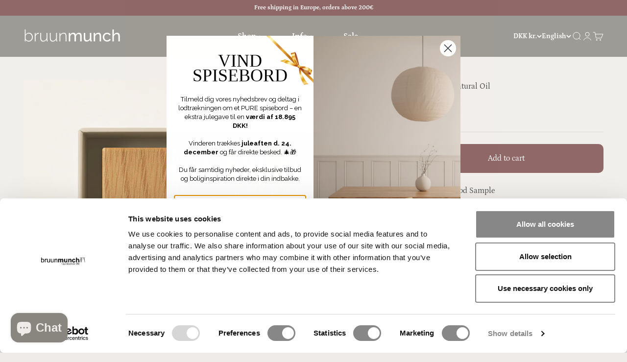

--- FILE ---
content_type: text/html; charset=utf-8
request_url: https://bruunmunch.com/en-dk/products/sample-oak-natural-oil
body_size: 46661
content:
<!doctype html>

<html lang="en" dir="ltr">
  <head>
    
 <!-- Start Cookiebot - Banner  -->
    <script async crossorigin fetchpriority="high" src="/cdn/shopifycloud/importmap-polyfill/es-modules-shim.2.4.0.js"></script>
<script 
      id="Cookiebot"
      src="https://consent.cookiebot.com/uc.js"
      data-cbid="fbcd8cff-5628-439a-ab03-c1ad9041e347"
      type="text/javascript"
      defer
    ></script>
<!-- End Cookiebot - Banner  -->
    
    <meta charset="utf-8">
    <meta name="viewport" content="width=device-width, initial-scale=1.0, height=device-height, minimum-scale=1.0, maximum-scale=1.0">
    <meta name="theme-color" content="#88867e">

    <title>Sample Oak Natural Oil</title><meta name="description" content="Handmade Wood Sample Are you in doubt about which color to choose for your furniture? Then order the wood samples you want and get - Bruunmunch Furniture"><link rel="canonical" href="https://bruunmunch.com/en-dk/products/sample-oak-natural-oil"><link rel="shortcut icon" href="//bruunmunch.com/cdn/shop/files/180_x_180px.png?v=1695529677&width=96">
      <link rel="apple-touch-icon" href="//bruunmunch.com/cdn/shop/files/180_x_180px.png?v=1695529677&width=180"><link rel="preconnect" href="https://cdn.shopify.com">
    <link rel="preconnect" href="https://fonts.shopifycdn.com" crossorigin>
    <link rel="dns-prefetch" href="https://productreviews.shopifycdn.com"><link rel="preload" href="//bruunmunch.com/cdn/fonts/playfair_display/playfairdisplay_n4.9980f3e16959dc89137cc1369bfc3ae98af1deb9.woff2" as="font" type="font/woff2" crossorigin><link rel="preload" href="//bruunmunch.com/cdn/fonts/petrona/petrona_n4.ba8a3238dead492e2024dc34ddb3d60af325e68d.woff2" as="font" type="font/woff2" crossorigin><meta property="og:type" content="product">
  <meta property="og:title" content="Sample Oak Natural Oil">
  <meta property="product:price:amount" content="30,00">
  <meta property="product:price:currency" content="DKK">
  <meta property="product:availability" content="in stock"><meta property="og:image" content="http://bruunmunch.com/cdn/shop/files/sample_oak_natural_oil_bruunmunch.jpg?v=1743344141&width=2048">
  <meta property="og:image:secure_url" content="https://bruunmunch.com/cdn/shop/files/sample_oak_natural_oil_bruunmunch.jpg?v=1743344141&width=2048">
  <meta property="og:image:width" content="1024">
  <meta property="og:image:height" content="1024"><meta property="og:description" content="Handmade Wood Sample Are you in doubt about which color to choose for your furniture? Then order the wood samples you want and get - Bruunmunch Furniture"><meta property="og:url" content="https://bruunmunch.com/en-dk/products/sample-oak-natural-oil">
<meta property="og:site_name" content="Bruunmunch Furniture"><meta name="twitter:card" content="summary"><meta name="twitter:title" content="Sample Oak Natural Oil">
  <meta name="twitter:description" content="Handmade Wood Sample
Are you in doubt about which color to choose for your furniture?
Then order the wood samples you want and get a small taste of what color your furniture should have.
See, feel and smell the quality.
See, feel and smell the wood&#39;s expression, color and high quality before you decide. Get an impression of our solid wood with a wood sample. The wood samples are handmade from leftovers from our furniture production. Please note that the sample is only indicative, as wood is a living material, there will be deviations in relation to the finished furniture both in terms of color and grain pattern.
 "><meta name="twitter:image" content="https://bruunmunch.com/cdn/shop/files/sample_oak_natural_oil_bruunmunch.jpg?crop=center&height=1200&v=1743344141&width=1200">
  <meta name="twitter:image:alt" content="Sample Oak Natural Oil Sample Oak Natural Oil Bruunmunch"><script type="application/ld+json">{"@context":"http:\/\/schema.org\/","@id":"\/en-dk\/products\/sample-oak-natural-oil#product","@type":"Product","brand":{"@type":"Brand","name":"Bruunmunch"},"category":"Wooden Blocks","description":"Handmade Wood Sample\nAre you in doubt about which color to choose for your furniture?\nThen order the wood samples you want and get a small taste of what color your furniture should have.\nSee, feel and smell the quality.\nSee, feel and smell the wood's expression, color and high quality before you decide. Get an impression of our solid wood with a wood sample. The wood samples are handmade from leftovers from our furniture production. Please note that the sample is only indicative, as wood is a living material, there will be deviations in relation to the finished furniture both in terms of color and grain pattern.\n ","gtin":"5713197077100","image":"https:\/\/bruunmunch.com\/cdn\/shop\/files\/sample_oak_natural_oil_bruunmunch.jpg?v=1743344141\u0026width=1920","name":"Sample Oak Natural Oil","offers":{"@id":"\/en-dk\/products\/sample-oak-natural-oil?variant=39887948185715#offer","@type":"Offer","availability":"http:\/\/schema.org\/InStock","price":"30.00","priceCurrency":"DKK","url":"https:\/\/bruunmunch.com\/en-dk\/products\/sample-oak-natural-oil?variant=39887948185715"},"sku":"SAMPLE-ONO","url":"https:\/\/bruunmunch.com\/en-dk\/products\/sample-oak-natural-oil"}</script><script type="application/ld+json">
  {
    "@context": "https://schema.org",
    "@type": "BreadcrumbList",
    "itemListElement": [{
        "@type": "ListItem",
        "position": 1,
        "name": "Home",
        "item": "https://bruunmunch.com"
      },{
            "@type": "ListItem",
            "position": 2,
            "name": "Sample Oak Natural Oil",
            "item": "https://bruunmunch.com/en-dk/products/sample-oak-natural-oil"
          }]
  }
</script><style>/* Typography (heading) */
  @font-face {
  font-family: "Playfair Display";
  font-weight: 400;
  font-style: normal;
  font-display: fallback;
  src: url("//bruunmunch.com/cdn/fonts/playfair_display/playfairdisplay_n4.9980f3e16959dc89137cc1369bfc3ae98af1deb9.woff2") format("woff2"),
       url("//bruunmunch.com/cdn/fonts/playfair_display/playfairdisplay_n4.c562b7c8e5637886a811d2a017f9e023166064ee.woff") format("woff");
}

@font-face {
  font-family: "Playfair Display";
  font-weight: 400;
  font-style: italic;
  font-display: fallback;
  src: url("//bruunmunch.com/cdn/fonts/playfair_display/playfairdisplay_i4.804ea8da9192aaed0368534aa085b3c1f3411619.woff2") format("woff2"),
       url("//bruunmunch.com/cdn/fonts/playfair_display/playfairdisplay_i4.5538cb7a825d13d8a2333cd8a94065a93a95c710.woff") format("woff");
}

/* Typography (body) */
  @font-face {
  font-family: Petrona;
  font-weight: 400;
  font-style: normal;
  font-display: fallback;
  src: url("//bruunmunch.com/cdn/fonts/petrona/petrona_n4.ba8a3238dead492e2024dc34ddb3d60af325e68d.woff2") format("woff2"),
       url("//bruunmunch.com/cdn/fonts/petrona/petrona_n4.0d9e908ac91871503cab7812e04f186692860498.woff") format("woff");
}

@font-face {
  font-family: Petrona;
  font-weight: 400;
  font-style: italic;
  font-display: fallback;
  src: url("//bruunmunch.com/cdn/fonts/petrona/petrona_i4.6cfb1298dc02699a53f310217eaa87aac82dbfa3.woff2") format("woff2"),
       url("//bruunmunch.com/cdn/fonts/petrona/petrona_i4.723ae85ef182a3e856c3bc4a2e95d97ed9131e13.woff") format("woff");
}

@font-face {
  font-family: Petrona;
  font-weight: 700;
  font-style: normal;
  font-display: fallback;
  src: url("//bruunmunch.com/cdn/fonts/petrona/petrona_n7.8f0b6938e4c6f57dca1d71c2d799a3a6be96af37.woff2") format("woff2"),
       url("//bruunmunch.com/cdn/fonts/petrona/petrona_n7.9d88fb3c3e708e09dfffac76539bc871aceddbeb.woff") format("woff");
}

@font-face {
  font-family: Petrona;
  font-weight: 700;
  font-style: italic;
  font-display: fallback;
  src: url("//bruunmunch.com/cdn/fonts/petrona/petrona_i7.675a611e19a4501392d3d73ea4c2ef1a076809f6.woff2") format("woff2"),
       url("//bruunmunch.com/cdn/fonts/petrona/petrona_i7.4a7c01f1737983e5b658690665885c4681dca91f.woff") format("woff");
}

:root {
    /**
     * ---------------------------------------------------------------------
     * SPACING VARIABLES
     *
     * We are using a spacing inspired from frameworks like Tailwind CSS.
     * ---------------------------------------------------------------------
     */
    --spacing-0-5: 0.125rem; /* 2px */
    --spacing-1: 0.25rem; /* 4px */
    --spacing-1-5: 0.375rem; /* 6px */
    --spacing-2: 0.5rem; /* 8px */
    --spacing-2-5: 0.625rem; /* 10px */
    --spacing-3: 0.75rem; /* 12px */
    --spacing-3-5: 0.875rem; /* 14px */
    --spacing-4: 1rem; /* 16px */
    --spacing-4-5: 1.125rem; /* 18px */
    --spacing-5: 1.25rem; /* 20px */
    --spacing-5-5: 1.375rem; /* 22px */
    --spacing-6: 1.5rem; /* 24px */
    --spacing-6-5: 1.625rem; /* 26px */
    --spacing-7: 1.75rem; /* 28px */
    --spacing-7-5: 1.875rem; /* 30px */
    --spacing-8: 2rem; /* 32px */
    --spacing-8-5: 2.125rem; /* 34px */
    --spacing-9: 2.25rem; /* 36px */
    --spacing-9-5: 2.375rem; /* 38px */
    --spacing-10: 2.5rem; /* 40px */
    --spacing-11: 2.75rem; /* 44px */
    --spacing-12: 3rem; /* 48px */
    --spacing-14: 3.5rem; /* 56px */
    --spacing-16: 4rem; /* 64px */
    --spacing-18: 4.5rem; /* 72px */
    --spacing-20: 5rem; /* 80px */
    --spacing-24: 6rem; /* 96px */
    --spacing-28: 7rem; /* 112px */
    --spacing-32: 8rem; /* 128px */
    --spacing-36: 9rem; /* 144px */
    --spacing-40: 10rem; /* 160px */
    --spacing-44: 11rem; /* 176px */
    --spacing-48: 12rem; /* 192px */
    --spacing-52: 13rem; /* 208px */
    --spacing-56: 14rem; /* 224px */
    --spacing-60: 15rem; /* 240px */
    --spacing-64: 16rem; /* 256px */
    --spacing-72: 18rem; /* 288px */
    --spacing-80: 20rem; /* 320px */
    --spacing-96: 24rem; /* 384px */

    /* Container */
    --container-max-width: 1600px;
    --container-narrow-max-width: 1350px;
    --container-gutter: var(--spacing-5);
    --section-outer-spacing-block: var(--spacing-8);
    --section-inner-max-spacing-block: var(--spacing-8);
    --section-inner-spacing-inline: var(--container-gutter);
    --section-stack-spacing-block: var(--spacing-8);

    /* Grid gutter */
    --grid-gutter: var(--spacing-5);

    /* Product list settings */
    --product-list-row-gap: var(--spacing-8);
    --product-list-column-gap: var(--grid-gutter);

    /* Form settings */
    --input-gap: var(--spacing-2);
    --input-height: 2.625rem;
    --input-padding-inline: var(--spacing-4);

    /* Other sizes */
    --sticky-area-height: calc(var(--sticky-announcement-bar-enabled, 0) * var(--announcement-bar-height, 0px) + var(--sticky-header-enabled, 0) * var(--header-height, 0px));

    /* RTL support */
    --transform-logical-flip: 1;
    --transform-origin-start: left;
    --transform-origin-end: right;

    /**
     * ---------------------------------------------------------------------
     * TYPOGRAPHY
     * ---------------------------------------------------------------------
     */

    /* Font properties */
    --heading-font-family: "Playfair Display", serif;
    --heading-font-weight: 400;
    --heading-font-style: normal;
    --heading-text-transform: normal;
    --heading-letter-spacing: 0.05em;
    --text-font-family: Petrona, serif;
    --text-font-weight: 400;
    --text-font-style: normal;
    --text-letter-spacing: 0.0em;

    /* Font sizes */
    --text-h0: 2.5rem;
    --text-h1: 1.75rem;
    --text-h2: 1.5rem;
    --text-h3: 1.375rem;
    --text-h4: 1.125rem;
    --text-h5: 1.125rem;
    --text-h6: 1rem;
    --text-xs: 0.625rem;
    --text-sm: 0.6875rem;
    --text-base: 0.75rem;
    --text-lg: 1.0rem;

    /**
     * ---------------------------------------------------------------------
     * COLORS
     * ---------------------------------------------------------------------
     */

    /* Color settings */--accent: 121 71 71;
    --text-primary: 39 39 39;
    --background-primary: 238 235 232;
    --dialog-background: 242 242 242;
    --border-color: var(--text-color, var(--text-primary)) / 0.12;

    /* Button colors */
    --button-background-primary: 121 71 71;
    --button-text-primary: 255 255 255;
    --button-background-secondary: 181 176 164;
    --button-text-secondary: 255 255 255;

    /* Status colors */
    --success-background: 238 241 235;
    --success-text: 112 138 92;
    --warning-background: 252 240 227;
    --warning-text: 227 126 22;
    --error-background: 245 229 229;
    --error-text: 170 40 38;

    /* Product colors */
    --on-sale-text: 125 122 117;
    --on-sale-badge-background: 125 122 117;
    --on-sale-badge-text: 255 255 255;
    --sold-out-badge-background: 190 189 185;
    --sold-out-badge-text: 0 0 0;
    --primary-badge-background: 39 39 39;
    --primary-badge-text: 255 255 255;
    --star-color: 255 183 74;
    --product-card-background: 255 255 255;
    --product-card-text: 39 39 39;

    /* Header colors */
    --header-background: 136 134 126;
    --header-text: 255 255 255;

    /* Footer colors */
    --footer-background: 136 134 126;
    --footer-text: 255 255 255;

    /* Rounded variables (used for border radius) */
    --rounded-xs: 0.0rem;
    --rounded-sm: 0.0rem;
    --rounded: 0.0rem;
    --rounded-lg: 0.0rem;
    --rounded-full: 9999px;

    --rounded-button: 0.625rem;
    --rounded-input: 0.0rem;

    /* Box shadow */
    --shadow-sm: 0 2px 8px rgb(var(--text-primary) / 0.0);
    --shadow: 0 5px 15px rgb(var(--text-primary) / 0.0);
    --shadow-md: 0 5px 30px rgb(var(--text-primary) / 0.0);
    --shadow-block: 32px 32px 50px rgb(var(--text-primary) / 0.0);

    /**
     * ---------------------------------------------------------------------
     * OTHER
     * ---------------------------------------------------------------------
     */

    --stagger-products-reveal-opacity: 0;
    --cursor-close-svg-url: url(//bruunmunch.com/cdn/shop/t/78/assets/cursor-close.svg?v=147174565022153725511762771336);
    --cursor-zoom-in-svg-url: url(//bruunmunch.com/cdn/shop/t/78/assets/cursor-zoom-in.svg?v=154953035094101115921762771336);
    --cursor-zoom-out-svg-url: url(//bruunmunch.com/cdn/shop/t/78/assets/cursor-zoom-out.svg?v=16155520337305705181762771336);
    --checkmark-svg-url: url(//bruunmunch.com/cdn/shop/t/78/assets/checkmark.svg?v=77552481021870063511762771336);
  }

  [dir="rtl"]:root {
    /* RTL support */
    --transform-logical-flip: -1;
    --transform-origin-start: right;
    --transform-origin-end: left;
  }

  @media screen and (min-width: 700px) {
    :root {
      /* Typography (font size) */
      --text-h0: 3.25rem;
      --text-h1: 2.25rem;
      --text-h2: 1.75rem;
      --text-h3: 1.625rem;
      --text-h4: 1.25rem;
      --text-h5: 1.25rem;
      --text-h6: 1.125rem;

      --text-xs: 0.75rem;
      --text-sm: 0.875rem;
      --text-base: 1.0rem;
      --text-lg: 1.25rem;

      /* Spacing */
      --container-gutter: 2rem;
      --section-outer-spacing-block: var(--spacing-12);
      --section-inner-max-spacing-block: var(--spacing-10);
      --section-inner-spacing-inline: var(--spacing-10);
      --section-stack-spacing-block: var(--spacing-10);

      /* Grid gutter */
      --grid-gutter: var(--spacing-6);

      /* Product list settings */
      --product-list-row-gap: var(--spacing-12);

      /* Form settings */
      --input-gap: 1rem;
      --input-height: 3.125rem;
      --input-padding-inline: var(--spacing-5);
    }
  }

  @media screen and (min-width: 1000px) {
    :root {
      /* Spacing settings */
      --container-gutter: var(--spacing-12);
      --section-outer-spacing-block: var(--spacing-14);
      --section-inner-max-spacing-block: var(--spacing-12);
      --section-inner-spacing-inline: var(--spacing-12);
      --section-stack-spacing-block: var(--spacing-10);
    }
  }

  @media screen and (min-width: 1150px) {
    :root {
      /* Spacing settings */
      --container-gutter: var(--spacing-12);
      --section-outer-spacing-block: var(--spacing-14);
      --section-inner-max-spacing-block: var(--spacing-12);
      --section-inner-spacing-inline: var(--spacing-12);
      --section-stack-spacing-block: var(--spacing-12);
    }
  }

  @media screen and (min-width: 1400px) {
    :root {
      /* Typography (font size) */
      --text-h0: 4rem;
      --text-h1: 3rem;
      --text-h2: 2.5rem;
      --text-h3: 1.75rem;
      --text-h4: 1.5rem;
      --text-h5: 1.25rem;
      --text-h6: 1.25rem;

      --section-outer-spacing-block: var(--spacing-16);
      --section-inner-max-spacing-block: var(--spacing-14);
      --section-inner-spacing-inline: var(--spacing-14);
    }
  }

  @media screen and (min-width: 1600px) {
    :root {
      --section-outer-spacing-block: var(--spacing-16);
      --section-inner-max-spacing-block: var(--spacing-16);
      --section-inner-spacing-inline: var(--spacing-16);
    }
  }

  /**
   * ---------------------------------------------------------------------
   * LIQUID DEPENDANT CSS
   *
   * Our main CSS is Liquid free, but some very specific features depend on
   * theme settings, so we have them here
   * ---------------------------------------------------------------------
   */@media screen and (pointer: fine) {
        .button:not([disabled]):hover, .btn:not([disabled]):hover, .shopify-payment-button__button--unbranded:not([disabled]):hover {
          --button-background-opacity: 0.85;
        }

        .button--subdued:not([disabled]):hover {
          --button-background: var(--text-color) / .05 !important;
        }
      }</style><script>
  // This allows to expose several variables to the global scope, to be used in scripts
  window.themeVariables = {
    settings: {
      showPageTransition: null,
      staggerProductsApparition: true,
      reduceDrawerAnimation: false,
      reduceMenuAnimation: true,
      headingApparition: "fade",
      pageType: "product",
      moneyFormat: "{{amount_with_comma_separator}} kr",
      moneyWithCurrencyFormat: "{{amount_with_comma_separator}} DKK",
      currencyCodeEnabled: false,
      cartType: "drawer",
      showDiscount: true,
      discountMode: "percentage",
      pageBackground: "#eeebe8",
      textColor: "#272727"
    },

    strings: {
      accessibilityClose: "Close",
      accessibilityNext: "Next",
      accessibilityPrevious: "Previous",
      closeGallery: "Close gallery",
      zoomGallery: "Zoom",
      errorGallery: "Image cannot be loaded",
      searchNoResults: "No results could be found.",
      addOrderNote: "Add order note",
      editOrderNote: "Edit order note",
      shippingEstimatorNoResults: "Sorry, we do not ship to your address.",
      shippingEstimatorOneResult: "There is one shipping rate for your address:",
      shippingEstimatorMultipleResults: "There are several shipping rates for your address:",
      shippingEstimatorError: "One or more error occurred while retrieving shipping rates:"
    },

    breakpoints: {
      'sm': 'screen and (min-width: 700px)',
      'md': 'screen and (min-width: 1000px)',
      'lg': 'screen and (min-width: 1150px)',
      'xl': 'screen and (min-width: 1400px)',

      'sm-max': 'screen and (max-width: 699px)',
      'md-max': 'screen and (max-width: 999px)',
      'lg-max': 'screen and (max-width: 1149px)',
      'xl-max': 'screen and (max-width: 1399px)'
    }
  };

  // For detecting native share
  document.documentElement.classList.add(`native-share--${navigator.share ? 'enabled' : 'disabled'}`);// We save the product ID in local storage to be eventually used for recently viewed section
    try {
      const recentlyViewedProducts = new Set(JSON.parse(localStorage.getItem('theme:recently-viewed-products') || '[]'));

      recentlyViewedProducts.delete(6781030793331); // Delete first to re-move the product
      recentlyViewedProducts.add(6781030793331);

      localStorage.setItem('theme:recently-viewed-products', JSON.stringify(Array.from(recentlyViewedProducts.values()).reverse()));
    } catch (e) {
      // Safari in private mode does not allow setting item, we silently fail
    }</script><script type="importmap">{
        "imports": {
          "vendor": "//bruunmunch.com/cdn/shop/t/78/assets/vendor.min.js?v=166563502121812900551762771293",
          "theme": "//bruunmunch.com/cdn/shop/t/78/assets/theme.js?v=63782355822096238611762771292",
          "photoswipe": "//bruunmunch.com/cdn/shop/t/78/assets/photoswipe.min.js?v=13374349288281597431762771289"
        }
      }
    </script>

    <script type="module" src="//bruunmunch.com/cdn/shop/t/78/assets/vendor.min.js?v=166563502121812900551762771293"></script>
    <script type="module" src="//bruunmunch.com/cdn/shop/t/78/assets/theme.js?v=63782355822096238611762771292"></script>

    <script>window.performance && window.performance.mark && window.performance.mark('shopify.content_for_header.start');</script><meta name="google-site-verification" content="N4Y_zGngBKezWzXF9a3E-v66h0Mjk5NEkc2jyMskGBU">
<meta name="facebook-domain-verification" content="7wpyg8acoygxew2jirfktoentkqlbn">
<meta name="facebook-domain-verification" content="6jsxuf8e3jtxrly73vegmhm46rxlgs">
<meta name="facebook-domain-verification" content="ld7z3w1obtewjye3owng2r5pxmt3sp">
<meta name="facebook-domain-verification" content="f7twdv7xcvzkpy4dolp2o19izvmrac">
<meta name="facebook-domain-verification" content="zlsxejhry2qa04ile8ltxzod8pq7f2">
<meta id="shopify-digital-wallet" name="shopify-digital-wallet" content="/27327889523/digital_wallets/dialog">
<meta name="shopify-checkout-api-token" content="0b2789339926f1b706780c1bcb47efde">
<meta id="in-context-paypal-metadata" data-shop-id="27327889523" data-venmo-supported="false" data-environment="production" data-locale="en_US" data-paypal-v4="true" data-currency="DKK">
<link rel="alternate" hreflang="x-default" href="https://bruunmunch.com/products/sample-oak-natural-oil">
<link rel="alternate" hreflang="en-DK" href="https://bruunmunch.com/en-dk/products/sample-oak-natural-oil">
<link rel="alternate" hreflang="da-DK" href="https://bruunmunch.com/da-dk/products/traeproeve-eg-naturolie">
<link rel="alternate" hreflang="en-SE" href="https://bruunmunch.com/en-se/products/sample-oak-natural-oil">
<link rel="alternate" hreflang="da-SE" href="https://bruunmunch.com/da-se/products/traeproeve-eg-naturolie">
<link rel="alternate" hreflang="en-NO" href="https://bruunmunch.com/en-no/products/sample-oak-natural-oil">
<link rel="alternate" hreflang="da-NO" href="https://bruunmunch.com/da-no/products/traeproeve-eg-naturolie">
<link rel="alternate" hreflang="en-AT" href="https://bruunmunch.com/en-eu/products/sample-oak-natural-oil">
<link rel="alternate" hreflang="de-AT" href="https://bruunmunch.com/de-eu/products/sample-oak-natural-oil">
<link rel="alternate" hreflang="en-BE" href="https://bruunmunch.com/en-eu/products/sample-oak-natural-oil">
<link rel="alternate" hreflang="de-BE" href="https://bruunmunch.com/de-eu/products/sample-oak-natural-oil">
<link rel="alternate" hreflang="en-CH" href="https://bruunmunch.com/en-eu/products/sample-oak-natural-oil">
<link rel="alternate" hreflang="de-CH" href="https://bruunmunch.com/de-eu/products/sample-oak-natural-oil">
<link rel="alternate" hreflang="en-CZ" href="https://bruunmunch.com/en-eu/products/sample-oak-natural-oil">
<link rel="alternate" hreflang="de-CZ" href="https://bruunmunch.com/de-eu/products/sample-oak-natural-oil">
<link rel="alternate" hreflang="en-ES" href="https://bruunmunch.com/en-eu/products/sample-oak-natural-oil">
<link rel="alternate" hreflang="de-ES" href="https://bruunmunch.com/de-eu/products/sample-oak-natural-oil">
<link rel="alternate" hreflang="en-FI" href="https://bruunmunch.com/en-eu/products/sample-oak-natural-oil">
<link rel="alternate" hreflang="de-FI" href="https://bruunmunch.com/de-eu/products/sample-oak-natural-oil">
<link rel="alternate" hreflang="en-FR" href="https://bruunmunch.com/en-eu/products/sample-oak-natural-oil">
<link rel="alternate" hreflang="de-FR" href="https://bruunmunch.com/de-eu/products/sample-oak-natural-oil">
<link rel="alternate" hreflang="en-IE" href="https://bruunmunch.com/en-eu/products/sample-oak-natural-oil">
<link rel="alternate" hreflang="de-IE" href="https://bruunmunch.com/de-eu/products/sample-oak-natural-oil">
<link rel="alternate" hreflang="en-IS" href="https://bruunmunch.com/en-eu/products/sample-oak-natural-oil">
<link rel="alternate" hreflang="de-IS" href="https://bruunmunch.com/de-eu/products/sample-oak-natural-oil">
<link rel="alternate" hreflang="en-IT" href="https://bruunmunch.com/en-eu/products/sample-oak-natural-oil">
<link rel="alternate" hreflang="de-IT" href="https://bruunmunch.com/de-eu/products/sample-oak-natural-oil">
<link rel="alternate" hreflang="en-LU" href="https://bruunmunch.com/en-eu/products/sample-oak-natural-oil">
<link rel="alternate" hreflang="de-LU" href="https://bruunmunch.com/de-eu/products/sample-oak-natural-oil">
<link rel="alternate" hreflang="en-NL" href="https://bruunmunch.com/en-eu/products/sample-oak-natural-oil">
<link rel="alternate" hreflang="de-NL" href="https://bruunmunch.com/de-eu/products/sample-oak-natural-oil">
<link rel="alternate" hreflang="en-PL" href="https://bruunmunch.com/en-eu/products/sample-oak-natural-oil">
<link rel="alternate" hreflang="de-PL" href="https://bruunmunch.com/de-eu/products/sample-oak-natural-oil">
<link rel="alternate" hreflang="en-PT" href="https://bruunmunch.com/en-eu/products/sample-oak-natural-oil">
<link rel="alternate" hreflang="de-PT" href="https://bruunmunch.com/de-eu/products/sample-oak-natural-oil">
<link rel="alternate" hreflang="en-RO" href="https://bruunmunch.com/en-eu/products/sample-oak-natural-oil">
<link rel="alternate" hreflang="de-RO" href="https://bruunmunch.com/de-eu/products/sample-oak-natural-oil">
<link rel="alternate" hreflang="en-CA" href="https://bruunmunch.com/en-us/products/sample-oak-natural-oil">
<link rel="alternate" hreflang="en-US" href="https://bruunmunch.com/en-us/products/sample-oak-natural-oil">
<link rel="alternate" hreflang="en-GB" href="https://bruunmunch.com/en-gb/products/sample-oak-natural-oil">
<link rel="alternate" hreflang="en-DE" href="https://bruunmunch.com/products/sample-oak-natural-oil">
<link rel="alternate" hreflang="de-DE" href="https://bruunmunch.com/de/products/sample-oak-natural-oil">
<link rel="alternate" type="application/json+oembed" href="https://bruunmunch.com/en-dk/products/sample-oak-natural-oil.oembed">
<script async="async" src="/checkouts/internal/preloads.js?locale=en-DK"></script>
<link rel="preconnect" href="https://shop.app" crossorigin="anonymous">
<script async="async" src="https://shop.app/checkouts/internal/preloads.js?locale=en-DK&shop_id=27327889523" crossorigin="anonymous"></script>
<script id="apple-pay-shop-capabilities" type="application/json">{"shopId":27327889523,"countryCode":"DK","currencyCode":"DKK","merchantCapabilities":["supports3DS"],"merchantId":"gid:\/\/shopify\/Shop\/27327889523","merchantName":"Bruunmunch Furniture","requiredBillingContactFields":["postalAddress","email","phone"],"requiredShippingContactFields":["postalAddress","email","phone"],"shippingType":"shipping","supportedNetworks":["visa","maestro","masterCard","amex"],"total":{"type":"pending","label":"Bruunmunch Furniture","amount":"1.00"},"shopifyPaymentsEnabled":true,"supportsSubscriptions":true}</script>
<script id="shopify-features" type="application/json">{"accessToken":"0b2789339926f1b706780c1bcb47efde","betas":["rich-media-storefront-analytics"],"domain":"bruunmunch.com","predictiveSearch":true,"shopId":27327889523,"locale":"en"}</script>
<script>var Shopify = Shopify || {};
Shopify.shop = "thelobsterchair-com.myshopify.com";
Shopify.locale = "en";
Shopify.currency = {"active":"DKK","rate":"7.4699"};
Shopify.country = "DK";
Shopify.theme = {"name":"Version 2.9 - 02 Dec 2025 - Christmas","id":187173273927,"schema_name":"Impact","schema_version":"6.11.2","theme_store_id":1190,"role":"main"};
Shopify.theme.handle = "null";
Shopify.theme.style = {"id":null,"handle":null};
Shopify.cdnHost = "bruunmunch.com/cdn";
Shopify.routes = Shopify.routes || {};
Shopify.routes.root = "/en-dk/";</script>
<script type="module">!function(o){(o.Shopify=o.Shopify||{}).modules=!0}(window);</script>
<script>!function(o){function n(){var o=[];function n(){o.push(Array.prototype.slice.apply(arguments))}return n.q=o,n}var t=o.Shopify=o.Shopify||{};t.loadFeatures=n(),t.autoloadFeatures=n()}(window);</script>
<script>
  window.ShopifyPay = window.ShopifyPay || {};
  window.ShopifyPay.apiHost = "shop.app\/pay";
  window.ShopifyPay.redirectState = null;
</script>
<script id="shop-js-analytics" type="application/json">{"pageType":"product"}</script>
<script defer="defer" async type="module" src="//bruunmunch.com/cdn/shopifycloud/shop-js/modules/v2/client.init-shop-cart-sync_dlpDe4U9.en.esm.js"></script>
<script defer="defer" async type="module" src="//bruunmunch.com/cdn/shopifycloud/shop-js/modules/v2/chunk.common_FunKbpTJ.esm.js"></script>
<script type="module">
  await import("//bruunmunch.com/cdn/shopifycloud/shop-js/modules/v2/client.init-shop-cart-sync_dlpDe4U9.en.esm.js");
await import("//bruunmunch.com/cdn/shopifycloud/shop-js/modules/v2/chunk.common_FunKbpTJ.esm.js");

  window.Shopify.SignInWithShop?.initShopCartSync?.({"fedCMEnabled":true,"windoidEnabled":true});

</script>
<script>
  window.Shopify = window.Shopify || {};
  if (!window.Shopify.featureAssets) window.Shopify.featureAssets = {};
  window.Shopify.featureAssets['shop-js'] = {"shop-cart-sync":["modules/v2/client.shop-cart-sync_DIWHqfTk.en.esm.js","modules/v2/chunk.common_FunKbpTJ.esm.js"],"init-fed-cm":["modules/v2/client.init-fed-cm_CmNkGb1A.en.esm.js","modules/v2/chunk.common_FunKbpTJ.esm.js"],"shop-button":["modules/v2/client.shop-button_Dpfxl9vG.en.esm.js","modules/v2/chunk.common_FunKbpTJ.esm.js"],"shop-cash-offers":["modules/v2/client.shop-cash-offers_CtPYbIPM.en.esm.js","modules/v2/chunk.common_FunKbpTJ.esm.js","modules/v2/chunk.modal_n1zSoh3t.esm.js"],"init-windoid":["modules/v2/client.init-windoid_V_O5I0mt.en.esm.js","modules/v2/chunk.common_FunKbpTJ.esm.js"],"shop-toast-manager":["modules/v2/client.shop-toast-manager_p8J9W8kY.en.esm.js","modules/v2/chunk.common_FunKbpTJ.esm.js"],"init-shop-email-lookup-coordinator":["modules/v2/client.init-shop-email-lookup-coordinator_DUdFDmvK.en.esm.js","modules/v2/chunk.common_FunKbpTJ.esm.js"],"init-shop-cart-sync":["modules/v2/client.init-shop-cart-sync_dlpDe4U9.en.esm.js","modules/v2/chunk.common_FunKbpTJ.esm.js"],"pay-button":["modules/v2/client.pay-button_x_P2fRzB.en.esm.js","modules/v2/chunk.common_FunKbpTJ.esm.js"],"shop-login-button":["modules/v2/client.shop-login-button_C3-NmE42.en.esm.js","modules/v2/chunk.common_FunKbpTJ.esm.js","modules/v2/chunk.modal_n1zSoh3t.esm.js"],"avatar":["modules/v2/client.avatar_BTnouDA3.en.esm.js"],"init-shop-for-new-customer-accounts":["modules/v2/client.init-shop-for-new-customer-accounts_aeWumpsw.en.esm.js","modules/v2/client.shop-login-button_C3-NmE42.en.esm.js","modules/v2/chunk.common_FunKbpTJ.esm.js","modules/v2/chunk.modal_n1zSoh3t.esm.js"],"init-customer-accounts-sign-up":["modules/v2/client.init-customer-accounts-sign-up_CRLhpYdY.en.esm.js","modules/v2/client.shop-login-button_C3-NmE42.en.esm.js","modules/v2/chunk.common_FunKbpTJ.esm.js","modules/v2/chunk.modal_n1zSoh3t.esm.js"],"checkout-modal":["modules/v2/client.checkout-modal_EOl6FxyC.en.esm.js","modules/v2/chunk.common_FunKbpTJ.esm.js","modules/v2/chunk.modal_n1zSoh3t.esm.js"],"init-customer-accounts":["modules/v2/client.init-customer-accounts_BkuyBVsz.en.esm.js","modules/v2/client.shop-login-button_C3-NmE42.en.esm.js","modules/v2/chunk.common_FunKbpTJ.esm.js","modules/v2/chunk.modal_n1zSoh3t.esm.js"],"shop-follow-button":["modules/v2/client.shop-follow-button_DDNA7Aw9.en.esm.js","modules/v2/chunk.common_FunKbpTJ.esm.js","modules/v2/chunk.modal_n1zSoh3t.esm.js"],"lead-capture":["modules/v2/client.lead-capture_LZVhB0lN.en.esm.js","modules/v2/chunk.common_FunKbpTJ.esm.js","modules/v2/chunk.modal_n1zSoh3t.esm.js"],"shop-login":["modules/v2/client.shop-login_D4d_T_FR.en.esm.js","modules/v2/chunk.common_FunKbpTJ.esm.js","modules/v2/chunk.modal_n1zSoh3t.esm.js"],"payment-terms":["modules/v2/client.payment-terms_g-geHK5T.en.esm.js","modules/v2/chunk.common_FunKbpTJ.esm.js","modules/v2/chunk.modal_n1zSoh3t.esm.js"]};
</script>
<script>(function() {
  var isLoaded = false;
  function asyncLoad() {
    if (isLoaded) return;
    isLoaded = true;
    var urls = ["https:\/\/ecommplugins-scripts.trustpilot.com\/v2.1\/js\/header.min.js?settings=eyJrZXkiOiJPTU1JTHNXNGdPUjJhQWtVIiwicyI6Im5vbmUifQ==\u0026shop=thelobsterchair-com.myshopify.com","https:\/\/ecommplugins-trustboxsettings.trustpilot.com\/thelobsterchair-com.myshopify.com.js?settings=1743406726431\u0026shop=thelobsterchair-com.myshopify.com","https:\/\/cdn1.profitmetrics.io\/BB665462EE01E0D5\/shopify-bundle.js?shop=thelobsterchair-com.myshopify.com","https:\/\/widget.trustpilot.com\/bootstrap\/v5\/tp.widget.sync.bootstrap.min.js?shop=thelobsterchair-com.myshopify.com","https:\/\/ecommplugins-scripts.trustpilot.com\/v2.1\/js\/success.min.js?settings=eyJrZXkiOiJPTU1JTHNXNGdPUjJhQWtVIiwicyI6Im5vbmUiLCJ0IjpbIm9yZGVycy9mdWxmaWxsZWQiXSwidiI6IiIsImEiOiJTaG9waWZ5LTIwMjEtMDQifQ==\u0026shop=thelobsterchair-com.myshopify.com"];
    for (var i = 0; i < urls.length; i++) {
      var s = document.createElement('script');
      s.type = 'text/javascript';
      s.async = true;
      s.src = urls[i];
      var x = document.getElementsByTagName('script')[0];
      x.parentNode.insertBefore(s, x);
    }
  };
  if(window.attachEvent) {
    window.attachEvent('onload', asyncLoad);
  } else {
    window.addEventListener('load', asyncLoad, false);
  }
})();</script>
<script id="__st">var __st={"a":27327889523,"offset":3600,"reqid":"1f0ea555-18e6-46f1-953f-4a706c72951e-1765547300","pageurl":"bruunmunch.com\/en-dk\/products\/sample-oak-natural-oil","u":"cc228546b143","p":"product","rtyp":"product","rid":6781030793331};</script>
<script>window.ShopifyPaypalV4VisibilityTracking = true;</script>
<script id="captcha-bootstrap">!function(){'use strict';const t='contact',e='account',n='new_comment',o=[[t,t],['blogs',n],['comments',n],[t,'customer']],c=[[e,'customer_login'],[e,'guest_login'],[e,'recover_customer_password'],[e,'create_customer']],r=t=>t.map((([t,e])=>`form[action*='/${t}']:not([data-nocaptcha='true']) input[name='form_type'][value='${e}']`)).join(','),a=t=>()=>t?[...document.querySelectorAll(t)].map((t=>t.form)):[];function s(){const t=[...o],e=r(t);return a(e)}const i='password',u='form_key',d=['recaptcha-v3-token','g-recaptcha-response','h-captcha-response',i],f=()=>{try{return window.sessionStorage}catch{return}},m='__shopify_v',_=t=>t.elements[u];function p(t,e,n=!1){try{const o=window.sessionStorage,c=JSON.parse(o.getItem(e)),{data:r}=function(t){const{data:e,action:n}=t;return t[m]||n?{data:e,action:n}:{data:t,action:n}}(c);for(const[e,n]of Object.entries(r))t.elements[e]&&(t.elements[e].value=n);n&&o.removeItem(e)}catch(o){console.error('form repopulation failed',{error:o})}}const l='form_type',E='cptcha';function T(t){t.dataset[E]=!0}const w=window,h=w.document,L='Shopify',v='ce_forms',y='captcha';let A=!1;((t,e)=>{const n=(g='f06e6c50-85a8-45c8-87d0-21a2b65856fe',I='https://cdn.shopify.com/shopifycloud/storefront-forms-hcaptcha/ce_storefront_forms_captcha_hcaptcha.v1.5.2.iife.js',D={infoText:'Protected by hCaptcha',privacyText:'Privacy',termsText:'Terms'},(t,e,n)=>{const o=w[L][v],c=o.bindForm;if(c)return c(t,g,e,D).then(n);var r;o.q.push([[t,g,e,D],n]),r=I,A||(h.body.append(Object.assign(h.createElement('script'),{id:'captcha-provider',async:!0,src:r})),A=!0)});var g,I,D;w[L]=w[L]||{},w[L][v]=w[L][v]||{},w[L][v].q=[],w[L][y]=w[L][y]||{},w[L][y].protect=function(t,e){n(t,void 0,e),T(t)},Object.freeze(w[L][y]),function(t,e,n,w,h,L){const[v,y,A,g]=function(t,e,n){const i=e?o:[],u=t?c:[],d=[...i,...u],f=r(d),m=r(i),_=r(d.filter((([t,e])=>n.includes(e))));return[a(f),a(m),a(_),s()]}(w,h,L),I=t=>{const e=t.target;return e instanceof HTMLFormElement?e:e&&e.form},D=t=>v().includes(t);t.addEventListener('submit',(t=>{const e=I(t);if(!e)return;const n=D(e)&&!e.dataset.hcaptchaBound&&!e.dataset.recaptchaBound,o=_(e),c=g().includes(e)&&(!o||!o.value);(n||c)&&t.preventDefault(),c&&!n&&(function(t){try{if(!f())return;!function(t){const e=f();if(!e)return;const n=_(t);if(!n)return;const o=n.value;o&&e.removeItem(o)}(t);const e=Array.from(Array(32),(()=>Math.random().toString(36)[2])).join('');!function(t,e){_(t)||t.append(Object.assign(document.createElement('input'),{type:'hidden',name:u})),t.elements[u].value=e}(t,e),function(t,e){const n=f();if(!n)return;const o=[...t.querySelectorAll(`input[type='${i}']`)].map((({name:t})=>t)),c=[...d,...o],r={};for(const[a,s]of new FormData(t).entries())c.includes(a)||(r[a]=s);n.setItem(e,JSON.stringify({[m]:1,action:t.action,data:r}))}(t,e)}catch(e){console.error('failed to persist form',e)}}(e),e.submit())}));const S=(t,e)=>{t&&!t.dataset[E]&&(n(t,e.some((e=>e===t))),T(t))};for(const o of['focusin','change'])t.addEventListener(o,(t=>{const e=I(t);D(e)&&S(e,y())}));const B=e.get('form_key'),M=e.get(l),P=B&&M;t.addEventListener('DOMContentLoaded',(()=>{const t=y();if(P)for(const e of t)e.elements[l].value===M&&p(e,B);[...new Set([...A(),...v().filter((t=>'true'===t.dataset.shopifyCaptcha))])].forEach((e=>S(e,t)))}))}(h,new URLSearchParams(w.location.search),n,t,e,['guest_login'])})(!0,!1)}();</script>
<script integrity="sha256-52AcMU7V7pcBOXWImdc/TAGTFKeNjmkeM1Pvks/DTgc=" data-source-attribution="shopify.loadfeatures" defer="defer" src="//bruunmunch.com/cdn/shopifycloud/storefront/assets/storefront/load_feature-81c60534.js" crossorigin="anonymous"></script>
<script crossorigin="anonymous" defer="defer" src="//bruunmunch.com/cdn/shopifycloud/storefront/assets/shopify_pay/storefront-65b4c6d7.js?v=20250812"></script>
<script data-source-attribution="shopify.dynamic_checkout.dynamic.init">var Shopify=Shopify||{};Shopify.PaymentButton=Shopify.PaymentButton||{isStorefrontPortableWallets:!0,init:function(){window.Shopify.PaymentButton.init=function(){};var t=document.createElement("script");t.src="https://bruunmunch.com/cdn/shopifycloud/portable-wallets/latest/portable-wallets.en.js",t.type="module",document.head.appendChild(t)}};
</script>
<script data-source-attribution="shopify.dynamic_checkout.buyer_consent">
  function portableWalletsHideBuyerConsent(e){var t=document.getElementById("shopify-buyer-consent"),n=document.getElementById("shopify-subscription-policy-button");t&&n&&(t.classList.add("hidden"),t.setAttribute("aria-hidden","true"),n.removeEventListener("click",e))}function portableWalletsShowBuyerConsent(e){var t=document.getElementById("shopify-buyer-consent"),n=document.getElementById("shopify-subscription-policy-button");t&&n&&(t.classList.remove("hidden"),t.removeAttribute("aria-hidden"),n.addEventListener("click",e))}window.Shopify?.PaymentButton&&(window.Shopify.PaymentButton.hideBuyerConsent=portableWalletsHideBuyerConsent,window.Shopify.PaymentButton.showBuyerConsent=portableWalletsShowBuyerConsent);
</script>
<script data-source-attribution="shopify.dynamic_checkout.cart.bootstrap">document.addEventListener("DOMContentLoaded",(function(){function t(){return document.querySelector("shopify-accelerated-checkout-cart, shopify-accelerated-checkout")}if(t())Shopify.PaymentButton.init();else{new MutationObserver((function(e,n){t()&&(Shopify.PaymentButton.init(),n.disconnect())})).observe(document.body,{childList:!0,subtree:!0})}}));
</script>
<link id="shopify-accelerated-checkout-styles" rel="stylesheet" media="screen" href="https://bruunmunch.com/cdn/shopifycloud/portable-wallets/latest/accelerated-checkout-backwards-compat.css" crossorigin="anonymous">
<style id="shopify-accelerated-checkout-cart">
        #shopify-buyer-consent {
  margin-top: 1em;
  display: inline-block;
  width: 100%;
}

#shopify-buyer-consent.hidden {
  display: none;
}

#shopify-subscription-policy-button {
  background: none;
  border: none;
  padding: 0;
  text-decoration: underline;
  font-size: inherit;
  cursor: pointer;
}

#shopify-subscription-policy-button::before {
  box-shadow: none;
}

      </style>

<script>window.performance && window.performance.mark && window.performance.mark('shopify.content_for_header.end');</script>
    <script>
function feedback() {
  const p = window.Shopify.customerPrivacy;
  console.log(`Tracking ${p.userCanBeTracked() ? "en" : "dis"}abled`);
}
window.Shopify.loadFeatures(
  [
    {
      name: "consent-tracking-api",
      version: "0.1",
    },
  ],
  function (error) {
    if (error) throw error;
    if ("Cookiebot" in window)
      window.Shopify.customerPrivacy.setTrackingConsent({
        "analytics": false,
        "marketing": false,
        "preferences": false,
        "sale_of_data": false,
      }, () => console.log("Awaiting consent")
    );
  }
);

window.addEventListener("CookiebotOnConsentReady", function () {
  const C = Cookiebot.consent,
      existConsentShopify = setInterval(function () {
        if (window.Shopify.customerPrivacy) {
          clearInterval(existConsentShopify);
          window.Shopify.customerPrivacy.setTrackingConsent({
            "analytics": C["statistics"],
            "marketing": C["marketing"],
            "preferences": C["preferences"],
            "sale_of_data": C["marketing"],
          }, () => console.log("Consent captured"))
        }
      }, 100);
});
</script>
<link href="//bruunmunch.com/cdn/shop/t/78/assets/theme.css?v=3935707126359067981762771290" rel="stylesheet" type="text/css" media="all" /><!-- BEGIN app block: shopify://apps/klaviyo-email-marketing-sms/blocks/klaviyo-onsite-embed/2632fe16-c075-4321-a88b-50b567f42507 -->












  <script async src="https://static.klaviyo.com/onsite/js/Vys3t9/klaviyo.js?company_id=Vys3t9"></script>
  <script>!function(){if(!window.klaviyo){window._klOnsite=window._klOnsite||[];try{window.klaviyo=new Proxy({},{get:function(n,i){return"push"===i?function(){var n;(n=window._klOnsite).push.apply(n,arguments)}:function(){for(var n=arguments.length,o=new Array(n),w=0;w<n;w++)o[w]=arguments[w];var t="function"==typeof o[o.length-1]?o.pop():void 0,e=new Promise((function(n){window._klOnsite.push([i].concat(o,[function(i){t&&t(i),n(i)}]))}));return e}}})}catch(n){window.klaviyo=window.klaviyo||[],window.klaviyo.push=function(){var n;(n=window._klOnsite).push.apply(n,arguments)}}}}();</script>

  
    <script id="viewed_product">
      if (item == null) {
        var _learnq = _learnq || [];

        var MetafieldReviews = null
        var MetafieldYotpoRating = null
        var MetafieldYotpoCount = null
        var MetafieldLooxRating = null
        var MetafieldLooxCount = null
        var okendoProduct = null
        var okendoProductReviewCount = null
        var okendoProductReviewAverageValue = null
        try {
          // The following fields are used for Customer Hub recently viewed in order to add reviews.
          // This information is not part of __kla_viewed. Instead, it is part of __kla_viewed_reviewed_items
          MetafieldReviews = {};
          MetafieldYotpoRating = null
          MetafieldYotpoCount = null
          MetafieldLooxRating = null
          MetafieldLooxCount = null

          okendoProduct = null
          // If the okendo metafield is not legacy, it will error, which then requires the new json formatted data
          if (okendoProduct && 'error' in okendoProduct) {
            okendoProduct = null
          }
          okendoProductReviewCount = okendoProduct ? okendoProduct.reviewCount : null
          okendoProductReviewAverageValue = okendoProduct ? okendoProduct.reviewAverageValue : null
        } catch (error) {
          console.error('Error in Klaviyo onsite reviews tracking:', error);
        }

        var item = {
          Name: "Sample Oak Natural Oil",
          ProductID: 6781030793331,
          Categories: ["All Samples","Overview Wood Samples"],
          ImageURL: "https://bruunmunch.com/cdn/shop/files/sample_oak_natural_oil_bruunmunch_grande.jpg?v=1743344141",
          URL: "https://bruunmunch.com/en-dk/products/sample-oak-natural-oil",
          Brand: "Bruunmunch",
          Price: "30,00 kr",
          Value: "30,00",
          CompareAtPrice: "0,00 kr"
        };
        _learnq.push(['track', 'Viewed Product', item]);
        _learnq.push(['trackViewedItem', {
          Title: item.Name,
          ItemId: item.ProductID,
          Categories: item.Categories,
          ImageUrl: item.ImageURL,
          Url: item.URL,
          Metadata: {
            Brand: item.Brand,
            Price: item.Price,
            Value: item.Value,
            CompareAtPrice: item.CompareAtPrice
          },
          metafields:{
            reviews: MetafieldReviews,
            yotpo:{
              rating: MetafieldYotpoRating,
              count: MetafieldYotpoCount,
            },
            loox:{
              rating: MetafieldLooxRating,
              count: MetafieldLooxCount,
            },
            okendo: {
              rating: okendoProductReviewAverageValue,
              count: okendoProductReviewCount,
            }
          }
        }]);
      }
    </script>
  




  <script>
    window.klaviyoReviewsProductDesignMode = false
  </script>







<!-- END app block --><script src="https://cdn.shopify.com/extensions/7bc9bb47-adfa-4267-963e-cadee5096caf/inbox-1252/assets/inbox-chat-loader.js" type="text/javascript" defer="defer"></script>
<link href="https://monorail-edge.shopifysvc.com" rel="dns-prefetch">
<script>(function(){if ("sendBeacon" in navigator && "performance" in window) {try {var session_token_from_headers = performance.getEntriesByType('navigation')[0].serverTiming.find(x => x.name == '_s').description;} catch {var session_token_from_headers = undefined;}var session_cookie_matches = document.cookie.match(/_shopify_s=([^;]*)/);var session_token_from_cookie = session_cookie_matches && session_cookie_matches.length === 2 ? session_cookie_matches[1] : "";var session_token = session_token_from_headers || session_token_from_cookie || "";function handle_abandonment_event(e) {var entries = performance.getEntries().filter(function(entry) {return /monorail-edge.shopifysvc.com/.test(entry.name);});if (!window.abandonment_tracked && entries.length === 0) {window.abandonment_tracked = true;var currentMs = Date.now();var navigation_start = performance.timing.navigationStart;var payload = {shop_id: 27327889523,url: window.location.href,navigation_start,duration: currentMs - navigation_start,session_token,page_type: "product"};window.navigator.sendBeacon("https://monorail-edge.shopifysvc.com/v1/produce", JSON.stringify({schema_id: "online_store_buyer_site_abandonment/1.1",payload: payload,metadata: {event_created_at_ms: currentMs,event_sent_at_ms: currentMs}}));}}window.addEventListener('pagehide', handle_abandonment_event);}}());</script>
<script id="web-pixels-manager-setup">(function e(e,d,r,n,o){if(void 0===o&&(o={}),!Boolean(null===(a=null===(i=window.Shopify)||void 0===i?void 0:i.analytics)||void 0===a?void 0:a.replayQueue)){var i,a;window.Shopify=window.Shopify||{};var t=window.Shopify;t.analytics=t.analytics||{};var s=t.analytics;s.replayQueue=[],s.publish=function(e,d,r){return s.replayQueue.push([e,d,r]),!0};try{self.performance.mark("wpm:start")}catch(e){}var l=function(){var e={modern:/Edge?\/(1{2}[4-9]|1[2-9]\d|[2-9]\d{2}|\d{4,})\.\d+(\.\d+|)|Firefox\/(1{2}[4-9]|1[2-9]\d|[2-9]\d{2}|\d{4,})\.\d+(\.\d+|)|Chrom(ium|e)\/(9{2}|\d{3,})\.\d+(\.\d+|)|(Maci|X1{2}).+ Version\/(15\.\d+|(1[6-9]|[2-9]\d|\d{3,})\.\d+)([,.]\d+|)( \(\w+\)|)( Mobile\/\w+|) Safari\/|Chrome.+OPR\/(9{2}|\d{3,})\.\d+\.\d+|(CPU[ +]OS|iPhone[ +]OS|CPU[ +]iPhone|CPU IPhone OS|CPU iPad OS)[ +]+(15[._]\d+|(1[6-9]|[2-9]\d|\d{3,})[._]\d+)([._]\d+|)|Android:?[ /-](13[3-9]|1[4-9]\d|[2-9]\d{2}|\d{4,})(\.\d+|)(\.\d+|)|Android.+Firefox\/(13[5-9]|1[4-9]\d|[2-9]\d{2}|\d{4,})\.\d+(\.\d+|)|Android.+Chrom(ium|e)\/(13[3-9]|1[4-9]\d|[2-9]\d{2}|\d{4,})\.\d+(\.\d+|)|SamsungBrowser\/([2-9]\d|\d{3,})\.\d+/,legacy:/Edge?\/(1[6-9]|[2-9]\d|\d{3,})\.\d+(\.\d+|)|Firefox\/(5[4-9]|[6-9]\d|\d{3,})\.\d+(\.\d+|)|Chrom(ium|e)\/(5[1-9]|[6-9]\d|\d{3,})\.\d+(\.\d+|)([\d.]+$|.*Safari\/(?![\d.]+ Edge\/[\d.]+$))|(Maci|X1{2}).+ Version\/(10\.\d+|(1[1-9]|[2-9]\d|\d{3,})\.\d+)([,.]\d+|)( \(\w+\)|)( Mobile\/\w+|) Safari\/|Chrome.+OPR\/(3[89]|[4-9]\d|\d{3,})\.\d+\.\d+|(CPU[ +]OS|iPhone[ +]OS|CPU[ +]iPhone|CPU IPhone OS|CPU iPad OS)[ +]+(10[._]\d+|(1[1-9]|[2-9]\d|\d{3,})[._]\d+)([._]\d+|)|Android:?[ /-](13[3-9]|1[4-9]\d|[2-9]\d{2}|\d{4,})(\.\d+|)(\.\d+|)|Mobile Safari.+OPR\/([89]\d|\d{3,})\.\d+\.\d+|Android.+Firefox\/(13[5-9]|1[4-9]\d|[2-9]\d{2}|\d{4,})\.\d+(\.\d+|)|Android.+Chrom(ium|e)\/(13[3-9]|1[4-9]\d|[2-9]\d{2}|\d{4,})\.\d+(\.\d+|)|Android.+(UC? ?Browser|UCWEB|U3)[ /]?(15\.([5-9]|\d{2,})|(1[6-9]|[2-9]\d|\d{3,})\.\d+)\.\d+|SamsungBrowser\/(5\.\d+|([6-9]|\d{2,})\.\d+)|Android.+MQ{2}Browser\/(14(\.(9|\d{2,})|)|(1[5-9]|[2-9]\d|\d{3,})(\.\d+|))(\.\d+|)|K[Aa][Ii]OS\/(3\.\d+|([4-9]|\d{2,})\.\d+)(\.\d+|)/},d=e.modern,r=e.legacy,n=navigator.userAgent;return n.match(d)?"modern":n.match(r)?"legacy":"unknown"}(),u="modern"===l?"modern":"legacy",c=(null!=n?n:{modern:"",legacy:""})[u],f=function(e){return[e.baseUrl,"/wpm","/b",e.hashVersion,"modern"===e.buildTarget?"m":"l",".js"].join("")}({baseUrl:d,hashVersion:r,buildTarget:u}),m=function(e){var d=e.version,r=e.bundleTarget,n=e.surface,o=e.pageUrl,i=e.monorailEndpoint;return{emit:function(e){var a=e.status,t=e.errorMsg,s=(new Date).getTime(),l=JSON.stringify({metadata:{event_sent_at_ms:s},events:[{schema_id:"web_pixels_manager_load/3.1",payload:{version:d,bundle_target:r,page_url:o,status:a,surface:n,error_msg:t},metadata:{event_created_at_ms:s}}]});if(!i)return console&&console.warn&&console.warn("[Web Pixels Manager] No Monorail endpoint provided, skipping logging."),!1;try{return self.navigator.sendBeacon.bind(self.navigator)(i,l)}catch(e){}var u=new XMLHttpRequest;try{return u.open("POST",i,!0),u.setRequestHeader("Content-Type","text/plain"),u.send(l),!0}catch(e){return console&&console.warn&&console.warn("[Web Pixels Manager] Got an unhandled error while logging to Monorail."),!1}}}}({version:r,bundleTarget:l,surface:e.surface,pageUrl:self.location.href,monorailEndpoint:e.monorailEndpoint});try{o.browserTarget=l,function(e){var d=e.src,r=e.async,n=void 0===r||r,o=e.onload,i=e.onerror,a=e.sri,t=e.scriptDataAttributes,s=void 0===t?{}:t,l=document.createElement("script"),u=document.querySelector("head"),c=document.querySelector("body");if(l.async=n,l.src=d,a&&(l.integrity=a,l.crossOrigin="anonymous"),s)for(var f in s)if(Object.prototype.hasOwnProperty.call(s,f))try{l.dataset[f]=s[f]}catch(e){}if(o&&l.addEventListener("load",o),i&&l.addEventListener("error",i),u)u.appendChild(l);else{if(!c)throw new Error("Did not find a head or body element to append the script");c.appendChild(l)}}({src:f,async:!0,onload:function(){if(!function(){var e,d;return Boolean(null===(d=null===(e=window.Shopify)||void 0===e?void 0:e.analytics)||void 0===d?void 0:d.initialized)}()){var d=window.webPixelsManager.init(e)||void 0;if(d){var r=window.Shopify.analytics;r.replayQueue.forEach((function(e){var r=e[0],n=e[1],o=e[2];d.publishCustomEvent(r,n,o)})),r.replayQueue=[],r.publish=d.publishCustomEvent,r.visitor=d.visitor,r.initialized=!0}}},onerror:function(){return m.emit({status:"failed",errorMsg:"".concat(f," has failed to load")})},sri:function(e){var d=/^sha384-[A-Za-z0-9+/=]+$/;return"string"==typeof e&&d.test(e)}(c)?c:"",scriptDataAttributes:o}),m.emit({status:"loading"})}catch(e){m.emit({status:"failed",errorMsg:(null==e?void 0:e.message)||"Unknown error"})}}})({shopId: 27327889523,storefrontBaseUrl: "https://bruunmunch.com",extensionsBaseUrl: "https://extensions.shopifycdn.com/cdn/shopifycloud/web-pixels-manager",monorailEndpoint: "https://monorail-edge.shopifysvc.com/unstable/produce_batch",surface: "storefront-renderer",enabledBetaFlags: ["2dca8a86"],webPixelsConfigList: [{"id":"2746024263","configuration":"{\"accountID\":\"Vys3t9\",\"webPixelConfig\":\"eyJlbmFibGVBZGRlZFRvQ2FydEV2ZW50cyI6IHRydWV9\"}","eventPayloadVersion":"v1","runtimeContext":"STRICT","scriptVersion":"524f6c1ee37bacdca7657a665bdca589","type":"APP","apiClientId":123074,"privacyPurposes":["ANALYTICS","MARKETING"],"dataSharingAdjustments":{"protectedCustomerApprovalScopes":["read_customer_address","read_customer_email","read_customer_name","read_customer_personal_data","read_customer_phone"]}},{"id":"852361543","configuration":"{\"config\":\"{\\\"google_tag_ids\\\":[\\\"G-XGZWVH9EY4\\\",\\\"GT-NMC8GV6J\\\"],\\\"target_country\\\":\\\"DE\\\",\\\"gtag_events\\\":[{\\\"type\\\":\\\"search\\\",\\\"action_label\\\":\\\"G-XGZWVH9EY4\\\"},{\\\"type\\\":\\\"begin_checkout\\\",\\\"action_label\\\":\\\"G-XGZWVH9EY4\\\"},{\\\"type\\\":\\\"view_item\\\",\\\"action_label\\\":[\\\"G-XGZWVH9EY4\\\",\\\"MC-L6YBJ6VTSG\\\"]},{\\\"type\\\":\\\"purchase\\\",\\\"action_label\\\":[\\\"G-XGZWVH9EY4\\\",\\\"MC-L6YBJ6VTSG\\\"]},{\\\"type\\\":\\\"page_view\\\",\\\"action_label\\\":[\\\"G-XGZWVH9EY4\\\",\\\"MC-L6YBJ6VTSG\\\"]},{\\\"type\\\":\\\"add_payment_info\\\",\\\"action_label\\\":\\\"G-XGZWVH9EY4\\\"},{\\\"type\\\":\\\"add_to_cart\\\",\\\"action_label\\\":\\\"G-XGZWVH9EY4\\\"}],\\\"enable_monitoring_mode\\\":false}\"}","eventPayloadVersion":"v1","runtimeContext":"OPEN","scriptVersion":"b2a88bafab3e21179ed38636efcd8a93","type":"APP","apiClientId":1780363,"privacyPurposes":[],"dataSharingAdjustments":{"protectedCustomerApprovalScopes":["read_customer_address","read_customer_email","read_customer_name","read_customer_personal_data","read_customer_phone"]}},{"id":"401998151","configuration":"{\"pixel_id\":\"131420501606953\",\"pixel_type\":\"facebook_pixel\",\"metaapp_system_user_token\":\"-\"}","eventPayloadVersion":"v1","runtimeContext":"OPEN","scriptVersion":"ca16bc87fe92b6042fbaa3acc2fbdaa6","type":"APP","apiClientId":2329312,"privacyPurposes":["ANALYTICS","MARKETING","SALE_OF_DATA"],"dataSharingAdjustments":{"protectedCustomerApprovalScopes":["read_customer_address","read_customer_email","read_customer_name","read_customer_personal_data","read_customer_phone"]}},{"id":"160956743","configuration":"{\"tagID\":\"2612367832863\"}","eventPayloadVersion":"v1","runtimeContext":"STRICT","scriptVersion":"18031546ee651571ed29edbe71a3550b","type":"APP","apiClientId":3009811,"privacyPurposes":["ANALYTICS","MARKETING","SALE_OF_DATA"],"dataSharingAdjustments":{"protectedCustomerApprovalScopes":["read_customer_address","read_customer_email","read_customer_name","read_customer_personal_data","read_customer_phone"]}},{"id":"101024071","eventPayloadVersion":"1","runtimeContext":"LAX","scriptVersion":"1","type":"CUSTOM","privacyPurposes":[],"name":"PM - Conversion Booster"},{"id":"101056839","eventPayloadVersion":"1","runtimeContext":"LAX","scriptVersion":"1","type":"CUSTOM","privacyPurposes":[],"name":"PM - Script"},{"id":"shopify-app-pixel","configuration":"{}","eventPayloadVersion":"v1","runtimeContext":"STRICT","scriptVersion":"0450","apiClientId":"shopify-pixel","type":"APP","privacyPurposes":["ANALYTICS","MARKETING"]},{"id":"shopify-custom-pixel","eventPayloadVersion":"v1","runtimeContext":"LAX","scriptVersion":"0450","apiClientId":"shopify-pixel","type":"CUSTOM","privacyPurposes":["ANALYTICS","MARKETING"]}],isMerchantRequest: false,initData: {"shop":{"name":"Bruunmunch Furniture","paymentSettings":{"currencyCode":"EUR"},"myshopifyDomain":"thelobsterchair-com.myshopify.com","countryCode":"DK","storefrontUrl":"https:\/\/bruunmunch.com\/en-dk"},"customer":null,"cart":null,"checkout":null,"productVariants":[{"price":{"amount":30.0,"currencyCode":"DKK"},"product":{"title":"Sample Oak Natural Oil","vendor":"Bruunmunch","id":"6781030793331","untranslatedTitle":"Sample Oak Natural Oil","url":"\/en-dk\/products\/sample-oak-natural-oil","type":"Wood Sample"},"id":"39887948185715","image":{"src":"\/\/bruunmunch.com\/cdn\/shop\/files\/sample_oak_natural_oil_bruunmunch.jpg?v=1743344141"},"sku":"SAMPLE-ONO","title":"Default Title","untranslatedTitle":"Default Title"}],"purchasingCompany":null},},"https://bruunmunch.com/cdn","ae1676cfwd2530674p4253c800m34e853cb",{"modern":"","legacy":""},{"shopId":"27327889523","storefrontBaseUrl":"https:\/\/bruunmunch.com","extensionBaseUrl":"https:\/\/extensions.shopifycdn.com\/cdn\/shopifycloud\/web-pixels-manager","surface":"storefront-renderer","enabledBetaFlags":"[\"2dca8a86\"]","isMerchantRequest":"false","hashVersion":"ae1676cfwd2530674p4253c800m34e853cb","publish":"custom","events":"[[\"page_viewed\",{}],[\"product_viewed\",{\"productVariant\":{\"price\":{\"amount\":30.0,\"currencyCode\":\"DKK\"},\"product\":{\"title\":\"Sample Oak Natural Oil\",\"vendor\":\"Bruunmunch\",\"id\":\"6781030793331\",\"untranslatedTitle\":\"Sample Oak Natural Oil\",\"url\":\"\/en-dk\/products\/sample-oak-natural-oil\",\"type\":\"Wood Sample\"},\"id\":\"39887948185715\",\"image\":{\"src\":\"\/\/bruunmunch.com\/cdn\/shop\/files\/sample_oak_natural_oil_bruunmunch.jpg?v=1743344141\"},\"sku\":\"SAMPLE-ONO\",\"title\":\"Default Title\",\"untranslatedTitle\":\"Default Title\"}}]]"});</script><script>
  window.ShopifyAnalytics = window.ShopifyAnalytics || {};
  window.ShopifyAnalytics.meta = window.ShopifyAnalytics.meta || {};
  window.ShopifyAnalytics.meta.currency = 'DKK';
  var meta = {"product":{"id":6781030793331,"gid":"gid:\/\/shopify\/Product\/6781030793331","vendor":"Bruunmunch","type":"Wood Sample","variants":[{"id":39887948185715,"price":3000,"name":"Sample Oak Natural Oil","public_title":null,"sku":"SAMPLE-ONO"}],"remote":false},"page":{"pageType":"product","resourceType":"product","resourceId":6781030793331}};
  for (var attr in meta) {
    window.ShopifyAnalytics.meta[attr] = meta[attr];
  }
</script>
<script class="analytics">
  (function () {
    var customDocumentWrite = function(content) {
      var jquery = null;

      if (window.jQuery) {
        jquery = window.jQuery;
      } else if (window.Checkout && window.Checkout.$) {
        jquery = window.Checkout.$;
      }

      if (jquery) {
        jquery('body').append(content);
      }
    };

    var hasLoggedConversion = function(token) {
      if (token) {
        return document.cookie.indexOf('loggedConversion=' + token) !== -1;
      }
      return false;
    }

    var setCookieIfConversion = function(token) {
      if (token) {
        var twoMonthsFromNow = new Date(Date.now());
        twoMonthsFromNow.setMonth(twoMonthsFromNow.getMonth() + 2);

        document.cookie = 'loggedConversion=' + token + '; expires=' + twoMonthsFromNow;
      }
    }

    var trekkie = window.ShopifyAnalytics.lib = window.trekkie = window.trekkie || [];
    if (trekkie.integrations) {
      return;
    }
    trekkie.methods = [
      'identify',
      'page',
      'ready',
      'track',
      'trackForm',
      'trackLink'
    ];
    trekkie.factory = function(method) {
      return function() {
        var args = Array.prototype.slice.call(arguments);
        args.unshift(method);
        trekkie.push(args);
        return trekkie;
      };
    };
    for (var i = 0; i < trekkie.methods.length; i++) {
      var key = trekkie.methods[i];
      trekkie[key] = trekkie.factory(key);
    }
    trekkie.load = function(config) {
      trekkie.config = config || {};
      trekkie.config.initialDocumentCookie = document.cookie;
      var first = document.getElementsByTagName('script')[0];
      var script = document.createElement('script');
      script.type = 'text/javascript';
      script.onerror = function(e) {
        var scriptFallback = document.createElement('script');
        scriptFallback.type = 'text/javascript';
        scriptFallback.onerror = function(error) {
                var Monorail = {
      produce: function produce(monorailDomain, schemaId, payload) {
        var currentMs = new Date().getTime();
        var event = {
          schema_id: schemaId,
          payload: payload,
          metadata: {
            event_created_at_ms: currentMs,
            event_sent_at_ms: currentMs
          }
        };
        return Monorail.sendRequest("https://" + monorailDomain + "/v1/produce", JSON.stringify(event));
      },
      sendRequest: function sendRequest(endpointUrl, payload) {
        // Try the sendBeacon API
        if (window && window.navigator && typeof window.navigator.sendBeacon === 'function' && typeof window.Blob === 'function' && !Monorail.isIos12()) {
          var blobData = new window.Blob([payload], {
            type: 'text/plain'
          });

          if (window.navigator.sendBeacon(endpointUrl, blobData)) {
            return true;
          } // sendBeacon was not successful

        } // XHR beacon

        var xhr = new XMLHttpRequest();

        try {
          xhr.open('POST', endpointUrl);
          xhr.setRequestHeader('Content-Type', 'text/plain');
          xhr.send(payload);
        } catch (e) {
          console.log(e);
        }

        return false;
      },
      isIos12: function isIos12() {
        return window.navigator.userAgent.lastIndexOf('iPhone; CPU iPhone OS 12_') !== -1 || window.navigator.userAgent.lastIndexOf('iPad; CPU OS 12_') !== -1;
      }
    };
    Monorail.produce('monorail-edge.shopifysvc.com',
      'trekkie_storefront_load_errors/1.1',
      {shop_id: 27327889523,
      theme_id: 187173273927,
      app_name: "storefront",
      context_url: window.location.href,
      source_url: "//bruunmunch.com/cdn/s/trekkie.storefront.1a0636ab3186d698599065cb6ce9903ebacdd71a.min.js"});

        };
        scriptFallback.async = true;
        scriptFallback.src = '//bruunmunch.com/cdn/s/trekkie.storefront.1a0636ab3186d698599065cb6ce9903ebacdd71a.min.js';
        first.parentNode.insertBefore(scriptFallback, first);
      };
      script.async = true;
      script.src = '//bruunmunch.com/cdn/s/trekkie.storefront.1a0636ab3186d698599065cb6ce9903ebacdd71a.min.js';
      first.parentNode.insertBefore(script, first);
    };
    trekkie.load(
      {"Trekkie":{"appName":"storefront","development":false,"defaultAttributes":{"shopId":27327889523,"isMerchantRequest":null,"themeId":187173273927,"themeCityHash":"7587619726695192061","contentLanguage":"en","currency":"DKK"},"isServerSideCookieWritingEnabled":true,"monorailRegion":"shop_domain","enabledBetaFlags":["f0df213a"]},"Session Attribution":{},"S2S":{"facebookCapiEnabled":true,"source":"trekkie-storefront-renderer","apiClientId":580111}}
    );

    var loaded = false;
    trekkie.ready(function() {
      if (loaded) return;
      loaded = true;

      window.ShopifyAnalytics.lib = window.trekkie;

      var originalDocumentWrite = document.write;
      document.write = customDocumentWrite;
      try { window.ShopifyAnalytics.merchantGoogleAnalytics.call(this); } catch(error) {};
      document.write = originalDocumentWrite;

      window.ShopifyAnalytics.lib.page(null,{"pageType":"product","resourceType":"product","resourceId":6781030793331,"shopifyEmitted":true});

      var match = window.location.pathname.match(/checkouts\/(.+)\/(thank_you|post_purchase)/)
      var token = match? match[1]: undefined;
      if (!hasLoggedConversion(token)) {
        setCookieIfConversion(token);
        window.ShopifyAnalytics.lib.track("Viewed Product",{"currency":"DKK","variantId":39887948185715,"productId":6781030793331,"productGid":"gid:\/\/shopify\/Product\/6781030793331","name":"Sample Oak Natural Oil","price":"30.00","sku":"SAMPLE-ONO","brand":"Bruunmunch","variant":null,"category":"Wood Sample","nonInteraction":true,"remote":false},undefined,undefined,{"shopifyEmitted":true});
      window.ShopifyAnalytics.lib.track("monorail:\/\/trekkie_storefront_viewed_product\/1.1",{"currency":"DKK","variantId":39887948185715,"productId":6781030793331,"productGid":"gid:\/\/shopify\/Product\/6781030793331","name":"Sample Oak Natural Oil","price":"30.00","sku":"SAMPLE-ONO","brand":"Bruunmunch","variant":null,"category":"Wood Sample","nonInteraction":true,"remote":false,"referer":"https:\/\/bruunmunch.com\/en-dk\/products\/sample-oak-natural-oil"});
      }
    });


        var eventsListenerScript = document.createElement('script');
        eventsListenerScript.async = true;
        eventsListenerScript.src = "//bruunmunch.com/cdn/shopifycloud/storefront/assets/shop_events_listener-3da45d37.js";
        document.getElementsByTagName('head')[0].appendChild(eventsListenerScript);

})();</script>
  <script>
  if (!window.ga || (window.ga && typeof window.ga !== 'function')) {
    window.ga = function ga() {
      (window.ga.q = window.ga.q || []).push(arguments);
      if (window.Shopify && window.Shopify.analytics && typeof window.Shopify.analytics.publish === 'function') {
        window.Shopify.analytics.publish("ga_stub_called", {}, {sendTo: "google_osp_migration"});
      }
      console.error("Shopify's Google Analytics stub called with:", Array.from(arguments), "\nSee https://help.shopify.com/manual/promoting-marketing/pixels/pixel-migration#google for more information.");
    };
    if (window.Shopify && window.Shopify.analytics && typeof window.Shopify.analytics.publish === 'function') {
      window.Shopify.analytics.publish("ga_stub_initialized", {}, {sendTo: "google_osp_migration"});
    }
  }
</script>
<script
  defer
  src="https://bruunmunch.com/cdn/shopifycloud/perf-kit/shopify-perf-kit-2.1.2.min.js"
  data-application="storefront-renderer"
  data-shop-id="27327889523"
  data-render-region="gcp-us-east1"
  data-page-type="product"
  data-theme-instance-id="187173273927"
  data-theme-name="Impact"
  data-theme-version="6.11.2"
  data-monorail-region="shop_domain"
  data-resource-timing-sampling-rate="10"
  data-shs="true"
  data-shs-beacon="true"
  data-shs-export-with-fetch="true"
  data-shs-logs-sample-rate="1"
></script>
</head>

  <body class=""><!-- DRAWER -->
<template id="drawer-default-template">
  <style>
    [hidden] {
      display: none !important;
    }
  </style>

  <button part="outside-close-button" is="close-button" aria-label="Close"><svg role="presentation" stroke-width="2" focusable="false" width="24" height="24" class="icon icon-close" viewBox="0 0 24 24">
        <path d="M17.658 6.343 6.344 17.657M17.658 17.657 6.344 6.343" stroke="currentColor"></path>
      </svg></button>

  <div part="overlay"></div>

  <div part="content">
    <header part="header">
      <slot name="header"></slot>

      <button part="close-button" is="close-button" aria-label="Close"><svg role="presentation" stroke-width="2" focusable="false" width="24" height="24" class="icon icon-close" viewBox="0 0 24 24">
        <path d="M17.658 6.343 6.344 17.657M17.658 17.657 6.344 6.343" stroke="currentColor"></path>
      </svg></button>
    </header>

    <div part="body">
      <slot></slot>
    </div>

    <footer part="footer">
      <slot name="footer"></slot>
    </footer>
  </div>
</template>

<!-- POPOVER -->
<template id="popover-default-template">
  <button part="outside-close-button" is="close-button" aria-label="Close"><svg role="presentation" stroke-width="2" focusable="false" width="24" height="24" class="icon icon-close" viewBox="0 0 24 24">
        <path d="M17.658 6.343 6.344 17.657M17.658 17.657 6.344 6.343" stroke="currentColor"></path>
      </svg></button>

  <div part="overlay"></div>

  <div part="content">
    <header part="title">
      <slot name="title"></slot>
    </header>

    <div part="body">
      <slot></slot>
    </div>
  </div>
</template><a href="#main" class="skip-to-content sr-only">Skip to content</a><!-- BEGIN sections: header-group -->
<aside id="shopify-section-sections--26644452114759__announcement-bar" class="shopify-section shopify-section-group-header-group shopify-section--announcement-bar"><style>
    :root {
      --sticky-announcement-bar-enabled:1;
    }#shopify-section-sections--26644452114759__announcement-bar {
        position: sticky;
        top: 0;
        z-index: 20;
      }

      .shopify-section--header ~ #shopify-section-sections--26644452114759__announcement-bar {
        top: calc(var(--sticky-header-enabled, 0) * var(--header-height, 0px));
      }</style><height-observer variable="announcement-bar">
    <div class="announcement-bar bg-custom text-custom"style="--background: 121 71 71; --text-color: 255 255 255;"><div class="container">
          <div class="announcement-bar__wrapper justify-center"><announcement-bar swipeable  id="announcement-bar" class="announcement-bar__static-list"><p class="bold text-xs " ><a href="/en-dk/policies/shipping-policy">Free shipping in Europe, orders above 200€</a></p></announcement-bar></div>
        </div></div>
  </height-observer>

  <script>
    document.documentElement.style.setProperty('--announcement-bar-height', Math.round(document.getElementById('shopify-section-sections--26644452114759__announcement-bar').clientHeight) + 'px');
  </script><style> #shopify-section-sections--26644452114759__announcement-bar .announcement-bar {padding: 6px 0;} </style></aside><header id="shopify-section-sections--26644452114759__header" class="shopify-section shopify-section-group-header-group shopify-section--header"><style>
  :root {
    --sticky-header-enabled:0;
  }

  #shopify-section-sections--26644452114759__header {
    --header-grid-template: "main-nav logo secondary-nav" / minmax(0, 1fr) auto minmax(0, 1fr);
    --header-padding-block: var(--spacing-3);
    --header-background-opacity: 1.0;
    --header-background-blur-radius: 0px;
    --header-transparent-text-color: 0 0 0;--header-logo-width: 100px;
      --header-logo-height: 18px;position: relative;
    top: 0;
    z-index: 10;
  }@media screen and (min-width: 700px) {
    #shopify-section-sections--26644452114759__header {--header-logo-width: 200px;
        --header-logo-height: 36px;--header-padding-block: var(--spacing-6);
    }
  }@media screen and (min-width: 1150px) {#shopify-section-sections--26644452114759__header {
        --header-grid-template: "logo main-nav secondary-nav" / minmax(0, 1fr) fit-content(55%) minmax(0, 1fr);
      }
    }</style>

<height-observer variable="header">
  <store-header class="header"  >
    <div class="header__wrapper"><div class="header__main-nav">
        <div class="header__icon-list">
          <button type="button" class="tap-area lg:hidden" aria-controls="header-sidebar-menu">
            <span class="sr-only">Menu</span><svg role="presentation" stroke-width="1" focusable="false" width="22" height="22" class="icon icon-hamburger" viewBox="0 0 22 22">
        <path d="M1 5h20M1 11h20M1 17h20" stroke="currentColor" stroke-linecap="round"></path>
      </svg></button>

          <a href="/en-dk/search" class="tap-area sm:hidden" aria-controls="search-drawer">
            <span class="sr-only">Search</span><svg role="presentation" stroke-width="1" focusable="false" width="22" height="22" class="icon icon-search" viewBox="0 0 22 22">
        <circle cx="11" cy="10" r="7" fill="none" stroke="currentColor"></circle>
        <path d="m16 15 3 3" stroke="currentColor" stroke-linecap="round" stroke-linejoin="round"></path>
      </svg></a><nav class="header__link-list justify-center wrap" role="navigation">
              <ul class="contents" role="list">

                  <li><details is="mega-menu-disclosure" trigger="click" >
                            <summary class="text-with-icon gap-2.5 bold link-faded-reverse" data-url="/en-dk">Shop<svg role="presentation" focusable="false" width="10" height="7" class="icon icon-chevron-bottom" viewBox="0 0 10 7">
        <path d="m1 1 4 4 4-4" fill="none" stroke="currentColor" stroke-width="2"></path>
      </svg></summary><style>
    @media screen and (min-width: 1150px) {
      #mega-menu-ef059ad2-f6af-4856-a234-cfdbf2a2a4f2 {
        --mega-menu-nav-column-max-width: 160px;
        --mega-menu-justify-content: space-between;
        --mega-menu-nav-gap: var(--spacing-8);

        
          --column-list-max-width: 75%;
        
      }
    }

    @media screen and (min-width: 1400px) {
      #mega-menu-ef059ad2-f6af-4856-a234-cfdbf2a2a4f2 {
        --mega-menu-nav-column-max-width: 180px;
        --mega-menu-nav-gap: var(--spacing-16);

        
          --column-list-max-width: 75%;
        
      }
    }

    @media screen and (min-width: 1600px) {
      #mega-menu-ef059ad2-f6af-4856-a234-cfdbf2a2a4f2 {
        --mega-menu-nav-gap: var(--spacing-16);
      }
    }

    @media screen and (min-width: 1800px) {
      #mega-menu-ef059ad2-f6af-4856-a234-cfdbf2a2a4f2 {
        --mega-menu-nav-gap: var(--spacing-20);
      }
    }
  </style><div id="mega-menu-ef059ad2-f6af-4856-a234-cfdbf2a2a4f2" class="mega-menu "><ul class="mega-menu__nav" role="list"><li class="v-stack gap-4 justify-items-start">
          <a href="/en-dk/collections/dining-tables" class="h5" >
            <span class="reversed-link hover:show">Dining Tables</span>
          </a><ul class="v-stack gap-2 justify-items-start" role="list"><li>
                  <a href="/en-dk/collections/dining-tables" class="link-faded">
                    <span >All Dining Tables</span>
                  </a>
                </li><li>
                  <a href="/en-dk/collections/playdinner-lame" class="link-faded">
                    <span >PLAYdinner Lamé Ellipse</span>
                  </a>
                </li><li>
                  <a href="/en-dk/collections/playdinner-round" class="link-faded">
                    <span >PLAYdinner Round</span>
                  </a>
                </li><li>
                  <a href="/en-dk/collections/overview-pure" class="link-faded">
                    <span >PUREdinner Rectangular</span>
                  </a>
                </li></ul></li><li class="v-stack gap-4 justify-items-start">
          <a href="/en-dk/collections/dining-chairs" class="h5" >
            <span class="reversed-link hover:show">Dining Chairs</span>
          </a><ul class="v-stack gap-2 justify-items-start" role="list"><li>
                  <a href="/en-dk/collections/dining-chairs" class="link-faded">
                    <span >All Dining Chairs</span>
                  </a>
                </li><li>
                  <a href="/en-dk/collections/playchair-swing" class="link-faded">
                    <span >PLAYchair Swing</span>
                  </a>
                </li><li>
                  <a href="/en-dk/collections/playchair-tube" class="link-faded">
                    <span >PLAYchair Tube</span>
                  </a>
                </li><li>
                  <a href="/en-dk/collections/overview-chiara-chair" class="link-faded">
                    <span >Chiara Chair</span>
                  </a>
                </li></ul></li><li class="v-stack gap-4 justify-items-start">
          <a href="/en-dk/collections/counter-bar-chairs" class="h5" >
            <span class="reversed-link hover:show">Counter & Bar Chairs</span>
          </a><ul class="v-stack gap-2 justify-items-start" role="list"><li>
                  <a href="/en-dk/collections/counter-bar-chairs" class="link-faded">
                    <span >All Counter & Bar Chairs</span>
                  </a>
                </li><li>
                  <a href="/en-dk/collections/overview-counter-chairs" class="link-faded">
                    <span >Counter Chair</span>
                  </a>
                </li><li>
                  <a href="/en-dk/collections/overview-bar-chairs" class="link-faded">
                    <span >Bar Chair</span>
                  </a>
                </li></ul></li><li class="v-stack gap-4 justify-items-start">
          <a href="/en-dk/collections/sofas" class="h5" >
            <span class="reversed-link hover:show">Sofas</span>
          </a><ul class="v-stack gap-2 justify-items-start" role="list"><li>
                  <a href="/en-dk/collections/overview-reason" class="link-faded">
                    <span >Reason</span>
                  </a>
                </li><li>
                  <a href="/en-dk/collections/overview-emo" class="link-faded">
                    <span >Emo</span>
                  </a>
                </li></ul></li><li class="v-stack gap-4 justify-items-start">
          <a href="/en-dk/collections/lounge-chairs" class="h5" >
            <span class="reversed-link hover:show">Lounge Chairs</span>
          </a><ul class="v-stack gap-2 justify-items-start" role="list"><li>
                  <a href="/en-dk/collections/overview-lobster-chair" class="link-faded">
                    <span >Lobster Chair</span>
                  </a>
                </li><li>
                  <a href="/en-dk/collections/overview-lobster-footstool" class="link-faded">
                    <span >Lobster Footstool</span>
                  </a>
                </li></ul></li><li class="v-stack gap-4 justify-items-start">
          <a href="/en-dk/collections/coffee-tables" class="h5" >
            <span class="reversed-link hover:show">Coffee Tables</span>
          </a><ul class="v-stack gap-2 justify-items-start" role="list"><li>
                  <a href="/en-dk/collections/coffee-tables" class="link-faded">
                    <span >All Coffee Tables</span>
                  </a>
                </li><li>
                  <a href="/en-dk/collections/playcoffee-tables" class="link-faded">
                    <span >PLAYround</span>
                  </a>
                </li><li>
                  <a href="/en-dk/collections/overview-playorganic" class="link-faded">
                    <span >PLAYorganic</span>
                  </a>
                </li><li>
                  <a href="/en-dk/products/playrectangular" class="link-faded">
                    <span >PLAYrectangular</span>
                  </a>
                </li><li>
                  <a href="/en-dk/collections/overview-playtrioval" class="link-faded">
                    <span >PLAYtrioval</span>
                  </a>
                </li><li>
                  <a href="/en-dk/collections/stoneupcycle" class="link-faded">
                    <span >STONE</span>
                  </a>
                </li></ul></li><li class="v-stack gap-4 justify-items-start">
          <a href="/en-dk/collections/care-products" class="h5" >
            <span class="reversed-link hover:show">Care Products</span>
          </a><ul class="v-stack gap-2 justify-items-start" role="list"><li>
                  <a href="/en-dk/collections/care-products" class="link-faded">
                    <span >Wood Care Products</span>
                  </a>
                </li></ul></li><li class="v-stack gap-4 justify-items-start">
          <a href="/en-dk/collections/all-samples" class="h5" >
            <span class="reversed-link hover:show">Samples</span>
          </a><ul class="v-stack gap-2 justify-items-start" role="list"><li>
                  <a href="/en-dk/collections/all-samples" class="link-faded">
                    <span >All Samples</span>
                  </a>
                </li><li>
                  <a href="/en-dk/collections/overview-wood-samples" class="link-faded">
                    <span >Wood Samples</span>
                  </a>
                </li><li>
                  <a href="/en-dk/collections/overview-fabric-samples" class="link-faded">
                    <span >Fabric Samples</span>
                  </a>
                </li><li>
                  <a href="/en-dk/collections/overview-leather-samples" class="link-faded">
                    <span >Leather Samples</span>
                  </a>
                </li><li>
                  <a href="/en-dk/collections/overview-marble-samples" class="link-faded">
                    <span >Marble Samples</span>
                  </a>
                </li></ul></li></ul>





<style>
  #navigation-promo-ef059ad2-f6af-4856-a234-cfdbf2a2a4f2-8- {
    --navigation-promo-grid: 
  
    auto / repeat(1, minmax(var(--mega-menu-promo-grid-image-min-width), var(--mega-menu-promo-grid-image-max-width)))

  
;
    --mega-menu-promo-grid-image-max-width: 300px;
    --mega-menu-promo-grid-image-min-width: 172px;
    --promo-heading-font-size: var(--text-h5);
    --content-over-media-row-gap: var(--spacing-3);
    --content-over-media-column-gap: var(--spacing-4);--navigation-promo-gap: var(--spacing-2);
      --panel-wrapper-justify-content: flex-start;}

  #navigation-promo-ef059ad2-f6af-4856-a234-cfdbf2a2a4f2-8- .navigation-promo__carousel-controls {inset-block-end: var(--content-over-media-column-gap);}

  @media screen and (min-width:700px) {
    #navigation-promo-ef059ad2-f6af-4856-a234-cfdbf2a2a4f2-8- {--promo-heading-font-size: var(--text-h6);--mega-menu-promo-grid-image-min-width: 192px;
      --content-over-media-row-gap: var(--spacing-4);
      --content-over-media-column-gap: var(--spacing-5);
    }
  }@media screen and (min-width: 1150px) {
      #navigation-promo-ef059ad2-f6af-4856-a234-cfdbf2a2a4f2-8- {
        --promo-heading-font-size: var(--text-h4);
        --promo-heading-line-height: 1.3;
        --navigation-promo-gap: var(--spacing-4);
        --mega-menu-promo-grid-image-min-width: 220px;

        

        
      }

      
        #navigation-promo-ef059ad2-f6af-4856-a234-cfdbf2a2a4f2-8- {
          --content-over-media-row-gap: var(--spacing-6);
          --content-over-media-column-gap: var(--spacing-8);
        }
      
    }

    @media screen and (min-width: 1400px) {
      #navigation-promo-ef059ad2-f6af-4856-a234-cfdbf2a2a4f2-8- {
        --mega-menu-promo-grid-image-max-width: 360px;

        
          --promo-heading-font-size: var(--text-h6);
          --promo-heading-line-height: 1.4;
        
      }

      
        #navigation-promo-ef059ad2-f6af-4856-a234-cfdbf2a2a4f2-8- {
          --content-over-media-row-gap: var(--spacing-4);
          --content-over-media-column-gap: var(--spacing-5);
        }
      
    }</style><div class="navigation-promo__wrapper  " id="navigation-promo-ef059ad2-f6af-4856-a234-cfdbf2a2a4f2-8-"><div class="navigation-promo navigation-promo--grid scroll-area bleed">
      <a 
         class="content-over-media rounded-sm group "
         style="--text-color: 255 255 255; grid-area: ;"><img src="//bruunmunch.com/cdn/shop/files/bruunmunch_headoffice_denmark.jpg?v=1742859013" alt="" srcset="//bruunmunch.com/cdn/shop/files/bruunmunch_headoffice_denmark.jpg?v=1742859013&amp;width=200 200w, //bruunmunch.com/cdn/shop/files/bruunmunch_headoffice_denmark.jpg?v=1742859013&amp;width=300 300w, //bruunmunch.com/cdn/shop/files/bruunmunch_headoffice_denmark.jpg?v=1742859013&amp;width=400 400w, //bruunmunch.com/cdn/shop/files/bruunmunch_headoffice_denmark.jpg?v=1742859013&amp;width=500 500w, //bruunmunch.com/cdn/shop/files/bruunmunch_headoffice_denmark.jpg?v=1742859013&amp;width=600 600w, //bruunmunch.com/cdn/shop/files/bruunmunch_headoffice_denmark.jpg?v=1742859013&amp;width=800 800w, //bruunmunch.com/cdn/shop/files/bruunmunch_headoffice_denmark.jpg?v=1742859013&amp;width=1000 1000w" width="1080" height="1350" loading="lazy" sizes="(max-width: 699px) 172px, (max-width: 1149px) 192px,minmax(220px, 440px)
" class="zoom-image"></a>
    </div></div></div></details></li>

                  <li><details is="mega-menu-disclosure" trigger="click" >
                            <summary class="text-with-icon gap-2.5 bold link-faded-reverse" data-url="/en-dk">Info<svg role="presentation" focusable="false" width="10" height="7" class="icon icon-chevron-bottom" viewBox="0 0 10 7">
        <path d="m1 1 4 4 4-4" fill="none" stroke="currentColor" stroke-width="2"></path>
      </svg></summary><style>
    @media screen and (min-width: 1150px) {
      #mega-menu-71a1a0a6-0d8a-4fbd-88bf-6bc75e6e8e2a {
        --mega-menu-nav-column-max-width: 160px;
        --mega-menu-justify-content: space-between;
        --mega-menu-nav-gap: var(--spacing-8);

        
      }
    }

    @media screen and (min-width: 1400px) {
      #mega-menu-71a1a0a6-0d8a-4fbd-88bf-6bc75e6e8e2a {
        --mega-menu-nav-column-max-width: 180px;
        --mega-menu-nav-gap: var(--spacing-16);

        
          --column-list-max-width: max-content;
        
      }
    }

    @media screen and (min-width: 1600px) {
      #mega-menu-71a1a0a6-0d8a-4fbd-88bf-6bc75e6e8e2a {
        --mega-menu-nav-gap: var(--spacing-16);
      }
    }

    @media screen and (min-width: 1800px) {
      #mega-menu-71a1a0a6-0d8a-4fbd-88bf-6bc75e6e8e2a {
        --mega-menu-nav-gap: var(--spacing-20);
      }
    }
  </style><div id="mega-menu-71a1a0a6-0d8a-4fbd-88bf-6bc75e6e8e2a" class="mega-menu "><ul class="mega-menu__nav" role="list"><li class="v-stack gap-4 justify-items-start">
          <a href="/en-dk/pages/bruunmunch-service" class="h5" >
            <span class="reversed-link hover:show">Mybruuunmunch</span>
          </a><ul class="v-stack gap-2 justify-items-start" role="list"><li>
                  <a href="/en-dk/pages/bruunmunch-service" class="link-faded">
                    <span >Read About Mybruunmunch</span>
                  </a>
                </li><li>
                  <a href="/en-dk/collections/all-samples" class="link-faded">
                    <span >Free samples</span>
                  </a>
                </li><li>
                  <a href="/en-dk/pages/product-care-selection" class="link-faded">
                    <span >Care Guides</span>
                  </a>
                </li><li>
                  <a href="/en-dk/collections/care-products" class="link-faded">
                    <span >Care Products</span>
                  </a>
                </li><li>
                  <a href="/en-dk/pages/5-year-warranty-conditions" class="link-faded">
                    <span >Guarantee Terms</span>
                  </a>
                </li></ul></li><li class="v-stack gap-4 justify-items-start">
          <a href="/en-dk/pages/bruunmunch-stories" class="h5" >
            <span class="reversed-link hover:show">About</span>
          </a><ul class="v-stack gap-2 justify-items-start" role="list"><li>
                  <a href="/en-dk/pages/bruunmunch-stories" class="link-faded">
                    <span >About</span>
                  </a>
                </li><li>
                  <a href="/en-dk/pages/sustainability" class="link-faded">
                    <span >Sustainability</span>
                  </a>
                </li><li>
                  <a href="/en-dk/pages/designers" class="link-faded">
                    <span >Designers</span>
                  </a>
                </li></ul></li><li class="v-stack gap-4 justify-items-start">
          <a href="/en-dk/pages/contact-2" class="h5" >
            <span class="reversed-link hover:show">Contact</span>
          </a><ul class="v-stack gap-2 justify-items-start" role="list"><li>
                  <a href="/en-dk/pages/contact-2" class="link-faded">
                    <span >Contact</span>
                  </a>
                </li><li>
                  <a href="/en-dk/pages/bruunmunch-retailers" class="link-faded">
                    <span >Retailers</span>
                  </a>
                </li><li>
                  <a href="https://www.dropbox.com/scl/fo/ffmqm8tf1xegnouxxd2o9/h?rlkey=2ntvk96nstge2ppbrhsbuopwd&st=l8xyl7l0&dl=0" class="link-faded">
                    <span >Imagebank</span>
                  </a>
                </li></ul></li></ul>





<style>
  #navigation-promo-71a1a0a6-0d8a-4fbd-88bf-6bc75e6e8e2a-3- {
    --navigation-promo-grid: 
  
    auto / repeat(1, minmax(var(--mega-menu-promo-grid-image-min-width), var(--mega-menu-promo-grid-image-max-width)))

  
;
    --mega-menu-promo-grid-image-max-width: 300px;
    --mega-menu-promo-grid-image-min-width: 172px;
    --promo-heading-font-size: var(--text-h5);
    --content-over-media-row-gap: var(--spacing-3);
    --content-over-media-column-gap: var(--spacing-4);--navigation-promo-gap: var(--spacing-2);
      --panel-wrapper-justify-content: flex-start;}

  #navigation-promo-71a1a0a6-0d8a-4fbd-88bf-6bc75e6e8e2a-3- .navigation-promo__carousel-controls {inset-block-end: var(--content-over-media-column-gap);}

  @media screen and (min-width:700px) {
    #navigation-promo-71a1a0a6-0d8a-4fbd-88bf-6bc75e6e8e2a-3- {--promo-heading-font-size: var(--text-h6);--mega-menu-promo-grid-image-min-width: 192px;
      --content-over-media-row-gap: var(--spacing-4);
      --content-over-media-column-gap: var(--spacing-5);
    }
  }@media screen and (min-width: 1150px) {
      #navigation-promo-71a1a0a6-0d8a-4fbd-88bf-6bc75e6e8e2a-3- {
        --promo-heading-font-size: var(--text-h4);
        --promo-heading-line-height: 1.3;
        --navigation-promo-gap: var(--spacing-4);
        --mega-menu-promo-grid-image-min-width: 220px;

        

        
      }

      
        #navigation-promo-71a1a0a6-0d8a-4fbd-88bf-6bc75e6e8e2a-3- {
          --content-over-media-row-gap: var(--spacing-6);
          --content-over-media-column-gap: var(--spacing-8);
        }
      
    }

    @media screen and (min-width: 1400px) {
      #navigation-promo-71a1a0a6-0d8a-4fbd-88bf-6bc75e6e8e2a-3- {
        --mega-menu-promo-grid-image-max-width: 360px;

        
      }

      
    }</style><div class="navigation-promo__wrapper  " id="navigation-promo-71a1a0a6-0d8a-4fbd-88bf-6bc75e6e8e2a-3-"><div class="navigation-promo navigation-promo--grid scroll-area bleed">
      <a 
         class="content-over-media rounded-sm group "
         style="--text-color: 255 255 255; grid-area: ;"><img src="//bruunmunch.com/cdn/shop/files/PLAYcounter_leather_bruunmunch_f24e0606-c7ae-4142-b132-fa2797a84978.jpg?v=1745090715" alt="PLAY Chair Counter Height 65 / TEST PLAY Chair Counter Height 65 / TEST Bruunmunch" srcset="//bruunmunch.com/cdn/shop/files/PLAYcounter_leather_bruunmunch_f24e0606-c7ae-4142-b132-fa2797a84978.jpg?v=1745090715&amp;width=200 200w, //bruunmunch.com/cdn/shop/files/PLAYcounter_leather_bruunmunch_f24e0606-c7ae-4142-b132-fa2797a84978.jpg?v=1745090715&amp;width=300 300w, //bruunmunch.com/cdn/shop/files/PLAYcounter_leather_bruunmunch_f24e0606-c7ae-4142-b132-fa2797a84978.jpg?v=1745090715&amp;width=400 400w, //bruunmunch.com/cdn/shop/files/PLAYcounter_leather_bruunmunch_f24e0606-c7ae-4142-b132-fa2797a84978.jpg?v=1745090715&amp;width=500 500w, //bruunmunch.com/cdn/shop/files/PLAYcounter_leather_bruunmunch_f24e0606-c7ae-4142-b132-fa2797a84978.jpg?v=1745090715&amp;width=600 600w, //bruunmunch.com/cdn/shop/files/PLAYcounter_leather_bruunmunch_f24e0606-c7ae-4142-b132-fa2797a84978.jpg?v=1745090715&amp;width=800 800w, //bruunmunch.com/cdn/shop/files/PLAYcounter_leather_bruunmunch_f24e0606-c7ae-4142-b132-fa2797a84978.jpg?v=1745090715&amp;width=1000 1000w" width="1393" height="1740" loading="lazy" sizes="(max-width: 699px) 172px, (max-width: 1149px) 192px,minmax(220px, 440px)
" class="zoom-image"></a>
    </div></div></div></details></li>

                  <li><a href="/en-dk/collections/overview-sale-stock-clearance-outlet" class="bold link-faded-reverse" >Sale</a></li></ul>
            </nav></div>
      </div>
        <a href="/en-dk" class="header__logo"><span class="sr-only">Bruunmunch Furniture</span><img src="//bruunmunch.com/cdn/shop/files/Logo_White_Bruunmunch_1200x1200_a63a21e6-5785-4bfa-91f2-d5bcf890d64b.png?v=1742818340&amp;width=1188" alt="Bruunmunch Furniture" srcset="//bruunmunch.com/cdn/shop/files/Logo_White_Bruunmunch_1200x1200_a63a21e6-5785-4bfa-91f2-d5bcf890d64b.png?v=1742818340&amp;width=400 400w, //bruunmunch.com/cdn/shop/files/Logo_White_Bruunmunch_1200x1200_a63a21e6-5785-4bfa-91f2-d5bcf890d64b.png?v=1742818340&amp;width=600 600w" width="1188" height="215" sizes="200px" class="header__logo-image"></a>
      
<div class="header__secondary-nav"><ul class="header__icon-list"><li class="hidden md:block shrink-0"><div class="relative">
      <button type="button" class="text-with-icon gap-2.5 group" aria-label="Change country or currency" aria-controls="popover-localization-form-country-end-sections--26644452114759__header" aria-expanded="false">
        <div class="h-stack gap-2"><span class="bold text-sm">DKK kr.</span>
        </div><svg role="presentation" focusable="false" width="10" height="7" class="icon icon-chevron-bottom" viewBox="0 0 10 7">
        <path d="m1 1 4 4 4-4" fill="none" stroke="currentColor" stroke-width="2"></path>
      </svg></button>

      <x-popover id="popover-localization-form-country-end-sections--26644452114759__header" initial-focus="[aria-selected='true']" anchor-horizontal="end" anchor-vertical="end" class="popover">
        <p class="h5" slot="title">Country</p><form method="post" action="/en-dk/localization" id="localization-form-country-end-sections--26644452114759__header" accept-charset="UTF-8" class="shopify-localization-form" enctype="multipart/form-data"><input type="hidden" name="form_type" value="localization" /><input type="hidden" name="utf8" value="✓" /><input type="hidden" name="_method" value="put" /><input type="hidden" name="return_to" value="/en-dk/products/sample-oak-natural-oil" /><x-listbox class="popover-listbox popover-listbox--sm" role="listbox"><button type="submit" class="popover-listbox__option" name="country_code" role="option" value="AT" >
                <span class="country-flags country-flags--AT"></span>
                <span>Austria (EUR €)</span>
              </button><button type="submit" class="popover-listbox__option" name="country_code" role="option" value="BE" >
                <span class="country-flags country-flags--BE"></span>
                <span>Belgium (EUR €)</span>
              </button><button type="submit" class="popover-listbox__option" name="country_code" role="option" value="CA" >
                <span class="country-flags country-flags--CA"></span>
                <span>Canada (USD $)</span>
              </button><button type="submit" class="popover-listbox__option" name="country_code" role="option" value="CZ" >
                <span class="country-flags country-flags--CZ"></span>
                <span>Czechia (EUR €)</span>
              </button><button type="submit" class="popover-listbox__option" name="country_code" role="option" value="DK" aria-selected="true">
                <span class="country-flags country-flags--DK"></span>
                <span>Denmark (DKK kr.)</span>
              </button><button type="submit" class="popover-listbox__option" name="country_code" role="option" value="FI" >
                <span class="country-flags country-flags--FI"></span>
                <span>Finland (EUR €)</span>
              </button><button type="submit" class="popover-listbox__option" name="country_code" role="option" value="FR" >
                <span class="country-flags country-flags--FR"></span>
                <span>France (EUR €)</span>
              </button><button type="submit" class="popover-listbox__option" name="country_code" role="option" value="DE" >
                <span class="country-flags country-flags--DE"></span>
                <span>Germany (EUR €)</span>
              </button><button type="submit" class="popover-listbox__option" name="country_code" role="option" value="IS" >
                <span class="country-flags country-flags--IS"></span>
                <span>Iceland (EUR €)</span>
              </button><button type="submit" class="popover-listbox__option" name="country_code" role="option" value="IE" >
                <span class="country-flags country-flags--IE"></span>
                <span>Ireland (EUR €)</span>
              </button><button type="submit" class="popover-listbox__option" name="country_code" role="option" value="IT" >
                <span class="country-flags country-flags--IT"></span>
                <span>Italy (EUR €)</span>
              </button><button type="submit" class="popover-listbox__option" name="country_code" role="option" value="LU" >
                <span class="country-flags country-flags--LU"></span>
                <span>Luxembourg (EUR €)</span>
              </button><button type="submit" class="popover-listbox__option" name="country_code" role="option" value="NL" >
                <span class="country-flags country-flags--NL"></span>
                <span>Netherlands (EUR €)</span>
              </button><button type="submit" class="popover-listbox__option" name="country_code" role="option" value="NO" >
                <span class="country-flags country-flags--NO"></span>
                <span>Norway (NOK kr)</span>
              </button><button type="submit" class="popover-listbox__option" name="country_code" role="option" value="PL" >
                <span class="country-flags country-flags--PL"></span>
                <span>Poland (EUR €)</span>
              </button><button type="submit" class="popover-listbox__option" name="country_code" role="option" value="PT" >
                <span class="country-flags country-flags--PT"></span>
                <span>Portugal (EUR €)</span>
              </button><button type="submit" class="popover-listbox__option" name="country_code" role="option" value="RO" >
                <span class="country-flags country-flags--RO"></span>
                <span>Romania (EUR €)</span>
              </button><button type="submit" class="popover-listbox__option" name="country_code" role="option" value="ES" >
                <span class="country-flags country-flags--ES"></span>
                <span>Spain (EUR €)</span>
              </button><button type="submit" class="popover-listbox__option" name="country_code" role="option" value="SE" >
                <span class="country-flags country-flags--SE"></span>
                <span>Sweden (SEK kr)</span>
              </button><button type="submit" class="popover-listbox__option" name="country_code" role="option" value="CH" >
                <span class="country-flags country-flags--CH"></span>
                <span>Switzerland (EUR €)</span>
              </button><button type="submit" class="popover-listbox__option" name="country_code" role="option" value="GB" >
                <span class="country-flags country-flags--GB"></span>
                <span>United Kingdom (GBP £)</span>
              </button><button type="submit" class="popover-listbox__option" name="country_code" role="option" value="US" >
                <span class="country-flags country-flags--US"></span>
                <span>United States (USD $)</span>
              </button></x-listbox></form></x-popover>
    </div></li><li class="hidden md:block shrink-0"><div class="relative">
      <button type="button" class="text-with-icon gap-2.5 group" aria-label="Change language" aria-controls="popover-localization-form-locale-end-sections--26644452114759__header" aria-expanded="false">
        <span class="bold text-sm">English</span><svg role="presentation" focusable="false" width="10" height="7" class="icon icon-chevron-bottom" viewBox="0 0 10 7">
        <path d="m1 1 4 4 4-4" fill="none" stroke="currentColor" stroke-width="2"></path>
      </svg></button>

      <x-popover id="popover-localization-form-locale-end-sections--26644452114759__header" initial-focus="[aria-selected='true']" anchor-horizontal="end" anchor-vertical="end" class="popover">
        <p class="h5" slot="title">Language</p><form method="post" action="/en-dk/localization" id="localization-form-locale-end-sections--26644452114759__header" accept-charset="UTF-8" class="shopify-localization-form" enctype="multipart/form-data"><input type="hidden" name="form_type" value="localization" /><input type="hidden" name="utf8" value="✓" /><input type="hidden" name="_method" value="put" /><input type="hidden" name="return_to" value="/en-dk/products/sample-oak-natural-oil" /><x-listbox class="popover-listbox popover-listbox--sm" role="listbox"><button type="submit" class="popover-listbox__option" name="locale_code" role="option" value="en" aria-selected="true">English</button><button type="submit" class="popover-listbox__option" name="locale_code" role="option" value="da" >Dansk</button></x-listbox></form></x-popover>
    </div></li><li>
            <a href="/en-dk/search" class="hidden tap-area sm:block" aria-controls="search-drawer">
              <span class="sr-only">Search</span><svg role="presentation" stroke-width="1" focusable="false" width="22" height="22" class="icon icon-search" viewBox="0 0 22 22">
        <circle cx="11" cy="10" r="7" fill="none" stroke="currentColor"></circle>
        <path d="m16 15 3 3" stroke="currentColor" stroke-linecap="round" stroke-linejoin="round"></path>
      </svg></a>
          </li><li>
              <a href="https://bruunmunch.com/customer_authentication/redirect?locale=en&region_country=DK" class="hidden tap-area sm:block">
                <span class="sr-only">Login</span><svg role="presentation" stroke-width="1" focusable="false" width="22" height="22" class="icon icon-account" viewBox="0 0 22 22">
        <circle cx="11" cy="7" r="4" fill="none" stroke="currentColor"></circle>
        <path d="M3.5 19c1.421-2.974 4.247-5 7.5-5s6.079 2.026 7.5 5" fill="none" stroke="currentColor" stroke-linecap="round"></path>
      </svg></a>
            </li><li>
            <a href="/en-dk/cart" data-no-instant class="relative block tap-area" aria-controls="cart-drawer">
              <span class="sr-only">Cart</span><svg role="presentation" stroke-width="1" focusable="false" width="22" height="22" class="icon icon-cart" viewBox="0 0 22 22">
            <path d="M9.182 18.454a.91.91 0 1 1-1.818 0 .91.91 0 0 1 1.818 0Zm7.272 0a.91.91 0 1 1-1.818 0 .91.91 0 0 1 1.819 0Z" fill="currentColor"></path>
            <path d="M5.336 6.636H21l-3.636 8.182H6.909L4.636 3H1m8.182 15.454a.91.91 0 1 1-1.818 0 .91.91 0 0 1 1.818 0Zm7.272 0a.91.91 0 1 1-1.818 0 .91.91 0 0 1 1.819 0Z" fill="none" stroke="currentColor" stroke-linecap="round" stroke-linejoin="round"></path>
          </svg><div class="header__cart-count">
                <cart-count class="count-bubble opacity-0">
                  <span class="sr-only">0 items</span>
                  <span aria-hidden="true">0</span>
                </cart-count>
              </div>
            </a>
          </li>
        </ul>
      </div>
    </div>
  </store-header>
</height-observer><navigation-drawer mobile-opening="bottom" open-from="left" id="header-sidebar-menu" class="navigation-drawer drawer lg:hidden" >
    <button is="close-button" aria-label="Close"class="sm-max:hidden"><svg role="presentation" stroke-width="2" focusable="false" width="19" height="19" class="icon icon-close" viewBox="0 0 24 24">
        <path d="M17.658 6.343 6.344 17.657M17.658 17.657 6.344 6.343" stroke="currentColor"></path>
      </svg></button><div class="panel-list__wrapper">
  <div class="panel">
    <div class="panel__wrapper" >
      <div class="panel__scroller v-stack gap-8"><ul class="v-stack gap-4">
<li class="h3 sm:h4"><button class="text-with-icon w-full group justify-between" aria-expanded="false" data-panel="1-0">
                  <span>Shop</span>
                  <span class="circle-chevron group-hover:colors group-expanded:colors"><svg role="presentation" focusable="false" width="5" height="8" class="icon icon-chevron-right-small reverse-icon" viewBox="0 0 5 8">
        <path d="m.75 7 3-3-3-3" fill="none" stroke="currentColor" stroke-width="1.5"></path>
      </svg></span>
                </button></li>
<li class="h3 sm:h4"><button class="text-with-icon w-full group justify-between" aria-expanded="false" data-panel="1-1">
                  <span>Info</span>
                  <span class="circle-chevron group-hover:colors group-expanded:colors"><svg role="presentation" focusable="false" width="5" height="8" class="icon icon-chevron-right-small reverse-icon" viewBox="0 0 5 8">
        <path d="m.75 7 3-3-3-3" fill="none" stroke="currentColor" stroke-width="1.5"></path>
      </svg></span>
                </button></li>
<li class="h3 sm:h4"><a href="/en-dk/collections/overview-sale-stock-clearance-outlet" class="group block w-full">
                  <span><span class="reversed-link">Sale</span></span>
                </a></li></ul></div><div class="panel-footer v-stack gap-5"><ul class="social-media " role="list"><li>
      <a href="https://www.facebook.com/bruunmunch/" class="tap-area" target="_blank" rel="noopener" aria-label="Follow on Facebook"><svg role="presentation" focusable="false" width="27" height="27" class="icon icon-facebook" viewBox="0 0 24 24">
        <path fill-rule="evenodd" clip-rule="evenodd" d="M10.183 21.85v-8.868H7.2V9.526h2.983V6.982a4.17 4.17 0 0 1 4.44-4.572 22.33 22.33 0 0 1 2.667.144v3.084h-1.83a1.44 1.44 0 0 0-1.713 1.68v2.208h3.423l-.447 3.456h-2.97v8.868h-3.57Z" fill="currentColor"/>
      </svg></a>
    </li><li>
      <a href="https://www.instagram.com/bruunmunch/" class="tap-area" target="_blank" rel="noopener" aria-label="Follow on Instagram"><svg role="presentation" focusable="false" width="27" height="27" class="icon icon-instagram" viewBox="0 0 24 24">
        <path fill-rule="evenodd" clip-rule="evenodd" d="M12 2.4c-2.607 0-2.934.011-3.958.058-1.022.046-1.72.209-2.33.446a4.705 4.705 0 0 0-1.7 1.107 4.706 4.706 0 0 0-1.108 1.7c-.237.611-.4 1.31-.446 2.331C2.41 9.066 2.4 9.392 2.4 12c0 2.607.011 2.934.058 3.958.046 1.022.209 1.72.446 2.33a4.706 4.706 0 0 0 1.107 1.7c.534.535 1.07.863 1.7 1.108.611.237 1.309.4 2.33.446 1.025.047 1.352.058 3.959.058s2.934-.011 3.958-.058c1.022-.046 1.72-.209 2.33-.446a4.706 4.706 0 0 0 1.7-1.107 4.706 4.706 0 0 0 1.108-1.7c.237-.611.4-1.31.446-2.33.047-1.025.058-1.352.058-3.959s-.011-2.934-.058-3.958c-.047-1.022-.209-1.72-.446-2.33a4.706 4.706 0 0 0-1.107-1.7 4.705 4.705 0 0 0-1.7-1.108c-.611-.237-1.31-.4-2.331-.446C14.934 2.41 14.608 2.4 12 2.4Zm0 1.73c2.563 0 2.867.01 3.88.056.935.042 1.443.199 1.782.33.448.174.768.382 1.104.718.336.336.544.656.718 1.104.131.338.287.847.33 1.783.046 1.012.056 1.316.056 3.879 0 2.563-.01 2.867-.056 3.88-.043.935-.199 1.444-.33 1.782a2.974 2.974 0 0 1-.719 1.104 2.974 2.974 0 0 1-1.103.718c-.339.131-.847.288-1.783.33-1.012.046-1.316.056-3.88.056-2.563 0-2.866-.01-3.878-.056-.936-.042-1.445-.199-1.783-.33a2.974 2.974 0 0 1-1.104-.718 2.974 2.974 0 0 1-.718-1.104c-.131-.338-.288-.847-.33-1.783-.047-1.012-.056-1.316-.056-3.879 0-2.563.01-2.867.056-3.88.042-.935.199-1.443.33-1.782.174-.448.382-.768.718-1.104a2.974 2.974 0 0 1 1.104-.718c.338-.131.847-.288 1.783-.33C9.133 4.14 9.437 4.13 12 4.13Zm0 11.07a3.2 3.2 0 1 1 0-6.4 3.2 3.2 0 0 1 0 6.4Zm0-8.13a4.93 4.93 0 1 0 0 9.86 4.93 4.93 0 0 0 0-9.86Zm6.276-.194a1.152 1.152 0 1 1-2.304 0 1.152 1.152 0 0 1 2.304 0Z" fill="currentColor"/>
      </svg></a>
    </li><li>
      <a href="https://www.pinterest.de/bruunmunch/" class="tap-area" target="_blank" rel="noopener" aria-label="Follow on Pinterest"><svg role="presentation" focusable="false" width="27" height="27" class="icon icon-pinterest" viewBox="0 0 24 24">
        <path fill-rule="evenodd" clip-rule="evenodd" d="M11.765 2.401c3.59-.054 5.837 1.4 6.895 3.95.349.842.722 2.39.442 3.675-.112.512-.144 1.048-.295 1.53-.308.983-.708 1.853-1.238 2.603-.72 1.02-1.81 1.706-3.182 2.052-1.212.305-2.328-.152-2.976-.643-.206-.156-.483-.36-.56-.643h-.029c-.046.515-.244 1.062-.383 1.531-.193.65-.23 1.321-.472 1.929a12.345 12.345 0 0 1-.942 1.868c-.184.302-.692 1.335-1.061 1.347-.04-.078-.057-.108-.06-.245-.118-.19-.035-.508-.087-.766-.082-.4-.145-1.123-.06-1.53v-.643c.096-.442.092-.894.207-1.317.25-.92.39-1.895.648-2.848.249-.915.477-1.916.678-2.847.045-.21-.21-.815-.265-1.041-.174-.713-.042-1.7.176-2.236.275-.674 1.08-1.703 2.122-1.439.838.212 1.371 1.118 1.09 2.266-.295 1.205-.677 2.284-.943 3.49-.068.311.05.641.118.827.248.672 1 1.324 2.004 1.072 1.52-.383 2.193-1.76 2.652-3.246.124-.402.109-.781.206-1.225.204-.935.118-2.331-.177-3.061-.472-1.17-1.353-1.92-2.563-2.328L12.707 4.3c-.56-.128-1.626.064-2.004.183-1.69.535-2.737 1.427-3.388 3.032-.222.546-.344 1.1-.383 1.868l-.03.276c.13.686.144 1.14.413 1.653.132.252.447.451.5.765.032.185-.104.464-.147.613-.065.224-.041.48-.147.673-.192.349-.714.087-.943-.061-1.192-.77-2.175-2.995-1.62-5.144.085-.332.09-.62.206-.919.723-1.844 1.802-2.978 3.359-3.95.583-.364 1.37-.544 2.092-.734l1.149-.154Z" fill="currentColor"/>
      </svg></a>
    </li><li>
      <a href="https://www.youtube.com/@bruunmunchfurniture6381" class="tap-area" target="_blank" rel="noopener" aria-label="Follow on YouTube"><svg role="presentation" focusable="false" width="27" height="27" class="icon icon-youtube" viewBox="0 0 24 24">
        <path fill-rule="evenodd" clip-rule="evenodd" d="M20.44 5.243c.929.244 1.66.963 1.909 1.876.451 1.654.451 5.106.451 5.106s0 3.452-.451 5.106a2.681 2.681 0 0 1-1.91 1.876c-1.684.443-8.439.443-8.439.443s-6.754 0-8.439-.443a2.682 2.682 0 0 1-1.91-1.876c-.45-1.654-.45-5.106-.45-5.106s0-3.452.45-5.106a2.681 2.681 0 0 1 1.91-1.876c1.685-.443 8.44-.443 8.44-.443s6.754 0 8.438.443Zm-5.004 6.982L9.792 15.36V9.091l5.646 3.134Z" fill="currentColor"/>
      </svg></a>
    </li><li>
      <a href="https://www.linkedin.com/company/bruunmunch-/" class="tap-area" target="_blank" rel="noopener" aria-label="Follow on LinkedIn"><svg role="presentation" focusable="false" width="27" height="27" class="icon icon-linkedin" viewBox="0 0 24 24">
        <path fill-rule="evenodd" clip-rule="evenodd" d="M7.349 5.478a1.875 1.875 0 1 0-3.749 0 1.875 1.875 0 1 0 3.749 0ZM7.092 19.2H3.857V8.78h3.235V19.2ZM12.22 8.78H9.121V19.2h3.228v-5.154c0-1.36.257-2.676 1.94-2.676 1.658 0 1.68 1.554 1.68 2.763V19.2H19.2v-5.715c0-2.806-.605-4.963-3.877-4.963-1.573 0-2.629.863-3.06 1.683h-.044V8.78Z" fill="currentColor"/>
      </svg></a>
    </li></ul><div class="panel-footer__localization-wrapper h-stack gap-6 border-t md:hidden"><div class="relative">
      <button type="button" class="text-with-icon gap-2.5 group" aria-label="Change country or currency" aria-controls="popover-localization-form-country--sections--26644452114759__header" aria-expanded="false">
        <div class="h-stack gap-2"><span class="bold text-sm">DKK kr.</span>
        </div><svg role="presentation" focusable="false" width="10" height="7" class="icon icon-chevron-bottom" viewBox="0 0 10 7">
        <path d="m1 1 4 4 4-4" fill="none" stroke="currentColor" stroke-width="2"></path>
      </svg></button>

      <x-popover id="popover-localization-form-country--sections--26644452114759__header" initial-focus="[aria-selected='true']" anchor-horizontal="end" anchor-vertical="start" class="popover">
        <p class="h5" slot="title">Country</p><form method="post" action="/en-dk/localization" id="localization-form-country--sections--26644452114759__header" accept-charset="UTF-8" class="shopify-localization-form" enctype="multipart/form-data"><input type="hidden" name="form_type" value="localization" /><input type="hidden" name="utf8" value="✓" /><input type="hidden" name="_method" value="put" /><input type="hidden" name="return_to" value="/en-dk/products/sample-oak-natural-oil" /><x-listbox class="popover-listbox popover-listbox--sm" role="listbox"><button type="submit" class="popover-listbox__option" name="country_code" role="option" value="AT" >
                <span class="country-flags country-flags--AT"></span>
                <span>Austria (EUR €)</span>
              </button><button type="submit" class="popover-listbox__option" name="country_code" role="option" value="BE" >
                <span class="country-flags country-flags--BE"></span>
                <span>Belgium (EUR €)</span>
              </button><button type="submit" class="popover-listbox__option" name="country_code" role="option" value="CA" >
                <span class="country-flags country-flags--CA"></span>
                <span>Canada (USD $)</span>
              </button><button type="submit" class="popover-listbox__option" name="country_code" role="option" value="CZ" >
                <span class="country-flags country-flags--CZ"></span>
                <span>Czechia (EUR €)</span>
              </button><button type="submit" class="popover-listbox__option" name="country_code" role="option" value="DK" aria-selected="true">
                <span class="country-flags country-flags--DK"></span>
                <span>Denmark (DKK kr.)</span>
              </button><button type="submit" class="popover-listbox__option" name="country_code" role="option" value="FI" >
                <span class="country-flags country-flags--FI"></span>
                <span>Finland (EUR €)</span>
              </button><button type="submit" class="popover-listbox__option" name="country_code" role="option" value="FR" >
                <span class="country-flags country-flags--FR"></span>
                <span>France (EUR €)</span>
              </button><button type="submit" class="popover-listbox__option" name="country_code" role="option" value="DE" >
                <span class="country-flags country-flags--DE"></span>
                <span>Germany (EUR €)</span>
              </button><button type="submit" class="popover-listbox__option" name="country_code" role="option" value="IS" >
                <span class="country-flags country-flags--IS"></span>
                <span>Iceland (EUR €)</span>
              </button><button type="submit" class="popover-listbox__option" name="country_code" role="option" value="IE" >
                <span class="country-flags country-flags--IE"></span>
                <span>Ireland (EUR €)</span>
              </button><button type="submit" class="popover-listbox__option" name="country_code" role="option" value="IT" >
                <span class="country-flags country-flags--IT"></span>
                <span>Italy (EUR €)</span>
              </button><button type="submit" class="popover-listbox__option" name="country_code" role="option" value="LU" >
                <span class="country-flags country-flags--LU"></span>
                <span>Luxembourg (EUR €)</span>
              </button><button type="submit" class="popover-listbox__option" name="country_code" role="option" value="NL" >
                <span class="country-flags country-flags--NL"></span>
                <span>Netherlands (EUR €)</span>
              </button><button type="submit" class="popover-listbox__option" name="country_code" role="option" value="NO" >
                <span class="country-flags country-flags--NO"></span>
                <span>Norway (NOK kr)</span>
              </button><button type="submit" class="popover-listbox__option" name="country_code" role="option" value="PL" >
                <span class="country-flags country-flags--PL"></span>
                <span>Poland (EUR €)</span>
              </button><button type="submit" class="popover-listbox__option" name="country_code" role="option" value="PT" >
                <span class="country-flags country-flags--PT"></span>
                <span>Portugal (EUR €)</span>
              </button><button type="submit" class="popover-listbox__option" name="country_code" role="option" value="RO" >
                <span class="country-flags country-flags--RO"></span>
                <span>Romania (EUR €)</span>
              </button><button type="submit" class="popover-listbox__option" name="country_code" role="option" value="ES" >
                <span class="country-flags country-flags--ES"></span>
                <span>Spain (EUR €)</span>
              </button><button type="submit" class="popover-listbox__option" name="country_code" role="option" value="SE" >
                <span class="country-flags country-flags--SE"></span>
                <span>Sweden (SEK kr)</span>
              </button><button type="submit" class="popover-listbox__option" name="country_code" role="option" value="CH" >
                <span class="country-flags country-flags--CH"></span>
                <span>Switzerland (EUR €)</span>
              </button><button type="submit" class="popover-listbox__option" name="country_code" role="option" value="GB" >
                <span class="country-flags country-flags--GB"></span>
                <span>United Kingdom (GBP £)</span>
              </button><button type="submit" class="popover-listbox__option" name="country_code" role="option" value="US" >
                <span class="country-flags country-flags--US"></span>
                <span>United States (USD $)</span>
              </button></x-listbox></form></x-popover>
    </div><div class="relative">
      <button type="button" class="text-with-icon gap-2.5 group" aria-label="Change language" aria-controls="popover-localization-form-locale--sections--26644452114759__header" aria-expanded="false">
        <span class="bold text-sm">English</span><svg role="presentation" focusable="false" width="10" height="7" class="icon icon-chevron-bottom" viewBox="0 0 10 7">
        <path d="m1 1 4 4 4-4" fill="none" stroke="currentColor" stroke-width="2"></path>
      </svg></button>

      <x-popover id="popover-localization-form-locale--sections--26644452114759__header" initial-focus="[aria-selected='true']" anchor-horizontal="end" anchor-vertical="start" class="popover">
        <p class="h5" slot="title">Language</p><form method="post" action="/en-dk/localization" id="localization-form-locale--sections--26644452114759__header" accept-charset="UTF-8" class="shopify-localization-form" enctype="multipart/form-data"><input type="hidden" name="form_type" value="localization" /><input type="hidden" name="utf8" value="✓" /><input type="hidden" name="_method" value="put" /><input type="hidden" name="return_to" value="/en-dk/products/sample-oak-natural-oil" /><x-listbox class="popover-listbox popover-listbox--sm" role="listbox"><button type="submit" class="popover-listbox__option" name="locale_code" role="option" value="en" aria-selected="true">English</button><button type="submit" class="popover-listbox__option" name="locale_code" role="option" value="da" >Dansk</button></x-listbox></form></x-popover>
    </div><a href="/en-dk/account" class="panel-footer__account-link bold text-sm">Account</a></div></div></div>
  </div><div class="panel gap-8">
      <div class="panel__wrapper" style="--panel-wrapper-justify-content: flex-start" hidden>
                  <ul class="v-stack gap-4">
                    <li class="lg:hidden">
                      <button class="text-with-icon h6 text-subdued" data-panel="0"><svg role="presentation" focusable="false" width="7" height="10" class="icon icon-chevron-left reverse-icon" viewBox="0 0 7 10">
        <path d="M6 1 2 5l4 4" fill="none" stroke="currentColor" stroke-width="2"></path>
      </svg>Shop
                      </button>
                    </li><li class="h3 sm:h4"><button class="text-with-icon w-full justify-between" aria-expanded="false" data-panel="2-0">
                              <span>Dining Tables</span>
                              <span class="circle-chevron group-hover:colors group-expanded:colors"><svg role="presentation" focusable="false" width="5" height="8" class="icon icon-chevron-right-small reverse-icon" viewBox="0 0 5 8">
        <path d="m.75 7 3-3-3-3" fill="none" stroke="currentColor" stroke-width="1.5"></path>
      </svg></span>
                            </button></li><li class="h3 sm:h4"><button class="text-with-icon w-full justify-between" aria-expanded="false" data-panel="2-1">
                              <span>Dining Chairs</span>
                              <span class="circle-chevron group-hover:colors group-expanded:colors"><svg role="presentation" focusable="false" width="5" height="8" class="icon icon-chevron-right-small reverse-icon" viewBox="0 0 5 8">
        <path d="m.75 7 3-3-3-3" fill="none" stroke="currentColor" stroke-width="1.5"></path>
      </svg></span>
                            </button></li><li class="h3 sm:h4"><button class="text-with-icon w-full justify-between" aria-expanded="false" data-panel="2-2">
                              <span>Counter & Bar Chairs</span>
                              <span class="circle-chevron group-hover:colors group-expanded:colors"><svg role="presentation" focusable="false" width="5" height="8" class="icon icon-chevron-right-small reverse-icon" viewBox="0 0 5 8">
        <path d="m.75 7 3-3-3-3" fill="none" stroke="currentColor" stroke-width="1.5"></path>
      </svg></span>
                            </button></li><li class="h3 sm:h4"><button class="text-with-icon w-full justify-between" aria-expanded="false" data-panel="2-3">
                              <span>Sofas</span>
                              <span class="circle-chevron group-hover:colors group-expanded:colors"><svg role="presentation" focusable="false" width="5" height="8" class="icon icon-chevron-right-small reverse-icon" viewBox="0 0 5 8">
        <path d="m.75 7 3-3-3-3" fill="none" stroke="currentColor" stroke-width="1.5"></path>
      </svg></span>
                            </button></li><li class="h3 sm:h4"><button class="text-with-icon w-full justify-between" aria-expanded="false" data-panel="2-4">
                              <span>Lounge Chairs</span>
                              <span class="circle-chevron group-hover:colors group-expanded:colors"><svg role="presentation" focusable="false" width="5" height="8" class="icon icon-chevron-right-small reverse-icon" viewBox="0 0 5 8">
        <path d="m.75 7 3-3-3-3" fill="none" stroke="currentColor" stroke-width="1.5"></path>
      </svg></span>
                            </button></li><li class="h3 sm:h4"><button class="text-with-icon w-full justify-between" aria-expanded="false" data-panel="2-5">
                              <span>Coffee Tables</span>
                              <span class="circle-chevron group-hover:colors group-expanded:colors"><svg role="presentation" focusable="false" width="5" height="8" class="icon icon-chevron-right-small reverse-icon" viewBox="0 0 5 8">
        <path d="m.75 7 3-3-3-3" fill="none" stroke="currentColor" stroke-width="1.5"></path>
      </svg></span>
                            </button></li><li class="h3 sm:h4"><button class="text-with-icon w-full justify-between" aria-expanded="false" data-panel="2-6">
                              <span>Care Products</span>
                              <span class="circle-chevron group-hover:colors group-expanded:colors"><svg role="presentation" focusable="false" width="5" height="8" class="icon icon-chevron-right-small reverse-icon" viewBox="0 0 5 8">
        <path d="m.75 7 3-3-3-3" fill="none" stroke="currentColor" stroke-width="1.5"></path>
      </svg></span>
                            </button></li><li class="h3 sm:h4"><button class="text-with-icon w-full justify-between" aria-expanded="false" data-panel="2-7">
                              <span>Samples</span>
                              <span class="circle-chevron group-hover:colors group-expanded:colors"><svg role="presentation" focusable="false" width="5" height="8" class="icon icon-chevron-right-small reverse-icon" viewBox="0 0 5 8">
        <path d="m.75 7 3-3-3-3" fill="none" stroke="currentColor" stroke-width="1.5"></path>
      </svg></span>
                            </button></li></ul>



<style>
  #navigation-promo-ef059ad2-f6af-4856-a234-cfdbf2a2a4f2-drawer-8- {
    --navigation-promo-grid: 
  
    auto / repeat(1, minmax(var(--mega-menu-promo-grid-image-min-width), var(--mega-menu-promo-grid-image-max-width)))

  
;
    --mega-menu-promo-grid-image-max-width: 300px;
    --mega-menu-promo-grid-image-min-width: 172px;
    --promo-heading-font-size: var(--text-h5);
    --content-over-media-row-gap: var(--spacing-3);
    --content-over-media-column-gap: var(--spacing-4);--navigation-promo-gap: var(--spacing-2);
      --panel-wrapper-justify-content: flex-start;}

  #navigation-promo-ef059ad2-f6af-4856-a234-cfdbf2a2a4f2-drawer-8- .navigation-promo__carousel-controls {inset-block-end: var(--content-over-media-column-gap);}

  @media screen and (min-width:700px) {
    #navigation-promo-ef059ad2-f6af-4856-a234-cfdbf2a2a4f2-drawer-8- {--promo-heading-font-size: var(--text-h6);--mega-menu-promo-grid-image-min-width: 192px;
      --content-over-media-row-gap: var(--spacing-4);
      --content-over-media-column-gap: var(--spacing-5);
    }
  }@media screen and (min-width: 1150px) {
      #navigation-promo-ef059ad2-f6af-4856-a234-cfdbf2a2a4f2-drawer-8- {
        --promo-heading-font-size: var(--text-h5);
        --content-over-media-row-gap: var(--spacing-5);
        --content-over-media-column-gap: var(--spacing-7);
        --mega-menu-promo-grid-image-min-width: 220px;

      
      }
    }</style><div class="navigation-promo__wrapper  " id="navigation-promo-ef059ad2-f6af-4856-a234-cfdbf2a2a4f2-drawer-8-"><div class="navigation-promo navigation-promo--grid scroll-area bleed">
      <a 
         class="content-over-media rounded-sm group "
         style="--text-color: 255 255 255; grid-area: ;"><img src="//bruunmunch.com/cdn/shop/files/bruunmunch_headoffice_denmark.jpg?v=1742859013" alt="" srcset="//bruunmunch.com/cdn/shop/files/bruunmunch_headoffice_denmark.jpg?v=1742859013&amp;width=200 200w, //bruunmunch.com/cdn/shop/files/bruunmunch_headoffice_denmark.jpg?v=1742859013&amp;width=300 300w, //bruunmunch.com/cdn/shop/files/bruunmunch_headoffice_denmark.jpg?v=1742859013&amp;width=400 400w, //bruunmunch.com/cdn/shop/files/bruunmunch_headoffice_denmark.jpg?v=1742859013&amp;width=500 500w, //bruunmunch.com/cdn/shop/files/bruunmunch_headoffice_denmark.jpg?v=1742859013&amp;width=600 600w, //bruunmunch.com/cdn/shop/files/bruunmunch_headoffice_denmark.jpg?v=1742859013&amp;width=800 800w, //bruunmunch.com/cdn/shop/files/bruunmunch_headoffice_denmark.jpg?v=1742859013&amp;width=1000 1000w" width="1080" height="1350" loading="lazy" sizes="(max-width: 699px) 172px, (max-width: 1149px) 192px,220px
" class="zoom-image"></a>
    </div></div></div><div class="panel__wrapper" style="--panel-wrapper-justify-content: flex-start" hidden>
                  <ul class="v-stack gap-4">
                    <li class="lg:hidden">
                      <button class="text-with-icon h6 text-subdued" data-panel="0"><svg role="presentation" focusable="false" width="7" height="10" class="icon icon-chevron-left reverse-icon" viewBox="0 0 7 10">
        <path d="M6 1 2 5l4 4" fill="none" stroke="currentColor" stroke-width="2"></path>
      </svg>Info
                      </button>
                    </li><li class="h3 sm:h4"><button class="text-with-icon w-full justify-between" aria-expanded="false" data-panel="2-8">
                              <span>Mybruuunmunch</span>
                              <span class="circle-chevron group-hover:colors group-expanded:colors"><svg role="presentation" focusable="false" width="5" height="8" class="icon icon-chevron-right-small reverse-icon" viewBox="0 0 5 8">
        <path d="m.75 7 3-3-3-3" fill="none" stroke="currentColor" stroke-width="1.5"></path>
      </svg></span>
                            </button></li><li class="h3 sm:h4"><button class="text-with-icon w-full justify-between" aria-expanded="false" data-panel="2-9">
                              <span>About</span>
                              <span class="circle-chevron group-hover:colors group-expanded:colors"><svg role="presentation" focusable="false" width="5" height="8" class="icon icon-chevron-right-small reverse-icon" viewBox="0 0 5 8">
        <path d="m.75 7 3-3-3-3" fill="none" stroke="currentColor" stroke-width="1.5"></path>
      </svg></span>
                            </button></li><li class="h3 sm:h4"><button class="text-with-icon w-full justify-between" aria-expanded="false" data-panel="2-10">
                              <span>Contact</span>
                              <span class="circle-chevron group-hover:colors group-expanded:colors"><svg role="presentation" focusable="false" width="5" height="8" class="icon icon-chevron-right-small reverse-icon" viewBox="0 0 5 8">
        <path d="m.75 7 3-3-3-3" fill="none" stroke="currentColor" stroke-width="1.5"></path>
      </svg></span>
                            </button></li></ul>



<style>
  #navigation-promo-71a1a0a6-0d8a-4fbd-88bf-6bc75e6e8e2a-drawer-3- {
    --navigation-promo-grid: 
  
    auto / repeat(1, minmax(var(--mega-menu-promo-grid-image-min-width), var(--mega-menu-promo-grid-image-max-width)))

  
;
    --mega-menu-promo-grid-image-max-width: 300px;
    --mega-menu-promo-grid-image-min-width: 172px;
    --promo-heading-font-size: var(--text-h5);
    --content-over-media-row-gap: var(--spacing-3);
    --content-over-media-column-gap: var(--spacing-4);--navigation-promo-gap: var(--spacing-2);
      --panel-wrapper-justify-content: flex-start;}

  #navigation-promo-71a1a0a6-0d8a-4fbd-88bf-6bc75e6e8e2a-drawer-3- .navigation-promo__carousel-controls {inset-block-end: var(--content-over-media-column-gap);}

  @media screen and (min-width:700px) {
    #navigation-promo-71a1a0a6-0d8a-4fbd-88bf-6bc75e6e8e2a-drawer-3- {--promo-heading-font-size: var(--text-h6);--mega-menu-promo-grid-image-min-width: 192px;
      --content-over-media-row-gap: var(--spacing-4);
      --content-over-media-column-gap: var(--spacing-5);
    }
  }@media screen and (min-width: 1150px) {
      #navigation-promo-71a1a0a6-0d8a-4fbd-88bf-6bc75e6e8e2a-drawer-3- {
        --promo-heading-font-size: var(--text-h5);
        --content-over-media-row-gap: var(--spacing-5);
        --content-over-media-column-gap: var(--spacing-7);
        --mega-menu-promo-grid-image-min-width: 220px;

      
      }
    }</style><div class="navigation-promo__wrapper  " id="navigation-promo-71a1a0a6-0d8a-4fbd-88bf-6bc75e6e8e2a-drawer-3-"><div class="navigation-promo navigation-promo--grid scroll-area bleed">
      <a 
         class="content-over-media rounded-sm group "
         style="--text-color: 255 255 255; grid-area: ;"><img src="//bruunmunch.com/cdn/shop/files/PLAYcounter_leather_bruunmunch_f24e0606-c7ae-4142-b132-fa2797a84978.jpg?v=1745090715" alt="PLAY Chair Counter Height 65 / TEST PLAY Chair Counter Height 65 / TEST Bruunmunch" srcset="//bruunmunch.com/cdn/shop/files/PLAYcounter_leather_bruunmunch_f24e0606-c7ae-4142-b132-fa2797a84978.jpg?v=1745090715&amp;width=200 200w, //bruunmunch.com/cdn/shop/files/PLAYcounter_leather_bruunmunch_f24e0606-c7ae-4142-b132-fa2797a84978.jpg?v=1745090715&amp;width=300 300w, //bruunmunch.com/cdn/shop/files/PLAYcounter_leather_bruunmunch_f24e0606-c7ae-4142-b132-fa2797a84978.jpg?v=1745090715&amp;width=400 400w, //bruunmunch.com/cdn/shop/files/PLAYcounter_leather_bruunmunch_f24e0606-c7ae-4142-b132-fa2797a84978.jpg?v=1745090715&amp;width=500 500w, //bruunmunch.com/cdn/shop/files/PLAYcounter_leather_bruunmunch_f24e0606-c7ae-4142-b132-fa2797a84978.jpg?v=1745090715&amp;width=600 600w, //bruunmunch.com/cdn/shop/files/PLAYcounter_leather_bruunmunch_f24e0606-c7ae-4142-b132-fa2797a84978.jpg?v=1745090715&amp;width=800 800w, //bruunmunch.com/cdn/shop/files/PLAYcounter_leather_bruunmunch_f24e0606-c7ae-4142-b132-fa2797a84978.jpg?v=1745090715&amp;width=1000 1000w" width="1393" height="1740" loading="lazy" sizes="(max-width: 699px) 172px, (max-width: 1149px) 192px,220px
" class="zoom-image"></a>
    </div></div></div>
    </div>
    <div class="panel">
      <div class="panel__wrapper" hidden>
                              <ul class="v-stack gap-3">
                                <li class="text-with-icon lg:hidden">
                                  <button class="text-with-icon h6 text-subdued" data-panel="1"><svg role="presentation" focusable="false" width="7" height="10" class="icon icon-chevron-left reverse-icon" viewBox="0 0 7 10">
        <path d="M6 1 2 5l4 4" fill="none" stroke="currentColor" stroke-width="2"></path>
      </svg>Dining Tables
                                  </button>
                                </li><li class="h5 sm:h5">
                                    <a class="group h-stack gap-4"
                                       href="/en-dk/collections/dining-tables"><img src="//bruunmunch.com/cdn/shop/files/BM_Pure140_Oak_Natural_2.png?v=1763037989&amp;width=104" alt="PURE Dining Table 140 cm – Natural Oiled Oak - Includes 2 Extension Plates PURE Dining Table 140 cm – Natural Oiled Oak - Includes 2 Extension Plates Bruunmunch" srcset="//bruunmunch.com/cdn/shop/files/BM_Pure140_Oak_Natural_2.png?v=1763037989&amp;width=52 52w, //bruunmunch.com/cdn/shop/files/BM_Pure140_Oak_Natural_2.png?v=1763037989&amp;width=104 104w" width="104" height="104" loading="lazy" sizes="52px" class="panel-link__image rounded"><span><span class="reversed-link">All Dining Tables</span></span>
                                    </a>
                                  </li><li class="h5 sm:h5">
                                    <a class="group h-stack gap-4"
                                       href="/en-dk/collections/playdinner-lame"><img src="//bruunmunch.com/cdn/shop/products/VM0524_BRUUNMUNCH_SC02_DINING_TABLES_PLAYDinner_Lame_EX_L280_OAK_OIL_ADOBE98_RGB_cf3feff4-d0ae-4e3d-8e22-10c35598c8c6.jpg?v=1763036314&amp;width=104" alt="PLAYdinner Lamé – Extendable Dining Table - White Oiled Oak - Includes 2 Extension Plates PLAYdinner Lamé – Extendable Dining Table - White Oiled Oak - Includes 2 Extension Plates Bruunmunch" srcset="//bruunmunch.com/cdn/shop/products/VM0524_BRUUNMUNCH_SC02_DINING_TABLES_PLAYDinner_Lame_EX_L280_OAK_OIL_ADOBE98_RGB_cf3feff4-d0ae-4e3d-8e22-10c35598c8c6.jpg?v=1763036314&amp;width=52 52w, //bruunmunch.com/cdn/shop/products/VM0524_BRUUNMUNCH_SC02_DINING_TABLES_PLAYDinner_Lame_EX_L280_OAK_OIL_ADOBE98_RGB_cf3feff4-d0ae-4e3d-8e22-10c35598c8c6.jpg?v=1763036314&amp;width=104 104w" width="104" height="104" loading="lazy" sizes="52px" class="panel-link__image rounded"><span><span class="reversed-link">PLAYdinner Lamé Ellipse</span></span>
                                    </a>
                                  </li><li class="h5 sm:h5">
                                    <a class="group h-stack gap-4"
                                       href="/en-dk/collections/playdinner-round"><img src="//bruunmunch.com/cdn/shop/products/BM8111-100-OSMPLAYdinnerRoundno-extensionO100inOak_Smoked_158461fe-36e7-47a6-9b6a-efd05b50a387.jpg?v=1755591478&amp;width=104" alt="PLAYdinner Round Ø100 &amp; Ø120 Dining Table PLAYdinner Round Ø100 &amp; Ø120 Dining Table Bruunmunch Furniture" srcset="//bruunmunch.com/cdn/shop/products/BM8111-100-OSMPLAYdinnerRoundno-extensionO100inOak_Smoked_158461fe-36e7-47a6-9b6a-efd05b50a387.jpg?v=1755591478&amp;width=52 52w, //bruunmunch.com/cdn/shop/products/BM8111-100-OSMPLAYdinnerRoundno-extensionO100inOak_Smoked_158461fe-36e7-47a6-9b6a-efd05b50a387.jpg?v=1755591478&amp;width=104 104w" width="104" height="104" loading="lazy" sizes="52px" class="panel-link__image rounded"><span><span class="reversed-link">PLAYdinner Round</span></span>
                                    </a>
                                  </li><li class="h5 sm:h5">
                                    <a class="group h-stack gap-4"
                                       href="/en-dk/collections/overview-pure"><img src="//bruunmunch.com/cdn/shop/files/BM_Pure140_Oak_Natural_2.png?v=1763037989&amp;width=104" alt="PURE Dining Table 140 cm – Natural Oiled Oak - Includes 2 Extension Plates PURE Dining Table 140 cm – Natural Oiled Oak - Includes 2 Extension Plates Bruunmunch" srcset="//bruunmunch.com/cdn/shop/files/BM_Pure140_Oak_Natural_2.png?v=1763037989&amp;width=52 52w, //bruunmunch.com/cdn/shop/files/BM_Pure140_Oak_Natural_2.png?v=1763037989&amp;width=104 104w" width="104" height="104" loading="lazy" sizes="52px" class="panel-link__image rounded"><span><span class="reversed-link">PUREdinner Rectangular</span></span>
                                    </a>
                                  </li></ul>
                            </div><div class="panel__wrapper" hidden>
                              <ul class="v-stack gap-3">
                                <li class="text-with-icon lg:hidden">
                                  <button class="text-with-icon h6 text-subdued" data-panel="1"><svg role="presentation" focusable="false" width="7" height="10" class="icon icon-chevron-left reverse-icon" viewBox="0 0 7 10">
        <path d="M6 1 2 5l4 4" fill="none" stroke="currentColor" stroke-width="2"></path>
      </svg>Dining Chairs
                                  </button>
                                </li><li class="h5 sm:h5">
                                    <a class="group h-stack gap-4"
                                       href="/en-dk/collections/dining-chairs"><img src="//bruunmunch.com/cdn/shop/files/BM_Chiara_2758_Brandy_x_2.png?v=1739043100&amp;width=104" alt="2 x Chiara Chair Oak, Natural Oil,  Brandy FLP 2 x Chiara Chair Oak, Natural Oil,  Brandy FLP Bruunmunch" srcset="//bruunmunch.com/cdn/shop/files/BM_Chiara_2758_Brandy_x_2.png?v=1739043100&amp;width=52 52w, //bruunmunch.com/cdn/shop/files/BM_Chiara_2758_Brandy_x_2.png?v=1739043100&amp;width=104 104w" width="104" height="104" loading="lazy" sizes="52px" class="panel-link__image rounded"><span><span class="reversed-link">All Dining Chairs</span></span>
                                    </a>
                                  </li><li class="h5 sm:h5">
                                    <a class="group h-stack gap-4"
                                       href="/en-dk/collections/playchair-swing"><img src="//bruunmunch.com/cdn/shop/files/BM9101-FHE-42528-PLAYchair-Swing-Leather-Basic-Color-Cognac.png?v=1763039442&amp;width=104" alt="PLAY Chair Swing – Basic Leather in Cognac PLAY Chair Swing – Basic Leather in Cognac Bruunmunch" srcset="//bruunmunch.com/cdn/shop/files/BM9101-FHE-42528-PLAYchair-Swing-Leather-Basic-Color-Cognac.png?v=1763039442&amp;width=52 52w, //bruunmunch.com/cdn/shop/files/BM9101-FHE-42528-PLAYchair-Swing-Leather-Basic-Color-Cognac.png?v=1763039442&amp;width=104 104w" width="104" height="104" loading="lazy" sizes="52px" class="panel-link__image rounded"><span><span class="reversed-link">PLAYchair Swing</span></span>
                                    </a>
                                  </li><li class="h5 sm:h5">
                                    <a class="group h-stack gap-4"
                                       href="/en-dk/collections/playchair-tube"><img src="//bruunmunch.com/cdn/shop/files/BM9102-FHE-42529-PLAYchair-Tube-Leather-Basic-Black.png?v=1756459956&amp;width=104" alt="PLAYchair Tube PLAYchair Tube Bruunmunch" srcset="//bruunmunch.com/cdn/shop/files/BM9102-FHE-42529-PLAYchair-Tube-Leather-Basic-Black.png?v=1756459956&amp;width=52 52w, //bruunmunch.com/cdn/shop/files/BM9102-FHE-42529-PLAYchair-Tube-Leather-Basic-Black.png?v=1756459956&amp;width=104 104w" width="104" height="104" loading="lazy" sizes="52px" class="panel-link__image rounded"><span><span class="reversed-link">PLAYchair Tube</span></span>
                                    </a>
                                  </li><li class="h5 sm:h5">
                                    <a class="group h-stack gap-4"
                                       href="/en-dk/collections/overview-chiara-chair"><img src="//bruunmunch.com/cdn/shop/files/BM_Chiara_2758_Brandy_x_2.png?v=1739043100&amp;width=104" alt="2 x Chiara Chair Oak, Natural Oil,  Brandy FLP 2 x Chiara Chair Oak, Natural Oil,  Brandy FLP Bruunmunch" srcset="//bruunmunch.com/cdn/shop/files/BM_Chiara_2758_Brandy_x_2.png?v=1739043100&amp;width=52 52w, //bruunmunch.com/cdn/shop/files/BM_Chiara_2758_Brandy_x_2.png?v=1739043100&amp;width=104 104w" width="104" height="104" loading="lazy" sizes="52px" class="panel-link__image rounded"><span><span class="reversed-link">Chiara Chair</span></span>
                                    </a>
                                  </li></ul>
                            </div><div class="panel__wrapper" hidden>
                              <ul class="v-stack gap-3">
                                <li class="text-with-icon lg:hidden">
                                  <button class="text-with-icon h6 text-subdued" data-panel="1"><svg role="presentation" focusable="false" width="7" height="10" class="icon icon-chevron-left reverse-icon" viewBox="0 0 7 10">
        <path d="M6 1 2 5l4 4" fill="none" stroke="currentColor" stroke-width="2"></path>
      </svg>Counter & Bar Chairs
                                  </button>
                                </li><li class="h5 sm:h5">
                                    <a class="group h-stack gap-4"
                                       href="/en-dk/collections/counter-bar-chairs"><img src="//bruunmunch.com/cdn/shop/files/BM9104-65-FHE-42528_PLAYchair_LowBack_Counter_H65_fully_upholstered_in_Leather_Hero_Color_42528_Cognac_2.jpg?v=1739043092&amp;width=104" alt="2 x PLAY Chair Counter Height 65 FLP 2 x PLAY Chair Counter Height 65 FLP Bruunmunch" srcset="//bruunmunch.com/cdn/shop/files/BM9104-65-FHE-42528_PLAYchair_LowBack_Counter_H65_fully_upholstered_in_Leather_Hero_Color_42528_Cognac_2.jpg?v=1739043092&amp;width=52 52w, //bruunmunch.com/cdn/shop/files/BM9104-65-FHE-42528_PLAYchair_LowBack_Counter_H65_fully_upholstered_in_Leather_Hero_Color_42528_Cognac_2.jpg?v=1739043092&amp;width=104 104w" width="104" height="104" loading="lazy" sizes="52px" class="panel-link__image rounded"><span><span class="reversed-link">All Counter & Bar Chairs</span></span>
                                    </a>
                                  </li><li class="h5 sm:h5">
                                    <a class="group h-stack gap-4"
                                       href="/en-dk/collections/overview-counter-chairs"><img src="//bruunmunch.com/cdn/shop/products/BM9104-65-FHE-42529_PLAYchair_LowBack_Counter_H65_fully_upholstered_in_Leather_Hero_Color_42529_Black.jpg?v=1755591496&amp;width=104" alt="2 x PLAY Chair Counter Height 65 FLP 2 x PLAY Chair Counter Height 65 FLP Bruunmunch" srcset="//bruunmunch.com/cdn/shop/products/BM9104-65-FHE-42529_PLAYchair_LowBack_Counter_H65_fully_upholstered_in_Leather_Hero_Color_42529_Black.jpg?v=1755591496&amp;width=52 52w, //bruunmunch.com/cdn/shop/products/BM9104-65-FHE-42529_PLAYchair_LowBack_Counter_H65_fully_upholstered_in_Leather_Hero_Color_42529_Black.jpg?v=1755591496&amp;width=104 104w" width="104" height="104" loading="lazy" sizes="52px" class="panel-link__image rounded"><span><span class="reversed-link">Counter Chair</span></span>
                                    </a>
                                  </li><li class="h5 sm:h5">
                                    <a class="group h-stack gap-4"
                                       href="/en-dk/collections/overview-bar-chairs"><img src="//bruunmunch.com/cdn/shop/files/BM9104-75-RWO-218-PLAYchair-LowBack-Bar-H75-Rewool-218.jpg?v=1755591526&amp;width=104" alt="PLAY Chair Bar Fabric Height 75 PLAY Chair Bar Fabric Height 75 Bruunmunch" srcset="//bruunmunch.com/cdn/shop/files/BM9104-75-RWO-218-PLAYchair-LowBack-Bar-H75-Rewool-218.jpg?v=1755591526&amp;width=52 52w, //bruunmunch.com/cdn/shop/files/BM9104-75-RWO-218-PLAYchair-LowBack-Bar-H75-Rewool-218.jpg?v=1755591526&amp;width=104 104w" width="104" height="104" loading="lazy" sizes="52px" class="panel-link__image rounded"><span><span class="reversed-link">Bar Chair</span></span>
                                    </a>
                                  </li></ul>
                            </div><div class="panel__wrapper" hidden>
                              <ul class="v-stack gap-3">
                                <li class="text-with-icon lg:hidden">
                                  <button class="text-with-icon h6 text-subdued" data-panel="1"><svg role="presentation" focusable="false" width="7" height="10" class="icon icon-chevron-left reverse-icon" viewBox="0 0 7 10">
        <path d="M6 1 2 5l4 4" fill="none" stroke="currentColor" stroke-width="2"></path>
      </svg>Sofas
                                  </button>
                                </li><li class="h5 sm:h5">
                                    <a class="group h-stack gap-4"
                                       href="/en-dk/collections/overview-reason"><img src="//bruunmunch.com/cdn/shop/files/ReasonStemning_9b3eaf1d-2100-4f89-b99f-a8350d28b212.jpg?v=1746434323&amp;width=104" alt="Reason 2.5 Seater Crush 50 Reason 2.5 Seater Crush 50 Bruunmunch" srcset="//bruunmunch.com/cdn/shop/files/ReasonStemning_9b3eaf1d-2100-4f89-b99f-a8350d28b212.jpg?v=1746434323&amp;width=52 52w, //bruunmunch.com/cdn/shop/files/ReasonStemning_9b3eaf1d-2100-4f89-b99f-a8350d28b212.jpg?v=1746434323&amp;width=104 104w" width="104" height="104" loading="lazy" sizes="52px" class="panel-link__image rounded"><span><span class="reversed-link">Reason</span></span>
                                    </a>
                                  </li><li class="h5 sm:h5">
                                    <a class="group h-stack gap-4"
                                       href="/en-dk/collections/overview-emo"><img src="//bruunmunch.com/cdn/shop/files/Bruunmunch-Emo-Lounge-Chair-Dakar-Leather-Cognac-Oak-Smoked.jpg?v=1752064227&amp;width=104" alt="Emo Lounge Chair Upholstered in Dakar Coganc Leather with legs in Oak, Smoked. Designed by Mika Tolvanen a danish design sofa by Bruunmunch" srcset="//bruunmunch.com/cdn/shop/files/Bruunmunch-Emo-Lounge-Chair-Dakar-Leather-Cognac-Oak-Smoked.jpg?v=1752064227&amp;width=52 52w, //bruunmunch.com/cdn/shop/files/Bruunmunch-Emo-Lounge-Chair-Dakar-Leather-Cognac-Oak-Smoked.jpg?v=1752064227&amp;width=104 104w" width="104" height="104" loading="lazy" sizes="52px" class="panel-link__image rounded"><span><span class="reversed-link">Emo</span></span>
                                    </a>
                                  </li></ul>
                            </div><div class="panel__wrapper" hidden>
                              <ul class="v-stack gap-3">
                                <li class="text-with-icon lg:hidden">
                                  <button class="text-with-icon h6 text-subdued" data-panel="1"><svg role="presentation" focusable="false" width="7" height="10" class="icon icon-chevron-left reverse-icon" viewBox="0 0 7 10">
        <path d="M6 1 2 5l4 4" fill="none" stroke="currentColor" stroke-width="2"></path>
      </svg>Lounge Chairs
                                  </button>
                                </li><li class="h5 sm:h5">
                                    <a class="group h-stack gap-4"
                                       href="/en-dk/collections/overview-lobster-chair"><img src="//bruunmunch.com/cdn/shop/products/Lobster-Foot-Stool_Wallnut-Blackbase-AllView_2e1a50d2-5a98-4416-8c42-3493ef4127e4.jpg?v=1751376766&amp;width=104" alt="Lobster Chair + Ottoman - Walnut Lobster Chair + Ottoman - Walnut Bruunmunch" srcset="//bruunmunch.com/cdn/shop/products/Lobster-Foot-Stool_Wallnut-Blackbase-AllView_2e1a50d2-5a98-4416-8c42-3493ef4127e4.jpg?v=1751376766&amp;width=52 52w, //bruunmunch.com/cdn/shop/products/Lobster-Foot-Stool_Wallnut-Blackbase-AllView_2e1a50d2-5a98-4416-8c42-3493ef4127e4.jpg?v=1751376766&amp;width=104 104w" width="104" height="104" loading="lazy" sizes="52px" class="panel-link__image rounded"><span><span class="reversed-link">Lobster Chair</span></span>
                                    </a>
                                  </li><li class="h5 sm:h5">
                                    <a class="group h-stack gap-4"
                                       href="/en-dk/collections/overview-lobster-footstool"><img src="//bruunmunch.com/cdn/shop/products/Lobster-Foot-Stool_Wallnut-Blackbase-side_36fd5c56-3e9b-4c3c-85ea-45b117a94b56.jpg?v=1751376766&amp;width=104" alt="Lobster Chair + Ottoman - Walnut Lobster Chair + Ottoman - Walnut Bruunmunch" srcset="//bruunmunch.com/cdn/shop/products/Lobster-Foot-Stool_Wallnut-Blackbase-side_36fd5c56-3e9b-4c3c-85ea-45b117a94b56.jpg?v=1751376766&amp;width=52 52w, //bruunmunch.com/cdn/shop/products/Lobster-Foot-Stool_Wallnut-Blackbase-side_36fd5c56-3e9b-4c3c-85ea-45b117a94b56.jpg?v=1751376766&amp;width=104 104w" width="104" height="104" loading="lazy" sizes="52px" class="panel-link__image rounded"><span><span class="reversed-link">Lobster Footstool</span></span>
                                    </a>
                                  </li></ul>
                            </div><div class="panel__wrapper" hidden>
                              <ul class="v-stack gap-3">
                                <li class="text-with-icon lg:hidden">
                                  <button class="text-with-icon h6 text-subdued" data-panel="1"><svg role="presentation" focusable="false" width="7" height="10" class="icon icon-chevron-left reverse-icon" viewBox="0 0 7 10">
        <path d="M6 1 2 5l4 4" fill="none" stroke="currentColor" stroke-width="2"></path>
      </svg>Coffee Tables
                                  </button>
                                </li><li class="h5 sm:h5">
                                    <a class="group h-stack gap-4"
                                       href="/en-dk/collections/coffee-tables"><img src="//bruunmunch.com/cdn/shop/products/dd.jpg?v=1751376742&amp;width=104" alt="PLAYround Ø45 PLAYround Ø45 Bruunmunch Furniture" srcset="//bruunmunch.com/cdn/shop/products/dd.jpg?v=1751376742&amp;width=52 52w, //bruunmunch.com/cdn/shop/products/dd.jpg?v=1751376742&amp;width=104 104w" width="104" height="104" loading="lazy" sizes="52px" class="panel-link__image rounded"><span><span class="reversed-link">All Coffee Tables</span></span>
                                    </a>
                                  </li><li class="h5 sm:h5">
                                    <a class="group h-stack gap-4"
                                       href="/en-dk/collections/playcoffee-tables"><img src="//bruunmunch.com/cdn/shop/products/dd.jpg?v=1751376742&amp;width=104" alt="PLAYround Ø45 PLAYround Ø45 Bruunmunch Furniture" srcset="//bruunmunch.com/cdn/shop/products/dd.jpg?v=1751376742&amp;width=52 52w, //bruunmunch.com/cdn/shop/products/dd.jpg?v=1751376742&amp;width=104 104w" width="104" height="104" loading="lazy" sizes="52px" class="panel-link__image rounded"><span><span class="reversed-link">PLAYround</span></span>
                                    </a>
                                  </li><li class="h5 sm:h5">
                                    <a class="group h-stack gap-4"
                                       href="/en-dk/collections/overview-playorganic"><img src="//bruunmunch.com/cdn/shop/files/bm8011-52-ONO-CW-38.jpg?v=1704402781&amp;width=104" alt="PLAYorganic L52 Oak and Laminate PLAYorganic L52 Oak and Laminate Bruunmunch Furniture" srcset="//bruunmunch.com/cdn/shop/files/bm8011-52-ONO-CW-38.jpg?v=1704402781&amp;width=52 52w, //bruunmunch.com/cdn/shop/files/bm8011-52-ONO-CW-38.jpg?v=1704402781&amp;width=104 104w" width="104" height="104" loading="lazy" sizes="52px" class="panel-link__image rounded"><span><span class="reversed-link">PLAYorganic</span></span>
                                    </a>
                                  </li><li class="h5 sm:h5">
                                    <a class="group h-stack gap-4"
                                       href="/en-dk/products/playrectangular"><img src="//bruunmunch.com/cdn/shop/files/Bruunmunch19Emo_HalfCab_PLAYrectangular_Circle_2.jpg?v=1751376748&amp;width=104" alt="PLAYrectangular PLAYrectangular Bruunmunch Furniture" srcset="//bruunmunch.com/cdn/shop/files/Bruunmunch19Emo_HalfCab_PLAYrectangular_Circle_2.jpg?v=1751376748&amp;width=52 52w, //bruunmunch.com/cdn/shop/files/Bruunmunch19Emo_HalfCab_PLAYrectangular_Circle_2.jpg?v=1751376748&amp;width=104 104w" width="104" height="104" loading="lazy" sizes="52px" class="panel-link__image rounded"><span><span class="reversed-link">PLAYrectangular</span></span>
                                    </a>
                                  </li><li class="h5 sm:h5">
                                    <a class="group h-stack gap-4"
                                       href="/en-dk/collections/overview-playtrioval"><img src="//bruunmunch.com/cdn/shop/files/BM8013-75-ONO-OG-38.jpg?v=1704442894&amp;width=104" alt="PLAYtrioval T75 Oak and Laminate PLAYtrioval T75 Oak and Laminate Bruunmunch Furniture" srcset="//bruunmunch.com/cdn/shop/files/BM8013-75-ONO-OG-38.jpg?v=1704442894&amp;width=52 52w, //bruunmunch.com/cdn/shop/files/BM8013-75-ONO-OG-38.jpg?v=1704442894&amp;width=104 104w" width="104" height="104" loading="lazy" sizes="52px" class="panel-link__image rounded"><span><span class="reversed-link">PLAYtrioval</span></span>
                                    </a>
                                  </li><li class="h5 sm:h5">
                                    <a class="group h-stack gap-4"
                                       href="/en-dk/collections/stoneupcycle"><img src="//bruunmunch.com/cdn/shop/products/Coffee-Table-Stone-43x43x38-Marble-Verde_612664bd-d9ad-4faf-b4f3-0dbb4d928793.jpg?v=1703747422&amp;width=104" alt="Coffee Table STONE 43x43x38 Coffee Table STONE 43x43x38 Bruunmunch Furniture" srcset="//bruunmunch.com/cdn/shop/products/Coffee-Table-Stone-43x43x38-Marble-Verde_612664bd-d9ad-4faf-b4f3-0dbb4d928793.jpg?v=1703747422&amp;width=52 52w, //bruunmunch.com/cdn/shop/products/Coffee-Table-Stone-43x43x38-Marble-Verde_612664bd-d9ad-4faf-b4f3-0dbb4d928793.jpg?v=1703747422&amp;width=104 104w" width="104" height="104" loading="lazy" sizes="52px" class="panel-link__image rounded"><span><span class="reversed-link">STONE</span></span>
                                    </a>
                                  </li></ul>
                            </div><div class="panel__wrapper" hidden>
                              <ul class="v-stack gap-3">
                                <li class="text-with-icon lg:hidden">
                                  <button class="text-with-icon h6 text-subdued" data-panel="1"><svg role="presentation" focusable="false" width="7" height="10" class="icon icon-chevron-left reverse-icon" viewBox="0 0 7 10">
        <path d="M6 1 2 5l4 4" fill="none" stroke="currentColor" stroke-width="2"></path>
      </svg>Care Products
                                  </button>
                                </li><li class="h5 sm:h5">
                                    <a class="group h-stack gap-4"
                                       href="/en-dk/collections/care-products"><img src="//bruunmunch.com/cdn/shop/products/Care-set-for-solid-wood-Natural-Oil-Bruunmunch-Furniture.jpg?v=1756371729&amp;width=104" alt="Care set for solid wood, Natural Oil Care set for solid wood, Natural Oil Bruunmunch Furniture" srcset="//bruunmunch.com/cdn/shop/products/Care-set-for-solid-wood-Natural-Oil-Bruunmunch-Furniture.jpg?v=1756371729&amp;width=52 52w, //bruunmunch.com/cdn/shop/products/Care-set-for-solid-wood-Natural-Oil-Bruunmunch-Furniture.jpg?v=1756371729&amp;width=104 104w" width="104" height="104" loading="lazy" sizes="52px" class="panel-link__image rounded"><span><span class="reversed-link">Wood Care Products</span></span>
                                    </a>
                                  </li></ul>
                            </div><div class="panel__wrapper" hidden>
                              <ul class="v-stack gap-3">
                                <li class="text-with-icon lg:hidden">
                                  <button class="text-with-icon h6 text-subdued" data-panel="1"><svg role="presentation" focusable="false" width="7" height="10" class="icon icon-chevron-left reverse-icon" viewBox="0 0 7 10">
        <path d="M6 1 2 5l4 4" fill="none" stroke="currentColor" stroke-width="2"></path>
      </svg>Samples
                                  </button>
                                </li><li class="h5 sm:h5">
                                    <a class="group h-stack gap-4"
                                       href="/en-dk/collections/all-samples"><img src="//bruunmunch.com/cdn/shop/files/sample_oak_soap_bruunmunch.jpg?v=1743344108&amp;width=104" alt="Sample Oak Soap Sample Oak Soap Bruunmunch" srcset="//bruunmunch.com/cdn/shop/files/sample_oak_soap_bruunmunch.jpg?v=1743344108&amp;width=52 52w, //bruunmunch.com/cdn/shop/files/sample_oak_soap_bruunmunch.jpg?v=1743344108&amp;width=104 104w" width="104" height="104" loading="lazy" sizes="52px" class="panel-link__image rounded"><span><span class="reversed-link">All Samples</span></span>
                                    </a>
                                  </li><li class="h5 sm:h5">
                                    <a class="group h-stack gap-4"
                                       href="/en-dk/collections/overview-wood-samples"><img src="//bruunmunch.com/cdn/shop/files/sample_oak_natural_oil_bruunmunch.jpg?v=1743344141&amp;width=104" alt="Sample Oak Natural Oil Sample Oak Natural Oil Bruunmunch" srcset="//bruunmunch.com/cdn/shop/files/sample_oak_natural_oil_bruunmunch.jpg?v=1743344141&amp;width=52 52w, //bruunmunch.com/cdn/shop/files/sample_oak_natural_oil_bruunmunch.jpg?v=1743344141&amp;width=104 104w" width="104" height="104" loading="lazy" sizes="52px" class="panel-link__image rounded"><span><span class="reversed-link">Wood Samples</span></span>
                                    </a>
                                  </li><li class="h5 sm:h5">
                                    <a class="group h-stack gap-4"
                                       href="/en-dk/collections/overview-fabric-samples"><img src="//bruunmunch.com/cdn/shop/files/Crush_40.png?v=1752064312&amp;width=104" alt="PLAYchair Swing Fabric PLAYchair Swing Fabric Bruunmunch" srcset="//bruunmunch.com/cdn/shop/files/Crush_40.png?v=1752064312&amp;width=52 52w, //bruunmunch.com/cdn/shop/files/Crush_40.png?v=1752064312&amp;width=104 104w" width="104" height="104" loading="lazy" sizes="52px" class="panel-link__image rounded"><span><span class="reversed-link">Fabric Samples</span></span>
                                    </a>
                                  </li><li class="h5 sm:h5">
                                    <a class="group h-stack gap-4"
                                       href="/en-dk/collections/overview-leather-samples"><img src="//bruunmunch.com/cdn/shop/files/Basiccognac.jpg?v=1699345374&amp;width=104" alt="Sample Basic Cognac Sample Basic Cognac Bruunmunch Furniture" srcset="//bruunmunch.com/cdn/shop/files/Basiccognac.jpg?v=1699345374&amp;width=52 52w, //bruunmunch.com/cdn/shop/files/Basiccognac.jpg?v=1699345374&amp;width=104 104w" width="104" height="104" loading="lazy" sizes="52px" class="panel-link__image rounded"><span><span class="reversed-link">Leather Samples</span></span>
                                    </a>
                                  </li><li class="h5 sm:h5">
                                    <a class="group h-stack gap-4"
                                       href="/en-dk/collections/overview-marble-samples"><img src="//bruunmunch.com/cdn/shop/products/MBI_Sample_Marble_Bianco.jpg?v=1732453053&amp;width=104" alt="Sample Marbel Bianco Sample Marbel Bianco Bruunmunch Furniture" srcset="//bruunmunch.com/cdn/shop/products/MBI_Sample_Marble_Bianco.jpg?v=1732453053&amp;width=52 52w, //bruunmunch.com/cdn/shop/products/MBI_Sample_Marble_Bianco.jpg?v=1732453053&amp;width=104 104w" width="104" height="104" loading="lazy" sizes="52px" class="panel-link__image rounded"><span><span class="reversed-link">Marble Samples</span></span>
                                    </a>
                                  </li></ul>
                            </div><div class="panel__wrapper" hidden>
                              <ul class="v-stack gap-3">
                                <li class="text-with-icon lg:hidden">
                                  <button class="text-with-icon h6 text-subdued" data-panel="1"><svg role="presentation" focusable="false" width="7" height="10" class="icon icon-chevron-left reverse-icon" viewBox="0 0 7 10">
        <path d="M6 1 2 5l4 4" fill="none" stroke="currentColor" stroke-width="2"></path>
      </svg>Mybruuunmunch
                                  </button>
                                </li><li class="h5 sm:h5">
                                    <a class="group h-stack gap-4"
                                       href="/en-dk/pages/bruunmunch-service"><span><span class="reversed-link">Read About Mybruunmunch</span></span>
                                    </a>
                                  </li><li class="h5 sm:h5">
                                    <a class="group h-stack gap-4"
                                       href="/en-dk/collections/all-samples"><img src="//bruunmunch.com/cdn/shop/files/sample_oak_soap_bruunmunch.jpg?v=1743344108&amp;width=104" alt="Sample Oak Soap Sample Oak Soap Bruunmunch" srcset="//bruunmunch.com/cdn/shop/files/sample_oak_soap_bruunmunch.jpg?v=1743344108&amp;width=52 52w, //bruunmunch.com/cdn/shop/files/sample_oak_soap_bruunmunch.jpg?v=1743344108&amp;width=104 104w" width="104" height="104" loading="lazy" sizes="52px" class="panel-link__image rounded"><span><span class="reversed-link">Free samples</span></span>
                                    </a>
                                  </li><li class="h5 sm:h5">
                                    <a class="group h-stack gap-4"
                                       href="/en-dk/pages/product-care-selection"><span><span class="reversed-link">Care Guides</span></span>
                                    </a>
                                  </li><li class="h5 sm:h5">
                                    <a class="group h-stack gap-4"
                                       href="/en-dk/collections/care-products"><img src="//bruunmunch.com/cdn/shop/products/Care-set-for-solid-wood-Natural-Oil-Bruunmunch-Furniture.jpg?v=1756371729&amp;width=104" alt="Care set for solid wood, Natural Oil Care set for solid wood, Natural Oil Bruunmunch Furniture" srcset="//bruunmunch.com/cdn/shop/products/Care-set-for-solid-wood-Natural-Oil-Bruunmunch-Furniture.jpg?v=1756371729&amp;width=52 52w, //bruunmunch.com/cdn/shop/products/Care-set-for-solid-wood-Natural-Oil-Bruunmunch-Furniture.jpg?v=1756371729&amp;width=104 104w" width="104" height="104" loading="lazy" sizes="52px" class="panel-link__image rounded"><span><span class="reversed-link">Care Products</span></span>
                                    </a>
                                  </li><li class="h5 sm:h5">
                                    <a class="group h-stack gap-4"
                                       href="/en-dk/pages/5-year-warranty-conditions"><span><span class="reversed-link">Guarantee Terms</span></span>
                                    </a>
                                  </li></ul>
                            </div><div class="panel__wrapper" hidden>
                              <ul class="v-stack gap-3">
                                <li class="text-with-icon lg:hidden">
                                  <button class="text-with-icon h6 text-subdued" data-panel="1"><svg role="presentation" focusable="false" width="7" height="10" class="icon icon-chevron-left reverse-icon" viewBox="0 0 7 10">
        <path d="M6 1 2 5l4 4" fill="none" stroke="currentColor" stroke-width="2"></path>
      </svg>About
                                  </button>
                                </li><li class="h5 sm:h5">
                                    <a class="group h-stack gap-4"
                                       href="/en-dk/pages/bruunmunch-stories"><span><span class="reversed-link">About</span></span>
                                    </a>
                                  </li><li class="h5 sm:h5">
                                    <a class="group h-stack gap-4"
                                       href="/en-dk/pages/sustainability"><span><span class="reversed-link">Sustainability</span></span>
                                    </a>
                                  </li><li class="h5 sm:h5">
                                    <a class="group h-stack gap-4"
                                       href="/en-dk/pages/designers"><span><span class="reversed-link">Designers</span></span>
                                    </a>
                                  </li></ul>
                            </div><div class="panel__wrapper" hidden>
                              <ul class="v-stack gap-3">
                                <li class="text-with-icon lg:hidden">
                                  <button class="text-with-icon h6 text-subdued" data-panel="1"><svg role="presentation" focusable="false" width="7" height="10" class="icon icon-chevron-left reverse-icon" viewBox="0 0 7 10">
        <path d="M6 1 2 5l4 4" fill="none" stroke="currentColor" stroke-width="2"></path>
      </svg>Contact
                                  </button>
                                </li><li class="h5 sm:h5">
                                    <a class="group h-stack gap-4"
                                       href="/en-dk/pages/contact-2"><span><span class="reversed-link">Contact</span></span>
                                    </a>
                                  </li><li class="h5 sm:h5">
                                    <a class="group h-stack gap-4"
                                       href="/en-dk/pages/bruunmunch-retailers"><span><span class="reversed-link">Retailers</span></span>
                                    </a>
                                  </li><li class="h5 sm:h5">
                                    <a class="group h-stack gap-4"
                                       href="https://www.dropbox.com/scl/fo/ffmqm8tf1xegnouxxd2o9/h?rlkey=2ntvk96nstge2ppbrhsbuopwd&st=l8xyl7l0&dl=0"><span><span class="reversed-link">Imagebank</span></span>
                                    </a>
                                  </li></ul>
                            </div>
    </div></div></navigation-drawer><script>
  document.documentElement.style.setProperty('--header-height', Math.round(document.getElementById('shopify-section-sections--26644452114759__header').clientHeight) + 'px');
</script>

<style> #shopify-section-sections--26644452114759__header .header__link-list li {margin-right: 64px;} </style></header>
<!-- END sections: header-group --><!-- BEGIN sections: overlay-group -->
<div id="shopify-section-sections--26644452147527__privacy-banner" class="shopify-section shopify-section-group-overlay-group shopify-section--privacy-banner"><privacy-bar class="privacy-bar" hidden>
  <div class="privacy-bar__inner">
    <button type="button" class="privacy-bar__close" data-action="close">
      <span class="sr-only">Close</span><svg role="presentation" stroke-width="2" focusable="false" width="10" height="10" class="icon icon-delete" viewBox="0 0 10 10">
        <path d="m.757.757 8.486 8.486m-8.486 0L9.243.757" stroke="currentColor" ></path>
      </svg></button>

    <div class="v-stack gap-4">
      <div class="v-stack gap-2"><p class="bold">Cookie policy</p><div class="prose text-xs"><p>We use cookies and similar technologies to provide the best experience on our website. Refer to our Privacy Policy for more information.</p></div></div>

      <div class="h-stack gap-2">
        <button type="button" class="button button--sm" data-action="accept">Accept</button>
        <button type="button" class="button button--sm button--subdued" data-action="decline">Decline</button>
      </div>
    </div>
  </div>
</privacy-bar>

</div><div id="shopify-section-sections--26644452147527__cart-drawer" class="shopify-section shopify-section-group-overlay-group"><cart-drawer  class="cart-drawer drawer drawer--lg" id="cart-drawer"><button is="close-button" aria-label="Close"><svg role="presentation" stroke-width="2" focusable="false" width="24" height="24" class="icon icon-close" viewBox="0 0 24 24">
        <path d="M17.658 6.343 6.344 17.657M17.658 17.657 6.344 6.343" stroke="currentColor"></path>
      </svg></button>

    <div class="empty-state align-self-center">
      <div class="empty-state__icon-wrapper"><svg role="presentation" stroke-width="1" focusable="false" width="32" height="32" class="icon icon-cart" viewBox="0 0 22 22">
            <path d="M9.182 18.454a.91.91 0 1 1-1.818 0 .91.91 0 0 1 1.818 0Zm7.272 0a.91.91 0 1 1-1.818 0 .91.91 0 0 1 1.819 0Z" fill="currentColor"></path>
            <path d="M5.336 6.636H21l-3.636 8.182H6.909L4.636 3H1m8.182 15.454a.91.91 0 1 1-1.818 0 .91.91 0 0 1 1.818 0Zm7.272 0a.91.91 0 1 1-1.818 0 .91.91 0 0 1 1.819 0Z" fill="none" stroke="currentColor" stroke-linecap="round" stroke-linejoin="round"></path>
          </svg><span class="count-bubble count-bubble--lg">0</span>
      </div>

      <div class="prose">
        <p class="h5">Your cart is empty</p>
<a class="button button--xl"
  
  
  
  
  
  href="/en-dk/collections/all"
  
  
 >Continue shopping</a></div>
    </div></cart-drawer>


</div><div id="shopify-section-sections--26644452147527__search-drawer" class="shopify-section shopify-section-group-overlay-group"><search-drawer  class="search-drawer  drawer drawer--lg" id="search-drawer">
  <form action="/en-dk/search" method="get" class="v-stack gap-5 sm:gap-8" role="search">
    <div class="search-input">
      <input type="search" name="q" placeholder="Search for..." autocomplete="off" autocorrect="off" autocapitalize="off" spellcheck="false" aria-label="Search">
      <button type="reset" class="text-subdued">Clear</button>
      <button type="button" is="close-button">
        <span class="sr-only">Close</span><svg role="presentation" stroke-width="2" focusable="false" width="24" height="24" class="icon icon-close" viewBox="0 0 24 24">
        <path d="M17.658 6.343 6.344 17.657M17.658 17.657 6.344 6.343" stroke="currentColor"></path>
      </svg></button>
    </div>

    <predictive-search class="predictive-search" section-id="sections--26644452147527__search-drawer"><div slot="results"></div>

      <div slot="loading">
        <div class="v-stack gap-5 sm:gap-6 ">
          <div class="h-stack gap-4 sm:gap-5"><span class="skeleton skeleton--tab"></span><span class="skeleton skeleton--tab"></span><span class="skeleton skeleton--tab"></span></div>

          <div class="v-stack gap-4 sm:gap-6"><div class="h-stack align-center gap-5 sm:gap-6">
                <span class="skeleton skeleton--thumbnail"></span>

                <div class="v-stack gap-3 w-full">
                  <span class="skeleton skeleton--text" style="--skeleton-text-width: 20%"></span>
                  <span class="skeleton skeleton--text" style="--skeleton-text-width: 80%"></span>
                  <span class="skeleton skeleton--text" style="--skeleton-text-width: 40%"></span>
                </div>
              </div><div class="h-stack align-center gap-5 sm:gap-6">
                <span class="skeleton skeleton--thumbnail"></span>

                <div class="v-stack gap-3 w-full">
                  <span class="skeleton skeleton--text" style="--skeleton-text-width: 20%"></span>
                  <span class="skeleton skeleton--text" style="--skeleton-text-width: 80%"></span>
                  <span class="skeleton skeleton--text" style="--skeleton-text-width: 40%"></span>
                </div>
              </div><div class="h-stack align-center gap-5 sm:gap-6">
                <span class="skeleton skeleton--thumbnail"></span>

                <div class="v-stack gap-3 w-full">
                  <span class="skeleton skeleton--text" style="--skeleton-text-width: 20%"></span>
                  <span class="skeleton skeleton--text" style="--skeleton-text-width: 80%"></span>
                  <span class="skeleton skeleton--text" style="--skeleton-text-width: 40%"></span>
                </div>
              </div><div class="h-stack align-center gap-5 sm:gap-6">
                <span class="skeleton skeleton--thumbnail"></span>

                <div class="v-stack gap-3 w-full">
                  <span class="skeleton skeleton--text" style="--skeleton-text-width: 20%"></span>
                  <span class="skeleton skeleton--text" style="--skeleton-text-width: 80%"></span>
                  <span class="skeleton skeleton--text" style="--skeleton-text-width: 40%"></span>
                </div>
              </div></div>
        </div></div>
    </predictive-search>
  </form>
</search-drawer>

</div>
<!-- END sections: overlay-group --><main role="main" id="main" class="anchor">
      <section id="shopify-section-template--26644450836807__main" class="shopify-section shopify-section--main-product"><style>
  #shopify-section-template--26644450836807__main {
    --section-background-hash: 0;
  }

  #shopify-section-template--26644450836807__main + * {
    --previous-section-background-hash: 0;
  }</style><style>
  #shopify-section-template--26644450836807__main {
    --product-grid: auto / minmax(0, 1fr);
    --product-gallery-media-list-grid: auto / auto-flow 100%;
    --product-gallery-media-list-gap: var(--grid-gutter);
  }

  @media screen and (max-width: 999px) {
    #shopify-section-template--26644450836807__main {
      --section-spacing-block-start: var(--container-gutter);
    }
  }

  @media screen and (min-width: 1000px) {
    #shopify-section-template--26644450836807__main {--product-grid: auto / minmax(0, 1.3fr) minmax(0, 0.7fr);
      --product-gallery-media-list-grid: auto / auto-flow 100%;
      --product-gallery-media-list-gap: calc(var(--grid-gutter) / 2);
    }}

  @media screen and (min-width: 1400px) {
    #shopify-section-template--26644450836807__main {
      --product-gallery-media-list-gap: var(--grid-gutter);
    }
  }
</style><div class="section section--tight  section-blends section-full">
  <product-rerender id="product-info-6781030793331-template--26644450836807__main" observe-form="product-form-6781030793331-template--26644450836807__main" allow-partial-rerender>
    <div class="product"><product-gallery form="product-form-6781030793331-template--26644450836807__main" filtered-indexes="[]"allow-zoom="3" class="product-gallery product-gallery--mobile-dots product-gallery--desktop-carousel  "><div class="product-gallery__ar-wrapper">
    <div class="product-gallery__media-list-wrapper"><media-carousel desktop-mode="carousel_thumbnails_bottom" adaptive-height initial-index="0"  id="product-gallery-6781030793331-template--26644450836807__main" class="product-gallery__media-list bleed scroll-area md:unbleed"><div class="product-gallery__media  snap-center" data-media-type="image" data-media-id="52267686265159" ><img src="//bruunmunch.com/cdn/shop/files/sample_oak_natural_oil_bruunmunch.jpg?v=1743344141&amp;width=1024" alt="Sample Oak Natural Oil Sample Oak Natural Oil Bruunmunch" srcset="//bruunmunch.com/cdn/shop/files/sample_oak_natural_oil_bruunmunch.jpg?v=1743344141&amp;width=200 200w, //bruunmunch.com/cdn/shop/files/sample_oak_natural_oil_bruunmunch.jpg?v=1743344141&amp;width=300 300w, //bruunmunch.com/cdn/shop/files/sample_oak_natural_oil_bruunmunch.jpg?v=1743344141&amp;width=400 400w, //bruunmunch.com/cdn/shop/files/sample_oak_natural_oil_bruunmunch.jpg?v=1743344141&amp;width=500 500w, //bruunmunch.com/cdn/shop/files/sample_oak_natural_oil_bruunmunch.jpg?v=1743344141&amp;width=600 600w, //bruunmunch.com/cdn/shop/files/sample_oak_natural_oil_bruunmunch.jpg?v=1743344141&amp;width=700 700w, //bruunmunch.com/cdn/shop/files/sample_oak_natural_oil_bruunmunch.jpg?v=1743344141&amp;width=800 800w, //bruunmunch.com/cdn/shop/files/sample_oak_natural_oil_bruunmunch.jpg?v=1743344141&amp;width=1000 1000w" width="1024" height="1024" loading="eager" fetchpriority="high" sizes="(max-width: 740px) calc(100vw - 40px), (max-width: 999px) calc(100vw - 64px), min(760px, 42vw)" class="rounded"></div></media-carousel><div class="product-gallery__zoom ">
          <button type="button" is="product-zoom-button" class="circle-button circle-button--fill ring">
            <span class="sr-only">Zoom</span><svg role="presentation" fill="none" stroke-width="2" focusable="false" width="15" height="15" class="icon icon-image-zoom" viewBox="0 0 15 15">
        <circle cx="7.067" cy="7.067" r="6.067" stroke="currentColor"></circle>
        <path d="M11.4 11.4 14 14" stroke="currentColor" stroke-linecap="round" stroke-linejoin="round"></path>
        <path d="M7 4v6M4 7h6" stroke="currentColor"></path>
      </svg></button>
        </div></div></div></product-gallery><safe-sticky class="product-info"><div class="product-info__block-item" data-block-id="title" data-block-type="title" ><h1 class="product-info__title h2">Sample Oak Natural Oil</h1></div><div class="product-info__block-item" data-block-id="badges" data-block-type="badges" ></div><div class="product-info__block-item" data-block-id="price" data-block-type="price" ><div class="product-info__price">
              <div class="rating-with-text"><price-list class="price-list price-list--lg "><sale-price class="text-lg">
      <span class="sr-only">Sale price</span>30,00 kr</sale-price></price-list></div></div></div><div class="product-info__block-item" data-block-id="rating" data-block-type="rating" ></div><div class="product-info__block-item" data-block-id="payment_terms" data-block-type="payment-terms" ><payment-terms class="product-info__payment-terms"><form method="post" action="/en-dk/cart/add" id="product-form-6781030793331-template--26644450836807__main-product-installment-form" accept-charset="UTF-8" class="shopify-product-form" enctype="multipart/form-data"><input type="hidden" name="form_type" value="product" /><input type="hidden" name="utf8" value="✓" /><input type="hidden" name="id" value="39887948185715"><input type="hidden" name="product-id" value="6781030793331" /><input type="hidden" name="section-id" value="template--26644450836807__main" /></form></payment-terms></div><div class="product-info__block-item" data-block-id="separator" data-block-type="separator" ><hr class="product-info__separator"></div><div class="product-info__block-item" data-block-id="variant_picker" data-block-type="variant-picker" ><div class="product-info__variant-picker"></div></div><div class="product-info__block-item" data-block-id="buy_buttons" data-block-type="buy-buttons" ><div class="product-info__buy-buttons"><form method="post" action="/en-dk/cart/add" id="product-form-6781030793331-template--26644450836807__main" accept-charset="UTF-8" class="shopify-product-form" enctype="multipart/form-data" is="product-form"><input type="hidden" name="form_type" value="product" /><input type="hidden" name="utf8" value="✓" /><input type="hidden" disabled name="id" value="39887948185715"><div class="v-stack gap-4"><buy-buttons class="buy-buttons " template="sample-oak-natural-oil" form="product-form-6781030793331-template--26644450836807__main">
<button type="submit" class="button button--xl"
  
  
  
  
  
  
  
  is="custom-button"
 >Add to cart</button></buy-buttons>
  </div><input type="hidden" name="product-id" value="6781030793331" /><input type="hidden" name="section-id" value="template--26644450836807__main" /></form></div></div><div class="product-info__block-item" data-block-id="description" data-block-type="description" ><div class="product-info__description">
                <div class="prose"><h1>Handmade Wood Sample</h1>
<p>Are you in doubt about which color to choose for your furniture?</p>
<p>Then order the wood samples you want and get a small taste of what color your furniture should have.</p>
<h2>See, feel and smell the quality.</h2>
<p>See, feel and smell the wood's expression, color and high quality before you decide. Get an impression of our solid wood with a wood sample. The wood samples are handmade from leftovers from our furniture production. Please note that the sample is only indicative, as wood is a living material, there will be deviations in relation to the finished furniture both in terms of color and grain pattern.</p>
<p> </p></div>
              </div></div></safe-sticky></div>
  </product-rerender>
</div><product-rerender id="product-form-6781030793331-template--26644450836807__main-sticky-bar" observe-form="product-form-6781030793331-template--26644450836807__main"><product-quick-add form="product-form-6781030793331-template--26644450836807__main" class="product-quick-add"><buy-buttons template="sample-oak-natural-oil" form="product-form-6781030793331-template--26644450836807__main" class="sm:hidden">
<button type="submit" class="button button--lg button--secondary w-full"
  
  
  
  
  form="product-form-6781030793331-template--26644450836807__main"
  
  
  is="custom-button"
 >Add to cart</button></buy-buttons><div class="product-quick-add__variant  hidden sm:grid"><variant-media widths="80,160" form="product-form-6781030793331-template--26644450836807__main"><img src="//bruunmunch.com/cdn/shop/files/sample_oak_natural_oil_bruunmunch.jpg?v=1743344141&amp;width=1024" alt="Sample Oak Natural Oil Sample Oak Natural Oil Bruunmunch" srcset="//bruunmunch.com/cdn/shop/files/sample_oak_natural_oil_bruunmunch.jpg?v=1743344141&amp;width=80 80w, //bruunmunch.com/cdn/shop/files/sample_oak_natural_oil_bruunmunch.jpg?v=1743344141&amp;width=160 160w" width="1024" height="1024" loading="lazy" sizes="80px" class="rounded-xs"></variant-media><div class="v-stack gap-0.5"><a href="/en-dk/products/sample-oak-natural-oil" class="bold truncate-text">Sample Oak Natural Oil</a><price-list class="price-list  "><sale-price class="text-subdued">
      <span class="sr-only">Sale price</span>30,00 kr</sale-price></price-list></div>

          <buy-buttons template="sample-oak-natural-oil" form="product-form-6781030793331-template--26644450836807__main" force-secondary-button>
<button type="submit" class="button button--secondary"
  
  
  
  
  form="product-form-6781030793331-template--26644450836807__main"
  
  
  is="custom-button"
 >Add to cart</button></buy-buttons>
        </div>
      </product-quick-add></product-rerender><template id="quick-buy-content"><product-rerender id="quick-buy-modal-content" observe-form="quick-buy-form-6781030793331-template--26644450836807__main">
    <div class="quick-buy-drawer__variant text-start h-stack gap-6" slot="header"><variant-media widths="80,160" form="quick-buy-form-6781030793331-template--26644450836807__main"><img src="//bruunmunch.com/cdn/shop/files/sample_oak_natural_oil_bruunmunch.jpg?v=1743344141&amp;width=1024" alt="Sample Oak Natural Oil Sample Oak Natural Oil Bruunmunch" srcset="//bruunmunch.com/cdn/shop/files/sample_oak_natural_oil_bruunmunch.jpg?v=1743344141&amp;width=80 80w, //bruunmunch.com/cdn/shop/files/sample_oak_natural_oil_bruunmunch.jpg?v=1743344141&amp;width=160 160w" width="1024" height="1024" loading="lazy" sizes="80px" class="quick-buy-drawer__media rounded-xs"></variant-media><div class="v-stack gap-0.5">
        <a href="/en-dk/products/sample-oak-natural-oil" class="bold justify-self-start">Sample Oak Natural Oil</a><price-list class="price-list  "><sale-price class="text-subdued">
      <span class="sr-only">Sale price</span>30,00 kr</sale-price></price-list></div>
    </div>

    <div class="quick-buy-drawer__info"><form method="post" action="/en-dk/cart/add" id="quick-buy-form-6781030793331-template--26644450836807__main" accept-charset="UTF-8" class="shopify-product-form" enctype="multipart/form-data" is="product-form"><input type="hidden" name="form_type" value="product" /><input type="hidden" name="utf8" value="✓" /><input type="hidden" disabled name="id" value="39887948185715"><div class="v-stack gap-4"><buy-buttons class="buy-buttons " template="sample-oak-natural-oil" form="quick-buy-form-6781030793331-template--26644450836807__main">
<button type="submit" class="button button--lg"
  
  
  
  
  
  
  
  is="custom-button"
 >Add to cart</button></buy-buttons>
  </div><input type="hidden" name="product-id" value="6781030793331" /><input type="hidden" name="section-id" value="template--26644450836807__main" /></form></div>
  </product-rerender>
</template></section><section id="shopify-section-template--26644450836807__48490c8c-48ba-4edc-b7e7-fa5622d43944" class="shopify-section shopify-section--slideshow"><style>#shopify-section-template--26644450836807__48490c8c-48ba-4edc-b7e7-fa5622d43944 {
    --slideshow-background: #f2f2f2;
    --slideshow-controls-background: ;
    --slideshow-controls-color: ;margin-block-start: calc(-1 * var(--header-height) * var(--section-is-first));}</style><x-slideshow class="slideshow  " allow-transparent-header><slideshow-carousel id="slideshow-template--26644450836807__48490c8c-48ba-4edc-b7e7-fa5622d43944" class="slideshow__carousel"  selector=".slideshow__slide" transition="fade_with_text"  role="region"><custom-cursor class="slideshow__cursor circle-button circle-button--lg circle-button--fill" aria-hidden="true"><svg role="presentation" focusable="false" width="7" height="10" class="icon icon-chevron-right" viewBox="0 0 7 10">
        <path d="m1 9 4-4-4-4" fill="none" stroke="currentColor" stroke-width="2"></path>
      </svg><svg class="slideshow__cursor-ring" viewBox="-28 -28 56 56" width="56" height="56" fill="none" stroke="currentColor" stroke-width="2">
          <circle r="27" stroke-dasharray="158.33626974092556" stroke-dashoffset="158.33626974092556px"></circle>
        </svg>
      </custom-cursor></slideshow-carousel>
</x-slideshow>


</section><section id="shopify-section-template--26644450836807__featured_collection_aANAKD" class="shopify-section shopify-section--featured-collection"><style>
  #shopify-section-template--26644450836807__featured_collection_aANAKD {
    --section-background-hash: 0;
  }

  #shopify-section-template--26644450836807__featured_collection_aANAKD + * {
    --previous-section-background-hash: 0;
  }</style><style>#shopify-section-template--26644450836807__featured_collection_aANAKD .product-list {
    --product-list-gap:  var(--spacing-2);
    --product-list-items-per-row: 2;
    --product-list-carousel-item-width: 74vw;
    --product-list-grid: auto / repeat(var(--product-list-items-per-row), minmax(0, 1fr));
  }

  @media screen and (min-width: 700px) {
    #shopify-section-template--26644450836807__featured_collection_aANAKD .product-list {
      --product-list-gap: var(--product-list-row-gap) var(--product-list-column-gap);
      --product-list-items-per-row: 2;
      --product-list-carousel-item-width: 36vw;
    }
  }

  @media screen and (min-width: 1000px) {
    #shopify-section-template--26644450836807__featured_collection_aANAKD .product-list {
      --product-list-items-per-row: 4;
      --product-list-carousel-item-width: calc(var(--container-inner-width) / 4 - (var(--product-list-column-gap) / 4 * 3));
    }
  }
</style>

<div class="section   section-blends section-full">
  <div class="section-stack">
  <section-header class="section-header "><div class="prose"><h3>Other Wood Samples</h3></div><a href="/en-dk/collections/overview-wood-samples" class="text-with-icon group">
        <span class="reversed-link">View all</span>
        <span class="circle-chevron group-hover:colors"><svg role="presentation" focusable="false" width="5" height="8" class="icon icon-chevron-right-small reverse-icon" viewBox="0 0 5 8">
        <path d="m.75 7 3-3-3-3" fill="none" stroke="currentColor" stroke-width="1.5"></path>
      </svg></span>
      </a></section-header><div class="floating-controls-container"><scroll-carousel selector="product-card" id="scroll-area-template--26644450836807__featured_collection_aANAKD" class="scroll-area bleed is-scrollable">
        <reveal-items selector=".product-list > *">
          <product-list class="product-list"><product-card handle="sample-oak-natural-oil"  class="product-card  bg-custom text-custom"style="--background: 255 255 255; --text-color: 39 39 39;"><div class="product-card__figure">
      <a href="/en-dk/products/sample-oak-natural-oil" data-instant><img src="//bruunmunch.com/cdn/shop/files/sample_oak_natural_oil_bruunmunch.jpg?v=1743344141&amp;width=1024" alt="Sample Oak Natural Oil Sample Oak Natural Oil Bruunmunch" srcset="//bruunmunch.com/cdn/shop/files/sample_oak_natural_oil_bruunmunch.jpg?v=1743344141&amp;width=200 200w, //bruunmunch.com/cdn/shop/files/sample_oak_natural_oil_bruunmunch.jpg?v=1743344141&amp;width=300 300w, //bruunmunch.com/cdn/shop/files/sample_oak_natural_oil_bruunmunch.jpg?v=1743344141&amp;width=400 400w, //bruunmunch.com/cdn/shop/files/sample_oak_natural_oil_bruunmunch.jpg?v=1743344141&amp;width=500 500w, //bruunmunch.com/cdn/shop/files/sample_oak_natural_oil_bruunmunch.jpg?v=1743344141&amp;width=600 600w, //bruunmunch.com/cdn/shop/files/sample_oak_natural_oil_bruunmunch.jpg?v=1743344141&amp;width=700 700w, //bruunmunch.com/cdn/shop/files/sample_oak_natural_oil_bruunmunch.jpg?v=1743344141&amp;width=800 800w, //bruunmunch.com/cdn/shop/files/sample_oak_natural_oil_bruunmunch.jpg?v=1743344141&amp;width=1000 1000w" width="1024" height="1024" sizes="(max-width: 699px) calc(100vw / 2 - 40px), (max-width: 1200px) calc(100vw / 3 - 64px), calc((100vw - 96px) / 4 - (24px / 4 * 3))" class="product-card__image product-card__image--primary object-fill-safe aspect-square"></a><div class="product-card__quick-buy"><form method="post" action="/en-dk/cart/add" id="product_form_6781030793331" accept-charset="UTF-8" class="shopify-product-form" enctype="multipart/form-data" is="product-form"><input type="hidden" name="form_type" value="product" /><input type="hidden" name="utf8" value="✓" /><input type="hidden" name="id" value="39887948185715">

              <div class="pointer-fine:hidden">
                <button type="submit" is="custom-button" class="product-card__mobile-quick-buy-button" aria-label="+ Quick add"><svg role="presentation" fill="none" stroke-width="1" focusable="false" width="16" height="15" class="icon icon-quick-buy-cart" viewBox="0 0 16 15">
            <path d="M4.5 3.545H15l-2.546 5.728H5.136L3.546 1H1" stroke="currentColor" stroke-linecap="round" stroke-linejoin="round"/>
            <circle cx="5.955" cy="12.682" r=".5" fill="#252627" stroke="currentColor" stroke-linecap="round" stroke-linejoin="round"/>
            <circle cx="11.5" cy="12.682" r=".5" fill="#252627" stroke="currentColor" stroke-linecap="round" stroke-linejoin="round"/>
          </svg></button>
              </div>

              <div class="pointer-coarse:hidden">
<button type="submit" class="button"
  
  
  
  
  
  
  
  is="custom-button"
 >+ Quick add</button></div><input type="hidden" name="product-id" value="6781030793331" /><input type="hidden" name="section-id" value="template--26644450836807__featured_collection_aANAKD" /></form></div></div><div class="product-card__info "><div class="v-stack gap-0.5 w-full "><span class="product-card__title"><a href="/en-dk/products/sample-oak-natural-oil" class="bold" data-instant>Sample Oak Natural Oil</a></span><price-list class="price-list  "><sale-price class="text-subdued">
        <span class="sr-only">Sale price</span>30,00 kr</sale-price></price-list></div></div>
</product-card><product-card handle="sample-oak-white-oil"  class="product-card  bg-custom text-custom"style="--background: 255 255 255; --text-color: 39 39 39;"><div class="product-card__figure">
      <a href="/en-dk/products/sample-oak-white-oil" data-instant><img src="//bruunmunch.com/cdn/shop/files/sample_oak_white_oil_bruunmunch.jpg?v=1743344172&amp;width=1024" alt="Sample Oak White Oil Sample Oak White Oil Bruunmunch" srcset="//bruunmunch.com/cdn/shop/files/sample_oak_white_oil_bruunmunch.jpg?v=1743344172&amp;width=200 200w, //bruunmunch.com/cdn/shop/files/sample_oak_white_oil_bruunmunch.jpg?v=1743344172&amp;width=300 300w, //bruunmunch.com/cdn/shop/files/sample_oak_white_oil_bruunmunch.jpg?v=1743344172&amp;width=400 400w, //bruunmunch.com/cdn/shop/files/sample_oak_white_oil_bruunmunch.jpg?v=1743344172&amp;width=500 500w, //bruunmunch.com/cdn/shop/files/sample_oak_white_oil_bruunmunch.jpg?v=1743344172&amp;width=600 600w, //bruunmunch.com/cdn/shop/files/sample_oak_white_oil_bruunmunch.jpg?v=1743344172&amp;width=700 700w, //bruunmunch.com/cdn/shop/files/sample_oak_white_oil_bruunmunch.jpg?v=1743344172&amp;width=800 800w, //bruunmunch.com/cdn/shop/files/sample_oak_white_oil_bruunmunch.jpg?v=1743344172&amp;width=1000 1000w" width="1024" height="1024" sizes="(max-width: 699px) calc(100vw / 2 - 40px), (max-width: 1200px) calc(100vw / 3 - 64px), calc((100vw - 96px) / 4 - (24px / 4 * 3))" class="product-card__image product-card__image--primary object-fill-safe aspect-square"></a><div class="product-card__quick-buy"><form method="post" action="/en-dk/cart/add" id="product_form_6781030236275" accept-charset="UTF-8" class="shopify-product-form" enctype="multipart/form-data" is="product-form"><input type="hidden" name="form_type" value="product" /><input type="hidden" name="utf8" value="✓" /><input type="hidden" name="id" value="39887946973299">

              <div class="pointer-fine:hidden">
                <button type="submit" is="custom-button" class="product-card__mobile-quick-buy-button" aria-label="+ Quick add"><svg role="presentation" fill="none" stroke-width="1" focusable="false" width="16" height="15" class="icon icon-quick-buy-cart" viewBox="0 0 16 15">
            <path d="M4.5 3.545H15l-2.546 5.728H5.136L3.546 1H1" stroke="currentColor" stroke-linecap="round" stroke-linejoin="round"/>
            <circle cx="5.955" cy="12.682" r=".5" fill="#252627" stroke="currentColor" stroke-linecap="round" stroke-linejoin="round"/>
            <circle cx="11.5" cy="12.682" r=".5" fill="#252627" stroke="currentColor" stroke-linecap="round" stroke-linejoin="round"/>
          </svg></button>
              </div>

              <div class="pointer-coarse:hidden">
<button type="submit" class="button"
  
  
  
  
  
  
  
  is="custom-button"
 >+ Quick add</button></div><input type="hidden" name="product-id" value="6781030236275" /><input type="hidden" name="section-id" value="template--26644450836807__featured_collection_aANAKD" /></form></div></div><div class="product-card__info "><div class="v-stack gap-0.5 w-full "><span class="product-card__title"><a href="/en-dk/products/sample-oak-white-oil" class="bold" data-instant>Sample Oak White Oil</a></span><price-list class="price-list  "><sale-price class="text-subdued">
        <span class="sr-only">Sale price</span>30,00 kr</sale-price></price-list></div></div>
</product-card><product-card handle="sample-oak-smoked"  class="product-card  bg-custom text-custom"style="--background: 255 255 255; --text-color: 39 39 39;"><div class="product-card__figure">
      <a href="/en-dk/products/sample-oak-smoked" data-instant><img src="//bruunmunch.com/cdn/shop/files/sample_oak_smoked_bruunmunch.jpg?v=1743343997&amp;width=1024" alt="Sample Oak Smoked Sample Oak Smoked Bruunmunch" srcset="//bruunmunch.com/cdn/shop/files/sample_oak_smoked_bruunmunch.jpg?v=1743343997&amp;width=200 200w, //bruunmunch.com/cdn/shop/files/sample_oak_smoked_bruunmunch.jpg?v=1743343997&amp;width=300 300w, //bruunmunch.com/cdn/shop/files/sample_oak_smoked_bruunmunch.jpg?v=1743343997&amp;width=400 400w, //bruunmunch.com/cdn/shop/files/sample_oak_smoked_bruunmunch.jpg?v=1743343997&amp;width=500 500w, //bruunmunch.com/cdn/shop/files/sample_oak_smoked_bruunmunch.jpg?v=1743343997&amp;width=600 600w, //bruunmunch.com/cdn/shop/files/sample_oak_smoked_bruunmunch.jpg?v=1743343997&amp;width=700 700w, //bruunmunch.com/cdn/shop/files/sample_oak_smoked_bruunmunch.jpg?v=1743343997&amp;width=800 800w, //bruunmunch.com/cdn/shop/files/sample_oak_smoked_bruunmunch.jpg?v=1743343997&amp;width=1000 1000w" width="1024" height="1024" sizes="(max-width: 699px) calc(100vw / 2 - 40px), (max-width: 1200px) calc(100vw / 3 - 64px), calc((100vw - 96px) / 4 - (24px / 4 * 3))" class="product-card__image product-card__image--primary object-fill-safe aspect-square"></a><div class="product-card__quick-buy"><form method="post" action="/en-dk/cart/add" id="product_form_6785556545651" accept-charset="UTF-8" class="shopify-product-form" enctype="multipart/form-data" is="product-form"><input type="hidden" name="form_type" value="product" /><input type="hidden" name="utf8" value="✓" /><input type="hidden" name="id" value="39902882758771">

              <div class="pointer-fine:hidden">
                <button type="submit" is="custom-button" class="product-card__mobile-quick-buy-button" aria-label="+ Quick add"><svg role="presentation" fill="none" stroke-width="1" focusable="false" width="16" height="15" class="icon icon-quick-buy-cart" viewBox="0 0 16 15">
            <path d="M4.5 3.545H15l-2.546 5.728H5.136L3.546 1H1" stroke="currentColor" stroke-linecap="round" stroke-linejoin="round"/>
            <circle cx="5.955" cy="12.682" r=".5" fill="#252627" stroke="currentColor" stroke-linecap="round" stroke-linejoin="round"/>
            <circle cx="11.5" cy="12.682" r=".5" fill="#252627" stroke="currentColor" stroke-linecap="round" stroke-linejoin="round"/>
          </svg></button>
              </div>

              <div class="pointer-coarse:hidden">
<button type="submit" class="button"
  
  
  
  
  
  
  
  is="custom-button"
 >+ Quick add</button></div><input type="hidden" name="product-id" value="6785556545651" /><input type="hidden" name="section-id" value="template--26644450836807__featured_collection_aANAKD" /></form></div></div><div class="product-card__info "><div class="v-stack gap-0.5 w-full "><span class="product-card__title"><a href="/en-dk/products/sample-oak-smoked" class="bold" data-instant>Sample Oak Smoked</a></span><price-list class="price-list  "><sale-price class="text-subdued">
        <span class="sr-only">Sale price</span>30,00 kr</sale-price></price-list></div></div>
</product-card><product-card handle="sample-walnut-natural-oil"  class="product-card  bg-custom text-custom"style="--background: 255 255 255; --text-color: 39 39 39;"><div class="product-card__figure">
      <a href="/en-dk/products/sample-walnut-natural-oil" data-instant><img src="//bruunmunch.com/cdn/shop/files/sample_walnut_natural_oil_bruunmunch.jpg?v=1743344072&amp;width=1024" alt="Sample Walnut Natural Oil Sample Walnut Natural Oil Bruunmunch" srcset="//bruunmunch.com/cdn/shop/files/sample_walnut_natural_oil_bruunmunch.jpg?v=1743344072&amp;width=200 200w, //bruunmunch.com/cdn/shop/files/sample_walnut_natural_oil_bruunmunch.jpg?v=1743344072&amp;width=300 300w, //bruunmunch.com/cdn/shop/files/sample_walnut_natural_oil_bruunmunch.jpg?v=1743344072&amp;width=400 400w, //bruunmunch.com/cdn/shop/files/sample_walnut_natural_oil_bruunmunch.jpg?v=1743344072&amp;width=500 500w, //bruunmunch.com/cdn/shop/files/sample_walnut_natural_oil_bruunmunch.jpg?v=1743344072&amp;width=600 600w, //bruunmunch.com/cdn/shop/files/sample_walnut_natural_oil_bruunmunch.jpg?v=1743344072&amp;width=700 700w, //bruunmunch.com/cdn/shop/files/sample_walnut_natural_oil_bruunmunch.jpg?v=1743344072&amp;width=800 800w, //bruunmunch.com/cdn/shop/files/sample_walnut_natural_oil_bruunmunch.jpg?v=1743344072&amp;width=1000 1000w" width="1024" height="1024" loading="lazy" sizes="(max-width: 699px) calc(100vw / 2 - 40px), (max-width: 1200px) calc(100vw / 3 - 64px), calc((100vw - 96px) / 4 - (24px / 4 * 3))" class="product-card__image product-card__image--primary object-fill-safe aspect-square"></a><div class="product-card__quick-buy"><form method="post" action="/en-dk/cart/add" id="product_form_6785554055283" accept-charset="UTF-8" class="shopify-product-form" enctype="multipart/form-data" is="product-form"><input type="hidden" name="form_type" value="product" /><input type="hidden" name="utf8" value="✓" /><input type="hidden" name="id" value="39902878171251">

              <div class="pointer-fine:hidden">
                <button type="submit" is="custom-button" class="product-card__mobile-quick-buy-button" aria-label="+ Quick add"><svg role="presentation" fill="none" stroke-width="1" focusable="false" width="16" height="15" class="icon icon-quick-buy-cart" viewBox="0 0 16 15">
            <path d="M4.5 3.545H15l-2.546 5.728H5.136L3.546 1H1" stroke="currentColor" stroke-linecap="round" stroke-linejoin="round"/>
            <circle cx="5.955" cy="12.682" r=".5" fill="#252627" stroke="currentColor" stroke-linecap="round" stroke-linejoin="round"/>
            <circle cx="11.5" cy="12.682" r=".5" fill="#252627" stroke="currentColor" stroke-linecap="round" stroke-linejoin="round"/>
          </svg></button>
              </div>

              <div class="pointer-coarse:hidden">
<button type="submit" class="button"
  
  
  
  
  
  
  
  is="custom-button"
 >+ Quick add</button></div><input type="hidden" name="product-id" value="6785554055283" /><input type="hidden" name="section-id" value="template--26644450836807__featured_collection_aANAKD" /></form></div></div><div class="product-card__info "><div class="v-stack gap-0.5 w-full "><span class="product-card__title"><a href="/en-dk/products/sample-walnut-natural-oil" class="bold" data-instant>Sample Walnut Natural Oil</a></span><price-list class="price-list  "><sale-price class="text-subdued">
        <span class="sr-only">Sale price</span>30,00 kr</sale-price></price-list></div></div>
</product-card></product-list>
        </reveal-items>
      </scroll-carousel></div>
  </div>
</div>

</section><section id="shopify-section-template--26644450836807__rich_text_kTnh8F" class="shopify-section shopify-section--rich-text"><style>
  #shopify-section-template--26644450836807__rich_text_kTnh8F {
    --section-background-hash: 0;
  }

  #shopify-section-template--26644450836807__rich_text_kTnh8F + * {
    --previous-section-background-hash: 0;
  }</style><style>
    #shopify-section-template--26644450836807__rich_text_kTnh8F {
      --rich-text-max-width: 100%
    }
  </style>

  <div class="section   section-blends section-full"><div class="rich-text justify-center ">
      <div class="rich-text__wrapper">
        <div class="prose justify-items-center text-center"><div ><h3>Environmental certificates</h3><p>The solid wood we use is FSC®-certified, to ensure sustainable forestry. Wood plays a large role in many of our designs, consequently our choice of wood comes with a responsibility. We only use wood from sustainable forests. FSC (Forest Stewardship Council®) is a global labelling scheme for wood that aims to protect nature, as well as the people who work in and depend on it. With FSC you are assured that no more wood is felled than the forest can reproduce. At the same time the forest workers have access to training, safety equipment and a proper salary. In addition, the FSC is the only global labelling scheme that has broad support from green organizations such as WWF, Greenpeace and Forests of the World.</p><h3>We reimburse the cost</h3><p>Of course, we reimburse the cost of buying wood samples when you buy a piece of furniture from us. Just make us aware of it in the comments section associated with your purchase.</p><h3>Care oil</h3><p>We treat our furniture with some of the best furniture oil you can get on the market. The oil emphasizes the natural appearance of the wood and gives the furniture a durable surface.</p><h3>Maintenance</h3><p>For the maintenance and repair of your furniture, we have developed a "Care Set", which contains, 250ml oil, sanding pads in grains 180 and 220, sponge for applying oil and two lint-free cloths. The oil in the "Care Set" is the same quality oil we use in our production, so you are guaranteed to achieve the best result. With our "Care Set" you can easily maintain and refresh your furniture so that it looks like new again.</p></div></div>
      </div>
    </div>
  </div></section><section id="shopify-section-template--26644450836807__featured_collection_JTAGTB" class="shopify-section shopify-section--featured-collection"><style>
  #shopify-section-template--26644450836807__featured_collection_JTAGTB {
    --section-background-hash: 0;
  }

  #shopify-section-template--26644450836807__featured_collection_JTAGTB + * {
    --previous-section-background-hash: 0;
  }</style><style>#shopify-section-template--26644450836807__featured_collection_JTAGTB .product-list {
    --product-list-gap:  var(--spacing-2);
    --product-list-items-per-row: 2;
    --product-list-carousel-item-width: 74vw;
    --product-list-grid: auto / repeat(var(--product-list-items-per-row), minmax(0, 1fr));
  }

  @media screen and (min-width: 700px) {
    #shopify-section-template--26644450836807__featured_collection_JTAGTB .product-list {
      --product-list-gap: var(--product-list-row-gap) var(--product-list-column-gap);
      --product-list-items-per-row: 2;
      --product-list-carousel-item-width: 36vw;
    }
  }

  @media screen and (min-width: 1000px) {
    #shopify-section-template--26644450836807__featured_collection_JTAGTB .product-list {
      --product-list-items-per-row: 4;
      --product-list-carousel-item-width: calc(var(--container-inner-width) / 4 - (var(--product-list-column-gap) / 4 * 3));
    }
  }
</style>

<div class="section   section-blends section-full">
  <div class="section-stack">
  <section-header class="section-header "><div class="prose"><h3>Products in Oak Natural Oil</h3></div><a href="/en-dk/collections/oak-natural-oil" class="text-with-icon group">
        <span class="reversed-link">View all</span>
        <span class="circle-chevron group-hover:colors"><svg role="presentation" focusable="false" width="5" height="8" class="icon icon-chevron-right-small reverse-icon" viewBox="0 0 5 8">
        <path d="m.75 7 3-3-3-3" fill="none" stroke="currentColor" stroke-width="1.5"></path>
      </svg></span>
      </a></section-header><div class="floating-controls-container"><scroll-carousel selector="product-card" id="scroll-area-template--26644450836807__featured_collection_JTAGTB" class="scroll-area bleed is-scrollable">
        <reveal-items selector=".product-list > *">
          <product-list class="product-list"><product-card handle="playdinner-lame-with-extension"  class="product-card product-card--show-secondary-media bg-custom text-custom"style="--background: 255 255 255; --text-color: 39 39 39;"><div class="product-card__figure">
      <a href="/en-dk/products/playdinner-lame-with-extension" data-instant><img src="//bruunmunch.com/cdn/shop/products/VM0524_BRUUNMUNCH_SC02_DINING_TABLES_PLAYDinner_Lame_NE_L180_OAK_OIL_ADOBE98_RGBkopier.jpg?v=1763036314&amp;width=2048" alt="PLAYdinner Lamé – Extendable Dining Table - White Oiled Oak - Includes 2 Extension Plates PLAYdinner Lamé – Extendable Dining Table - White Oiled Oak - Includes 2 Extension Plates Bruunmunch" srcset="//bruunmunch.com/cdn/shop/products/VM0524_BRUUNMUNCH_SC02_DINING_TABLES_PLAYDinner_Lame_NE_L180_OAK_OIL_ADOBE98_RGBkopier.jpg?v=1763036314&amp;width=200 200w, //bruunmunch.com/cdn/shop/products/VM0524_BRUUNMUNCH_SC02_DINING_TABLES_PLAYDinner_Lame_NE_L180_OAK_OIL_ADOBE98_RGBkopier.jpg?v=1763036314&amp;width=300 300w, //bruunmunch.com/cdn/shop/products/VM0524_BRUUNMUNCH_SC02_DINING_TABLES_PLAYDinner_Lame_NE_L180_OAK_OIL_ADOBE98_RGBkopier.jpg?v=1763036314&amp;width=400 400w, //bruunmunch.com/cdn/shop/products/VM0524_BRUUNMUNCH_SC02_DINING_TABLES_PLAYDinner_Lame_NE_L180_OAK_OIL_ADOBE98_RGBkopier.jpg?v=1763036314&amp;width=500 500w, //bruunmunch.com/cdn/shop/products/VM0524_BRUUNMUNCH_SC02_DINING_TABLES_PLAYDinner_Lame_NE_L180_OAK_OIL_ADOBE98_RGBkopier.jpg?v=1763036314&amp;width=600 600w, //bruunmunch.com/cdn/shop/products/VM0524_BRUUNMUNCH_SC02_DINING_TABLES_PLAYDinner_Lame_NE_L180_OAK_OIL_ADOBE98_RGBkopier.jpg?v=1763036314&amp;width=700 700w, //bruunmunch.com/cdn/shop/products/VM0524_BRUUNMUNCH_SC02_DINING_TABLES_PLAYDinner_Lame_NE_L180_OAK_OIL_ADOBE98_RGBkopier.jpg?v=1763036314&amp;width=800 800w, //bruunmunch.com/cdn/shop/products/VM0524_BRUUNMUNCH_SC02_DINING_TABLES_PLAYDinner_Lame_NE_L180_OAK_OIL_ADOBE98_RGBkopier.jpg?v=1763036314&amp;width=1000 1000w, //bruunmunch.com/cdn/shop/products/VM0524_BRUUNMUNCH_SC02_DINING_TABLES_PLAYDinner_Lame_NE_L180_OAK_OIL_ADOBE98_RGBkopier.jpg?v=1763036314&amp;width=1200 1200w, //bruunmunch.com/cdn/shop/products/VM0524_BRUUNMUNCH_SC02_DINING_TABLES_PLAYDinner_Lame_NE_L180_OAK_OIL_ADOBE98_RGBkopier.jpg?v=1763036314&amp;width=1400 1400w, //bruunmunch.com/cdn/shop/products/VM0524_BRUUNMUNCH_SC02_DINING_TABLES_PLAYDinner_Lame_NE_L180_OAK_OIL_ADOBE98_RGBkopier.jpg?v=1763036314&amp;width=1600 1600w, //bruunmunch.com/cdn/shop/products/VM0524_BRUUNMUNCH_SC02_DINING_TABLES_PLAYDinner_Lame_NE_L180_OAK_OIL_ADOBE98_RGBkopier.jpg?v=1763036314&amp;width=1800 1800w" width="2048" height="2048" loading="lazy" sizes="(max-width: 699px) calc(100vw / 2 - 40px), (max-width: 1200px) calc(100vw / 3 - 64px), calc((100vw - 96px) / 4 - (24px / 4 * 3))" class="product-card__image product-card__image--primary object-fill-safe aspect-square"><img src="//bruunmunch.com/cdn/shop/files/PLAYdinnerlame_oak_dinnertable.jpg?v=1763036314&amp;width=1080" alt="PLAYdinner Lamé – Extendable Dining Table - White Oiled Oak - Includes 2 Extension Plates PLAYdinner Lamé – Extendable Dining Table - White Oiled Oak - Includes 2 Extension Plates Bruunmunch" srcset="//bruunmunch.com/cdn/shop/files/PLAYdinnerlame_oak_dinnertable.jpg?v=1763036314&amp;width=200 200w, //bruunmunch.com/cdn/shop/files/PLAYdinnerlame_oak_dinnertable.jpg?v=1763036314&amp;width=300 300w, //bruunmunch.com/cdn/shop/files/PLAYdinnerlame_oak_dinnertable.jpg?v=1763036314&amp;width=400 400w, //bruunmunch.com/cdn/shop/files/PLAYdinnerlame_oak_dinnertable.jpg?v=1763036314&amp;width=500 500w, //bruunmunch.com/cdn/shop/files/PLAYdinnerlame_oak_dinnertable.jpg?v=1763036314&amp;width=600 600w, //bruunmunch.com/cdn/shop/files/PLAYdinnerlame_oak_dinnertable.jpg?v=1763036314&amp;width=700 700w, //bruunmunch.com/cdn/shop/files/PLAYdinnerlame_oak_dinnertable.jpg?v=1763036314&amp;width=800 800w, //bruunmunch.com/cdn/shop/files/PLAYdinnerlame_oak_dinnertable.jpg?v=1763036314&amp;width=1000 1000w" width="1080" height="1080" loading="lazy" class="product-card__image product-card__image--secondary object-fill" fetchpriority="low" sizes="(max-width: 699px) calc(100vw / 2 - 40px), (max-width: 1200px) calc(100vw / 3 - 64px), calc((100vw - 96px) / 4 - (24px / 4 * 3))" style="object-position:2.5% 97.5%;"></a><div class="product-card__quick-buy"><div class="pointer-fine:hidden">
              <button type="button" aria-controls="quick-buy-template--26644450836807__featured_collection_JTAGTB-6728777302131" aria-expanded="false" aria-label="+ Quick add" is="custom-button" class="product-card__mobile-quick-buy-button"><svg role="presentation" fill="none" stroke-width="1" focusable="false" width="16" height="15" class="icon icon-quick-buy-cart" viewBox="0 0 16 15">
            <path d="M4.5 3.545H15l-2.546 5.728H5.136L3.546 1H1" stroke="currentColor" stroke-linecap="round" stroke-linejoin="round"/>
            <circle cx="5.955" cy="12.682" r=".5" fill="#252627" stroke="currentColor" stroke-linecap="round" stroke-linejoin="round"/>
            <circle cx="11.5" cy="12.682" r=".5" fill="#252627" stroke="currentColor" stroke-linecap="round" stroke-linejoin="round"/>
          </svg></button>
            </div>

            <div class="pointer-coarse:hidden">
<button type="button" class="button"
  
  aria-controls="quick-buy-template--26644450836807__featured_collection_JTAGTB-6728777302131" aria-expanded="false"
  
  
  
  
  
  is="custom-button"
 >+ Quick add</button></div>

            <quick-buy-drawer id="quick-buy-template--26644450836807__featured_collection_JTAGTB-6728777302131" header-bordered open-from="bottom" handle="playdinner-lame-with-extension?variant=39734911991923" role="region" aria-live="polite" class="quick-buy-drawer drawer"></quick-buy-drawer></div></div><div class="product-card__info "><div class="v-stack gap-0.5 w-full "><span class="product-card__title"><a href="/en-dk/products/playdinner-lame-with-extension" class="bold" data-instant>PLAYdinner Lamé, Extendable Dining Table</a></span><price-list class="price-list  "><sale-price class="text-subdued">
        <span class="sr-only">Sale price</span>From 28.695,00 kr
</sale-price></price-list></div><div class="product-card__aside"><fieldset class="product-card__variant-list" data-option-position="2">
                  <legend class="sr-only">Color</legend><input class="sr-only" type="radio" name="swatch--template--26644450836807__featured_collection_JTAGTB-6728777302131-2" id="option-value--template--26644450836807__featured_collection_JTAGTB-swatch--template--26644450836807__featured_collection_JTAGTB-6728777302131-2-812653183303" value="812653183303"  checked="checked"    

      data-variant-id="39734911991923" data-variant-media="{&quot;alt&quot;:&quot;PLAYdinner Lamé – Extendable Dining Table - White Oiled Oak - Includes 2 Extension Plates PLAYdinner Lamé – Extendable Dining Table - White Oiled Oak - Includes 2 Extension Plates Bruunmunch&quot;,&quot;id&quot;:21773479641203,&quot;position&quot;:1,&quot;preview_image&quot;:{&quot;aspect_ratio&quot;:1.0,&quot;height&quot;:2048,&quot;width&quot;:2048,&quot;src&quot;:&quot;\/\/bruunmunch.com\/cdn\/shop\/products\/VM0524_BRUUNMUNCH_SC02_DINING_TABLES_PLAYDinner_Lame_NE_L180_OAK_OIL_ADOBE98_RGBkopier.jpg?v=1763036314&quot;},&quot;aspect_ratio&quot;:1.0,&quot;height&quot;:2048,&quot;media_type&quot;:&quot;image&quot;,&quot;src&quot;:&quot;\/\/bruunmunch.com\/cdn\/shop\/products\/VM0524_BRUUNMUNCH_SC02_DINING_TABLES_PLAYDinner_Lame_NE_L180_OAK_OIL_ADOBE98_RGBkopier.jpg?v=1763036314&quot;,&quot;width&quot;:2048}" data-variant-secondary-media="{&quot;alt&quot;:&quot;PLAYdinner Lamé – Extendable Dining Table - White Oiled Oak - Includes 2 Extension Plates PLAYdinner Lamé – Extendable Dining Table - White Oiled Oak - Includes 2 Extension Plates Bruunmunch&quot;,&quot;id&quot;:45775904145735,&quot;position&quot;:2,&quot;preview_image&quot;:{&quot;aspect_ratio&quot;:1.0,&quot;height&quot;:1080,&quot;width&quot;:1080,&quot;src&quot;:&quot;\/\/bruunmunch.com\/cdn\/shop\/files\/PLAYdinnerlame_oak_dinnertable.jpg?v=1763036314&quot;},&quot;aspect_ratio&quot;:1.0,&quot;height&quot;:1080,&quot;media_type&quot;:&quot;image&quot;,&quot;src&quot;:&quot;\/\/bruunmunch.com\/cdn\/shop\/files\/PLAYdinnerlame_oak_dinnertable.jpg?v=1763036314&quot;,&quot;width&quot;:1080}"
><label class="thumbnail-swatch thumbnail-swatch--sm   " for="option-value--template--26644450836807__featured_collection_JTAGTB-swatch--template--26644450836807__featured_collection_JTAGTB-6728777302131-2-812653183303">
        <span class="sr-only">Oak, Natural Oil</span><img src="//bruunmunch.com/cdn/shop/products/VM0524_BRUUNMUNCH_SC02_DINING_TABLES_PLAYDinner_Lame_NE_L180_OAK_OIL_ADOBE98_RGBkopier.jpg?v=1763036314&amp;width=2048" alt="PLAYdinner Lamé – Extendable Dining Table - White Oiled Oak - Includes 2 Extension Plates PLAYdinner Lamé – Extendable Dining Table - White Oiled Oak - Includes 2 Extension Plates Bruunmunch" srcset="//bruunmunch.com/cdn/shop/products/VM0524_BRUUNMUNCH_SC02_DINING_TABLES_PLAYDinner_Lame_NE_L180_OAK_OIL_ADOBE98_RGBkopier.jpg?v=1763036314&amp;width=60 60w, //bruunmunch.com/cdn/shop/products/VM0524_BRUUNMUNCH_SC02_DINING_TABLES_PLAYDinner_Lame_NE_L180_OAK_OIL_ADOBE98_RGBkopier.jpg?v=1763036314&amp;width=120 120w" width="2048" height="2048" loading="lazy" sizes="60px" class="object-cover"></label><input class="sr-only" type="radio" name="swatch--template--26644450836807__featured_collection_JTAGTB-6728777302131-2" id="option-value--template--26644450836807__featured_collection_JTAGTB-swatch--template--26644450836807__featured_collection_JTAGTB-6728777302131-2-812653216071" value="812653216071"      

      data-variant-id="39902360305779" data-variant-media="{&quot;alt&quot;:&quot;PLAYdinner Lamé – Extendable Dining Table - White Oiled Oak - Includes 2 Extension Plates PLAYdinner Lamé – Extendable Dining Table - White Oiled Oak - Includes 2 Extension Plates Bruunmunch&quot;,&quot;id&quot;:21773479739507,&quot;position&quot;:8,&quot;preview_image&quot;:{&quot;aspect_ratio&quot;:1.0,&quot;height&quot;:2048,&quot;width&quot;:2048,&quot;src&quot;:&quot;\/\/bruunmunch.com\/cdn\/shop\/products\/VM0524_BRUUNMUNCH_SC02_DINING_TABLES_PLAYDinner_Lame_NE_L180_OAK_WHITE_OIL_ADOBE98_RGBkopier.jpg?v=1763036229&quot;},&quot;aspect_ratio&quot;:1.0,&quot;height&quot;:2048,&quot;media_type&quot;:&quot;image&quot;,&quot;src&quot;:&quot;\/\/bruunmunch.com\/cdn\/shop\/products\/VM0524_BRUUNMUNCH_SC02_DINING_TABLES_PLAYDinner_Lame_NE_L180_OAK_WHITE_OIL_ADOBE98_RGBkopier.jpg?v=1763036229&quot;,&quot;width&quot;:2048}" data-variant-secondary-media="{&quot;alt&quot;:&quot;PLAYdinner Lamé – Extendable Dining Table - White Oiled Oak - Includes 2 Extension Plates PLAYdinner Lamé – Extendable Dining Table - White Oiled Oak - Includes 2 Extension Plates Bruunmunch&quot;,&quot;id&quot;:21773479313523,&quot;position&quot;:9,&quot;preview_image&quot;:{&quot;aspect_ratio&quot;:1.0,&quot;height&quot;:1080,&quot;width&quot;:1080,&quot;src&quot;:&quot;\/\/bruunmunch.com\/cdn\/shop\/products\/BM8102-180-OWO-WM_PLAYdinner_Lame_w-extension_L180-280-1_in_Oak_White_oil_e340e147-ecc7-45c5-8f5a-7efd6a011e8f.jpg?v=1763036229&quot;},&quot;aspect_ratio&quot;:1.0,&quot;height&quot;:1080,&quot;media_type&quot;:&quot;image&quot;,&quot;src&quot;:&quot;\/\/bruunmunch.com\/cdn\/shop\/products\/BM8102-180-OWO-WM_PLAYdinner_Lame_w-extension_L180-280-1_in_Oak_White_oil_e340e147-ecc7-45c5-8f5a-7efd6a011e8f.jpg?v=1763036229&quot;,&quot;width&quot;:1080}"
><label class="thumbnail-swatch thumbnail-swatch--sm   " for="option-value--template--26644450836807__featured_collection_JTAGTB-swatch--template--26644450836807__featured_collection_JTAGTB-6728777302131-2-812653216071">
        <span class="sr-only">Oak White Oil</span><img src="//bruunmunch.com/cdn/shop/products/VM0524_BRUUNMUNCH_SC02_DINING_TABLES_PLAYDinner_Lame_NE_L180_OAK_WHITE_OIL_ADOBE98_RGBkopier.jpg?v=1763036229&amp;width=2048" alt="PLAYdinner Lamé – Extendable Dining Table - White Oiled Oak - Includes 2 Extension Plates PLAYdinner Lamé – Extendable Dining Table - White Oiled Oak - Includes 2 Extension Plates Bruunmunch" srcset="//bruunmunch.com/cdn/shop/products/VM0524_BRUUNMUNCH_SC02_DINING_TABLES_PLAYDinner_Lame_NE_L180_OAK_WHITE_OIL_ADOBE98_RGBkopier.jpg?v=1763036229&amp;width=60 60w, //bruunmunch.com/cdn/shop/products/VM0524_BRUUNMUNCH_SC02_DINING_TABLES_PLAYDinner_Lame_NE_L180_OAK_WHITE_OIL_ADOBE98_RGBkopier.jpg?v=1763036229&amp;width=120 120w" width="2048" height="2048" loading="lazy" sizes="60px" class="object-cover"></label><input class="sr-only" type="radio" name="swatch--template--26644450836807__featured_collection_JTAGTB-6728777302131-2" id="option-value--template--26644450836807__featured_collection_JTAGTB-swatch--template--26644450836807__featured_collection_JTAGTB-6728777302131-2-812653248839" value="812653248839"      

      data-variant-id="39734911860851" data-variant-media="{&quot;alt&quot;:&quot;PLAYdinner Lamé – Extendable Dining Table - White Oiled Oak - Includes 2 Extension Plates PLAYdinner Lamé – Extendable Dining Table - White Oiled Oak - Includes 2 Extension Plates Bruunmunch&quot;,&quot;id&quot;:22191063072883,&quot;position&quot;:14,&quot;preview_image&quot;:{&quot;aspect_ratio&quot;:1.0,&quot;height&quot;:2048,&quot;width&quot;:2048,&quot;src&quot;:&quot;\/\/bruunmunch.com\/cdn\/shop\/products\/blue.jpg?v=1762983780&quot;},&quot;aspect_ratio&quot;:1.0,&quot;height&quot;:2048,&quot;media_type&quot;:&quot;image&quot;,&quot;src&quot;:&quot;\/\/bruunmunch.com\/cdn\/shop\/products\/blue.jpg?v=1762983780&quot;,&quot;width&quot;:2048}" data-variant-secondary-media="{&quot;alt&quot;:&quot;PLAYdinner Lamé – Extendable Dining Table - White Oiled Oak - Includes 2 Extension Plates PLAYdinner Lamé – Extendable Dining Table - White Oiled Oak - Includes 2 Extension Plates Bruunmunch&quot;,&quot;id&quot;:22191063105651,&quot;position&quot;:15,&quot;preview_image&quot;:{&quot;aspect_ratio&quot;:1.0,&quot;height&quot;:2048,&quot;width&quot;:2048,&quot;src&quot;:&quot;\/\/bruunmunch.com\/cdn\/shop\/products\/red.jpg?v=1762983783&quot;},&quot;aspect_ratio&quot;:1.0,&quot;height&quot;:2048,&quot;media_type&quot;:&quot;image&quot;,&quot;src&quot;:&quot;\/\/bruunmunch.com\/cdn\/shop\/products\/red.jpg?v=1762983783&quot;,&quot;width&quot;:2048}"
><label class="thumbnail-swatch thumbnail-swatch--sm   " for="option-value--template--26644450836807__featured_collection_JTAGTB-swatch--template--26644450836807__featured_collection_JTAGTB-6728777302131-2-812653248839">
        <span class="sr-only">Oak Smoked</span><img src="//bruunmunch.com/cdn/shop/products/blue.jpg?v=1762983780&amp;width=2048" alt="PLAYdinner Lamé – Extendable Dining Table - White Oiled Oak - Includes 2 Extension Plates PLAYdinner Lamé – Extendable Dining Table - White Oiled Oak - Includes 2 Extension Plates Bruunmunch" srcset="//bruunmunch.com/cdn/shop/products/blue.jpg?v=1762983780&amp;width=60 60w, //bruunmunch.com/cdn/shop/products/blue.jpg?v=1762983780&amp;width=120 120w" width="2048" height="2048" loading="lazy" sizes="60px" class="object-cover"></label><input class="sr-only" type="radio" name="swatch--template--26644450836807__featured_collection_JTAGTB-6728777302131-2" id="option-value--template--26644450836807__featured_collection_JTAGTB-swatch--template--26644450836807__featured_collection_JTAGTB-6728777302131-2-812653314375" value="812653314375"      

      data-variant-id="39734912090227" data-variant-media="{&quot;alt&quot;:&quot;PLAYdinner Lamé – Extendable Dining Table - White Oiled Oak - Includes 2 Extension Plates PLAYdinner Lamé – Extendable Dining Table - White Oiled Oak - Includes 2 Extension Plates Bruunmunch&quot;,&quot;id&quot;:21773479772275,&quot;position&quot;:18,&quot;preview_image&quot;:{&quot;aspect_ratio&quot;:1.0,&quot;height&quot;:2048,&quot;width&quot;:2048,&quot;src&quot;:&quot;\/\/bruunmunch.com\/cdn\/shop\/products\/VM0524_BRUUNMUNCH_SC02_DINING_TABLES_PLAYDinner_Lame_NE_L180_WALNUT_OIL_ADOBE98_RGBkopier.jpg?v=1762983792&quot;},&quot;aspect_ratio&quot;:1.0,&quot;height&quot;:2048,&quot;media_type&quot;:&quot;image&quot;,&quot;src&quot;:&quot;\/\/bruunmunch.com\/cdn\/shop\/products\/VM0524_BRUUNMUNCH_SC02_DINING_TABLES_PLAYDinner_Lame_NE_L180_WALNUT_OIL_ADOBE98_RGBkopier.jpg?v=1762983792&quot;,&quot;width&quot;:2048}" data-variant-secondary-media="{&quot;alt&quot;:&quot;PLAYdinner Lamé – Extendable Dining Table - White Oiled Oak - Includes 2 Extension Plates PLAYdinner Lamé – Extendable Dining Table - White Oiled Oak - Includes 2 Extension Plates Bruunmunch&quot;,&quot;id&quot;:21773479542899,&quot;position&quot;:19,&quot;preview_image&quot;:{&quot;aspect_ratio&quot;:1.0,&quot;height&quot;:2048,&quot;width&quot;:2048,&quot;src&quot;:&quot;\/\/bruunmunch.com\/cdn\/shop\/products\/VM0524_BRUUNMUNCH_SC02_DINING_TABLES_PLAYDinner_Lame_EX_L180_WALNUT_OIL_ADOBE98_RGB.jpg?v=1762983793&quot;},&quot;aspect_ratio&quot;:1.0,&quot;height&quot;:2048,&quot;media_type&quot;:&quot;image&quot;,&quot;src&quot;:&quot;\/\/bruunmunch.com\/cdn\/shop\/products\/VM0524_BRUUNMUNCH_SC02_DINING_TABLES_PLAYDinner_Lame_EX_L180_WALNUT_OIL_ADOBE98_RGB.jpg?v=1762983793&quot;,&quot;width&quot;:2048}"
><label class="thumbnail-swatch thumbnail-swatch--sm   " for="option-value--template--26644450836807__featured_collection_JTAGTB-swatch--template--26644450836807__featured_collection_JTAGTB-6728777302131-2-812653314375">
        <span class="sr-only">Walnut Natural Oil</span><img src="//bruunmunch.com/cdn/shop/products/VM0524_BRUUNMUNCH_SC02_DINING_TABLES_PLAYDinner_Lame_NE_L180_WALNUT_OIL_ADOBE98_RGBkopier.jpg?v=1762983792&amp;width=2048" alt="PLAYdinner Lamé – Extendable Dining Table - White Oiled Oak - Includes 2 Extension Plates PLAYdinner Lamé – Extendable Dining Table - White Oiled Oak - Includes 2 Extension Plates Bruunmunch" srcset="//bruunmunch.com/cdn/shop/products/VM0524_BRUUNMUNCH_SC02_DINING_TABLES_PLAYDinner_Lame_NE_L180_WALNUT_OIL_ADOBE98_RGBkopier.jpg?v=1762983792&amp;width=60 60w, //bruunmunch.com/cdn/shop/products/VM0524_BRUUNMUNCH_SC02_DINING_TABLES_PLAYDinner_Lame_NE_L180_WALNUT_OIL_ADOBE98_RGBkopier.jpg?v=1762983792&amp;width=120 120w" width="2048" height="2048" loading="lazy" sizes="60px" class="object-cover"></label></fieldset></div></div>
</product-card><product-card handle="pure-dining-table-length-190"  class="product-card product-card--show-secondary-media bg-custom text-custom"style="--background: 255 255 255; --text-color: 39 39 39;"><div class="product-card__figure">
      <a href="/en-dk/products/pure-dining-table-length-190" data-instant><img src="//bruunmunch.com/cdn/shop/files/BM_Pure190_Oak_Smoked.png?v=1763036607&amp;width=2048" alt="PURE Dining Table 190 cm – Natural Oiled Oak - Includes 2 Extension Plates PURE Dining Table 190 cm – Natural Oiled Oak - Includes 2 Extension Plates Bruunmunch" srcset="//bruunmunch.com/cdn/shop/files/BM_Pure190_Oak_Smoked.png?v=1763036607&amp;width=200 200w, //bruunmunch.com/cdn/shop/files/BM_Pure190_Oak_Smoked.png?v=1763036607&amp;width=300 300w, //bruunmunch.com/cdn/shop/files/BM_Pure190_Oak_Smoked.png?v=1763036607&amp;width=400 400w, //bruunmunch.com/cdn/shop/files/BM_Pure190_Oak_Smoked.png?v=1763036607&amp;width=500 500w, //bruunmunch.com/cdn/shop/files/BM_Pure190_Oak_Smoked.png?v=1763036607&amp;width=600 600w, //bruunmunch.com/cdn/shop/files/BM_Pure190_Oak_Smoked.png?v=1763036607&amp;width=700 700w, //bruunmunch.com/cdn/shop/files/BM_Pure190_Oak_Smoked.png?v=1763036607&amp;width=800 800w, //bruunmunch.com/cdn/shop/files/BM_Pure190_Oak_Smoked.png?v=1763036607&amp;width=1000 1000w, //bruunmunch.com/cdn/shop/files/BM_Pure190_Oak_Smoked.png?v=1763036607&amp;width=1200 1200w, //bruunmunch.com/cdn/shop/files/BM_Pure190_Oak_Smoked.png?v=1763036607&amp;width=1400 1400w, //bruunmunch.com/cdn/shop/files/BM_Pure190_Oak_Smoked.png?v=1763036607&amp;width=1600 1600w, //bruunmunch.com/cdn/shop/files/BM_Pure190_Oak_Smoked.png?v=1763036607&amp;width=1800 1800w" width="2048" height="2048" loading="lazy" sizes="(max-width: 699px) calc(100vw / 2 - 40px), (max-width: 1200px) calc(100vw / 3 - 64px), calc((100vw - 96px) / 4 - (24px / 4 * 3))" class="product-card__image product-card__image--primary object-fill-safe aspect-square"><img src="//bruunmunch.com/cdn/shop/files/PUREdinner-bruunmunch-190-spisebord-chiara-spisestol-cognac-laeder-nordic.jpg?v=1763039386&amp;width=1835" alt="Chiara Chair – Natural Oiled Oak with Davos Aniline Leather Seat in Brandy Chiara Chair – Natural Oiled Oak with Davos Aniline Leather Seat in Brandy Bruunmunch" srcset="//bruunmunch.com/cdn/shop/files/PUREdinner-bruunmunch-190-spisebord-chiara-spisestol-cognac-laeder-nordic.jpg?v=1763039386&amp;width=200 200w, //bruunmunch.com/cdn/shop/files/PUREdinner-bruunmunch-190-spisebord-chiara-spisestol-cognac-laeder-nordic.jpg?v=1763039386&amp;width=300 300w, //bruunmunch.com/cdn/shop/files/PUREdinner-bruunmunch-190-spisebord-chiara-spisestol-cognac-laeder-nordic.jpg?v=1763039386&amp;width=400 400w, //bruunmunch.com/cdn/shop/files/PUREdinner-bruunmunch-190-spisebord-chiara-spisestol-cognac-laeder-nordic.jpg?v=1763039386&amp;width=500 500w, //bruunmunch.com/cdn/shop/files/PUREdinner-bruunmunch-190-spisebord-chiara-spisestol-cognac-laeder-nordic.jpg?v=1763039386&amp;width=600 600w, //bruunmunch.com/cdn/shop/files/PUREdinner-bruunmunch-190-spisebord-chiara-spisestol-cognac-laeder-nordic.jpg?v=1763039386&amp;width=700 700w, //bruunmunch.com/cdn/shop/files/PUREdinner-bruunmunch-190-spisebord-chiara-spisestol-cognac-laeder-nordic.jpg?v=1763039386&amp;width=800 800w, //bruunmunch.com/cdn/shop/files/PUREdinner-bruunmunch-190-spisebord-chiara-spisestol-cognac-laeder-nordic.jpg?v=1763039386&amp;width=1000 1000w, //bruunmunch.com/cdn/shop/files/PUREdinner-bruunmunch-190-spisebord-chiara-spisestol-cognac-laeder-nordic.jpg?v=1763039386&amp;width=1200 1200w, //bruunmunch.com/cdn/shop/files/PUREdinner-bruunmunch-190-spisebord-chiara-spisestol-cognac-laeder-nordic.jpg?v=1763039386&amp;width=1400 1400w, //bruunmunch.com/cdn/shop/files/PUREdinner-bruunmunch-190-spisebord-chiara-spisestol-cognac-laeder-nordic.jpg?v=1763039386&amp;width=1600 1600w, //bruunmunch.com/cdn/shop/files/PUREdinner-bruunmunch-190-spisebord-chiara-spisestol-cognac-laeder-nordic.jpg?v=1763039386&amp;width=1800 1800w" width="1835" height="1835" loading="lazy" class="product-card__image product-card__image--secondary object-fill" fetchpriority="low" sizes="(max-width: 699px) calc(100vw / 2 - 40px), (max-width: 1200px) calc(100vw / 3 - 64px), calc((100vw - 96px) / 4 - (24px / 4 * 3))"></a><div class="product-card__quick-buy"><div class="pointer-fine:hidden">
              <button type="button" aria-controls="quick-buy-template--26644450836807__featured_collection_JTAGTB-8825862521159" aria-expanded="false" aria-label="+ Quick add" is="custom-button" class="product-card__mobile-quick-buy-button"><svg role="presentation" fill="none" stroke-width="1" focusable="false" width="16" height="15" class="icon icon-quick-buy-cart" viewBox="0 0 16 15">
            <path d="M4.5 3.545H15l-2.546 5.728H5.136L3.546 1H1" stroke="currentColor" stroke-linecap="round" stroke-linejoin="round"/>
            <circle cx="5.955" cy="12.682" r=".5" fill="#252627" stroke="currentColor" stroke-linecap="round" stroke-linejoin="round"/>
            <circle cx="11.5" cy="12.682" r=".5" fill="#252627" stroke="currentColor" stroke-linecap="round" stroke-linejoin="round"/>
          </svg></button>
            </div>

            <div class="pointer-coarse:hidden">
<button type="button" class="button"
  
  aria-controls="quick-buy-template--26644450836807__featured_collection_JTAGTB-8825862521159" aria-expanded="false"
  
  
  
  
  
  is="custom-button"
 >+ Quick add</button></div>

            <quick-buy-drawer id="quick-buy-template--26644450836807__featured_collection_JTAGTB-8825862521159" header-bordered open-from="bottom" handle="pure-dining-table-length-190?variant=48393517662535" role="region" aria-live="polite" class="quick-buy-drawer drawer"></quick-buy-drawer></div></div><div class="product-card__info "><div class="v-stack gap-0.5 w-full "><span class="product-card__title"><a href="/en-dk/products/pure-dining-table-length-190" class="bold" data-instant>PURE Dining Table Length 190</a></span><price-list class="price-list  "><sale-price class="text-subdued">
        <span class="sr-only">Sale price</span>From 18.895,00 kr
</sale-price></price-list></div><div class="product-card__aside"><fieldset class="product-card__variant-list" data-option-position="2">
                  <legend class="sr-only">Color</legend><input class="sr-only" type="radio" name="swatch--template--26644450836807__featured_collection_JTAGTB-8825862521159-2" id="option-value--template--26644450836807__featured_collection_JTAGTB-swatch--template--26644450836807__featured_collection_JTAGTB-8825862521159-2-812669960519" value="812669960519"  checked="checked"    

      data-variant-id="48393517662535" data-variant-media="{&quot;alt&quot;:&quot;PURE Dining Table 190 cm – Natural Oiled Oak - Includes 2 Extension Plates PURE Dining Table 190 cm – Natural Oiled Oak - Includes 2 Extension Plates Bruunmunch&quot;,&quot;id&quot;:44442888012103,&quot;position&quot;:10,&quot;preview_image&quot;:{&quot;aspect_ratio&quot;:1.0,&quot;height&quot;:2048,&quot;width&quot;:2048,&quot;src&quot;:&quot;\/\/bruunmunch.com\/cdn\/shop\/files\/BM_Pure190_Oak_Natural_886c32a8-8066-4b75-b289-53f549299f15.png?v=1763037125&quot;},&quot;aspect_ratio&quot;:1.0,&quot;height&quot;:2048,&quot;media_type&quot;:&quot;image&quot;,&quot;src&quot;:&quot;\/\/bruunmunch.com\/cdn\/shop\/files\/BM_Pure190_Oak_Natural_886c32a8-8066-4b75-b289-53f549299f15.png?v=1763037125&quot;,&quot;width&quot;:2048}" data-variant-secondary-media="{&quot;alt&quot;:&quot;PURE Dining Table 190 cm – Natural Oiled Oak - Includes 2 Extension Plates PURE Dining Table 190 cm – Natural Oiled Oak - Includes 2 Extension Plates Bruunmunch&quot;,&quot;id&quot;:44442888077639,&quot;position&quot;:11,&quot;preview_image&quot;:{&quot;aspect_ratio&quot;:1.0,&quot;height&quot;:2048,&quot;width&quot;:2048,&quot;src&quot;:&quot;\/\/bruunmunch.com\/cdn\/shop\/files\/BM_Pure190_Walnut_704c26f8-635e-411d-a125-eb952ad82c0a.png?v=1763036621&quot;},&quot;aspect_ratio&quot;:1.0,&quot;height&quot;:2048,&quot;media_type&quot;:&quot;image&quot;,&quot;src&quot;:&quot;\/\/bruunmunch.com\/cdn\/shop\/files\/BM_Pure190_Walnut_704c26f8-635e-411d-a125-eb952ad82c0a.png?v=1763036621&quot;,&quot;width&quot;:2048}"
><label class="thumbnail-swatch thumbnail-swatch--sm   " for="option-value--template--26644450836807__featured_collection_JTAGTB-swatch--template--26644450836807__featured_collection_JTAGTB-8825862521159-2-812669960519">
        <span class="sr-only">Oak, Natural Oil</span><img src="//bruunmunch.com/cdn/shop/files/BM_Pure190_Oak_Natural_886c32a8-8066-4b75-b289-53f549299f15.png?v=1763037125&amp;width=2048" alt="PURE Dining Table 190 cm – Natural Oiled Oak - Includes 2 Extension Plates PURE Dining Table 190 cm – Natural Oiled Oak - Includes 2 Extension Plates Bruunmunch" srcset="//bruunmunch.com/cdn/shop/files/BM_Pure190_Oak_Natural_886c32a8-8066-4b75-b289-53f549299f15.png?v=1763037125&amp;width=60 60w, //bruunmunch.com/cdn/shop/files/BM_Pure190_Oak_Natural_886c32a8-8066-4b75-b289-53f549299f15.png?v=1763037125&amp;width=120 120w" width="2048" height="2048" loading="lazy" sizes="60px" class="object-cover"></label><input class="sr-only" type="radio" name="swatch--template--26644450836807__featured_collection_JTAGTB-8825862521159-2" id="option-value--template--26644450836807__featured_collection_JTAGTB-swatch--template--26644450836807__featured_collection_JTAGTB-8825862521159-2-812669993287" value="812669993287"      

      data-variant-id="48393517760839" data-variant-media="{&quot;alt&quot;:&quot;PURE Dining Table 190 cm – White Oiled Oak - Includes 2 Extension Leaves PURE Dining Table 190 cm – White Oiled Oak - Includes 2 Extension Leaves Bruunmunch&quot;,&quot;id&quot;:44442888044871,&quot;position&quot;:9,&quot;preview_image&quot;:{&quot;aspect_ratio&quot;:1.0,&quot;height&quot;:2048,&quot;width&quot;:2048,&quot;src&quot;:&quot;\/\/bruunmunch.com\/cdn\/shop\/files\/BM_Pure190_Oak_White_6c5c863f-9160-439e-b0fa-6efbaf45a1f4.png?v=1763037307&quot;},&quot;aspect_ratio&quot;:1.0,&quot;height&quot;:2048,&quot;media_type&quot;:&quot;image&quot;,&quot;src&quot;:&quot;\/\/bruunmunch.com\/cdn\/shop\/files\/BM_Pure190_Oak_White_6c5c863f-9160-439e-b0fa-6efbaf45a1f4.png?v=1763037307&quot;,&quot;width&quot;:2048}" data-variant-secondary-media="{&quot;alt&quot;:&quot;PURE Dining Table 190 cm – Natural Oiled Oak - Includes 2 Extension Plates PURE Dining Table 190 cm – Natural Oiled Oak - Includes 2 Extension Plates Bruunmunch&quot;,&quot;id&quot;:44442888012103,&quot;position&quot;:10,&quot;preview_image&quot;:{&quot;aspect_ratio&quot;:1.0,&quot;height&quot;:2048,&quot;width&quot;:2048,&quot;src&quot;:&quot;\/\/bruunmunch.com\/cdn\/shop\/files\/BM_Pure190_Oak_Natural_886c32a8-8066-4b75-b289-53f549299f15.png?v=1763037125&quot;},&quot;aspect_ratio&quot;:1.0,&quot;height&quot;:2048,&quot;media_type&quot;:&quot;image&quot;,&quot;src&quot;:&quot;\/\/bruunmunch.com\/cdn\/shop\/files\/BM_Pure190_Oak_Natural_886c32a8-8066-4b75-b289-53f549299f15.png?v=1763037125&quot;,&quot;width&quot;:2048}"
><label class="thumbnail-swatch thumbnail-swatch--sm   " for="option-value--template--26644450836807__featured_collection_JTAGTB-swatch--template--26644450836807__featured_collection_JTAGTB-8825862521159-2-812669993287">
        <span class="sr-only">Oak White Oil</span><img src="//bruunmunch.com/cdn/shop/files/BM_Pure190_Oak_White_6c5c863f-9160-439e-b0fa-6efbaf45a1f4.png?v=1763037307&amp;width=2048" alt="PURE Dining Table 190 cm – White Oiled Oak - Includes 2 Extension Leaves PURE Dining Table 190 cm – White Oiled Oak - Includes 2 Extension Leaves Bruunmunch" srcset="//bruunmunch.com/cdn/shop/files/BM_Pure190_Oak_White_6c5c863f-9160-439e-b0fa-6efbaf45a1f4.png?v=1763037307&amp;width=60 60w, //bruunmunch.com/cdn/shop/files/BM_Pure190_Oak_White_6c5c863f-9160-439e-b0fa-6efbaf45a1f4.png?v=1763037307&amp;width=120 120w" width="2048" height="2048" loading="lazy" sizes="60px" class="object-cover"></label><input class="sr-only" type="radio" name="swatch--template--26644450836807__featured_collection_JTAGTB-8825862521159-2" id="option-value--template--26644450836807__featured_collection_JTAGTB-swatch--template--26644450836807__featured_collection_JTAGTB-8825862521159-2-812670026055" value="812670026055"      

      data-variant-id="48703678710087" data-variant-media="{&quot;alt&quot;:&quot;PURE Dining Table 190 cm – Natural Oiled Oak - Includes 2 Extension Plates PURE Dining Table 190 cm – Natural Oiled Oak - Includes 2 Extension Plates Bruunmunch&quot;,&quot;id&quot;:45260401705287,&quot;position&quot;:1,&quot;preview_image&quot;:{&quot;aspect_ratio&quot;:1.0,&quot;height&quot;:2048,&quot;width&quot;:2048,&quot;src&quot;:&quot;\/\/bruunmunch.com\/cdn\/shop\/files\/BM_Pure190_Oak_Smoked.png?v=1763036607&quot;},&quot;aspect_ratio&quot;:1.0,&quot;height&quot;:2048,&quot;media_type&quot;:&quot;image&quot;,&quot;src&quot;:&quot;\/\/bruunmunch.com\/cdn\/shop\/files\/BM_Pure190_Oak_Smoked.png?v=1763036607&quot;,&quot;width&quot;:2048}" data-variant-secondary-media="{&quot;alt&quot;:&quot;Chiara Chair – Natural Oiled Oak with Davos Aniline Leather Seat in Brandy Chiara Chair – Natural Oiled Oak with Davos Aniline Leather Seat in Brandy Bruunmunch&quot;,&quot;id&quot;:52742532661575,&quot;position&quot;:2,&quot;preview_image&quot;:{&quot;aspect_ratio&quot;:1.0,&quot;height&quot;:1835,&quot;width&quot;:1835,&quot;src&quot;:&quot;\/\/bruunmunch.com\/cdn\/shop\/files\/PUREdinner-bruunmunch-190-spisebord-chiara-spisestol-cognac-laeder-nordic.jpg?v=1763039386&quot;},&quot;aspect_ratio&quot;:1.0,&quot;height&quot;:1835,&quot;media_type&quot;:&quot;image&quot;,&quot;src&quot;:&quot;\/\/bruunmunch.com\/cdn\/shop\/files\/PUREdinner-bruunmunch-190-spisebord-chiara-spisestol-cognac-laeder-nordic.jpg?v=1763039386&quot;,&quot;width&quot;:1835}"
><label class="thumbnail-swatch thumbnail-swatch--sm   " for="option-value--template--26644450836807__featured_collection_JTAGTB-swatch--template--26644450836807__featured_collection_JTAGTB-8825862521159-2-812670026055">
        <span class="sr-only">Oak Smoked</span><img src="//bruunmunch.com/cdn/shop/files/BM_Pure190_Oak_Smoked.png?v=1763036607&amp;width=2048" alt="PURE Dining Table 190 cm – Natural Oiled Oak - Includes 2 Extension Plates PURE Dining Table 190 cm – Natural Oiled Oak - Includes 2 Extension Plates Bruunmunch" srcset="//bruunmunch.com/cdn/shop/files/BM_Pure190_Oak_Smoked.png?v=1763036607&amp;width=60 60w, //bruunmunch.com/cdn/shop/files/BM_Pure190_Oak_Smoked.png?v=1763036607&amp;width=120 120w" width="2048" height="2048" loading="lazy" sizes="60px" class="object-cover"></label><input class="sr-only" type="radio" name="swatch--template--26644450836807__featured_collection_JTAGTB-8825862521159-2" id="option-value--template--26644450836807__featured_collection_JTAGTB-swatch--template--26644450836807__featured_collection_JTAGTB-8825862521159-2-812670058823" value="812670058823"      

      data-variant-id="48393517859143" data-variant-media="{&quot;alt&quot;:&quot;PURE Dining Table 190 cm – Natural Oiled Oak - Includes 2 Extension Plates PURE Dining Table 190 cm – Natural Oiled Oak - Includes 2 Extension Plates Bruunmunch&quot;,&quot;id&quot;:44442888077639,&quot;position&quot;:11,&quot;preview_image&quot;:{&quot;aspect_ratio&quot;:1.0,&quot;height&quot;:2048,&quot;width&quot;:2048,&quot;src&quot;:&quot;\/\/bruunmunch.com\/cdn\/shop\/files\/BM_Pure190_Walnut_704c26f8-635e-411d-a125-eb952ad82c0a.png?v=1763036621&quot;},&quot;aspect_ratio&quot;:1.0,&quot;height&quot;:2048,&quot;media_type&quot;:&quot;image&quot;,&quot;src&quot;:&quot;\/\/bruunmunch.com\/cdn\/shop\/files\/BM_Pure190_Walnut_704c26f8-635e-411d-a125-eb952ad82c0a.png?v=1763036621&quot;,&quot;width&quot;:2048}" data-variant-secondary-media="{&quot;alt&quot;:&quot;PURE Dining Table 190 cm – Natural Oiled Oak - Includes 2 Extension Plates PURE Dining Table 190 cm – Natural Oiled Oak - Includes 2 Extension Plates Bruunmunch&quot;,&quot;id&quot;:45261543244103,&quot;position&quot;:12,&quot;preview_image&quot;:{&quot;aspect_ratio&quot;:1.0,&quot;height&quot;:2048,&quot;width&quot;:2048,&quot;src&quot;:&quot;\/\/bruunmunch.com\/cdn\/shop\/files\/BM_Pure190_Oak_Natural_1.png?v=1763037125&quot;},&quot;aspect_ratio&quot;:1.0,&quot;height&quot;:2048,&quot;media_type&quot;:&quot;image&quot;,&quot;src&quot;:&quot;\/\/bruunmunch.com\/cdn\/shop\/files\/BM_Pure190_Oak_Natural_1.png?v=1763037125&quot;,&quot;width&quot;:2048}"
><label class="thumbnail-swatch thumbnail-swatch--sm   " for="option-value--template--26644450836807__featured_collection_JTAGTB-swatch--template--26644450836807__featured_collection_JTAGTB-8825862521159-2-812670058823">
        <span class="sr-only">Walnut Natural Oil</span><img src="//bruunmunch.com/cdn/shop/files/BM_Pure190_Walnut_704c26f8-635e-411d-a125-eb952ad82c0a.png?v=1763036621&amp;width=2048" alt="PURE Dining Table 190 cm – Natural Oiled Oak - Includes 2 Extension Plates PURE Dining Table 190 cm – Natural Oiled Oak - Includes 2 Extension Plates Bruunmunch" srcset="//bruunmunch.com/cdn/shop/files/BM_Pure190_Walnut_704c26f8-635e-411d-a125-eb952ad82c0a.png?v=1763036621&amp;width=60 60w, //bruunmunch.com/cdn/shop/files/BM_Pure190_Walnut_704c26f8-635e-411d-a125-eb952ad82c0a.png?v=1763036621&amp;width=120 120w" width="2048" height="2048" loading="lazy" sizes="60px" class="object-cover"></label></fieldset></div></div>
</product-card><product-card handle="chiara-chair"  class="product-card product-card--show-secondary-media bg-custom text-custom"style="--background: 255 255 255; --text-color: 39 39 39;"><div class="product-card__figure">
      <a href="/en-dk/products/chiara-chair" data-instant><img src="//bruunmunch.com/cdn/shop/files/BM9106-ONO-DAV-2758ChiaraChair_OakNaturalOil_ColorBrandy.png?v=1763038554&amp;width=4000" alt="Chiara Chair – Natural Oiled Oak with Davos Aniline Leather Seat in Brandy Chiara Chair – Natural Oiled Oak with Davos Aniline Leather Seat in Brandy Bruunmunch" srcset="//bruunmunch.com/cdn/shop/files/BM9106-ONO-DAV-2758ChiaraChair_OakNaturalOil_ColorBrandy.png?v=1763038554&amp;width=200 200w, //bruunmunch.com/cdn/shop/files/BM9106-ONO-DAV-2758ChiaraChair_OakNaturalOil_ColorBrandy.png?v=1763038554&amp;width=300 300w, //bruunmunch.com/cdn/shop/files/BM9106-ONO-DAV-2758ChiaraChair_OakNaturalOil_ColorBrandy.png?v=1763038554&amp;width=400 400w, //bruunmunch.com/cdn/shop/files/BM9106-ONO-DAV-2758ChiaraChair_OakNaturalOil_ColorBrandy.png?v=1763038554&amp;width=500 500w, //bruunmunch.com/cdn/shop/files/BM9106-ONO-DAV-2758ChiaraChair_OakNaturalOil_ColorBrandy.png?v=1763038554&amp;width=600 600w, //bruunmunch.com/cdn/shop/files/BM9106-ONO-DAV-2758ChiaraChair_OakNaturalOil_ColorBrandy.png?v=1763038554&amp;width=700 700w, //bruunmunch.com/cdn/shop/files/BM9106-ONO-DAV-2758ChiaraChair_OakNaturalOil_ColorBrandy.png?v=1763038554&amp;width=800 800w, //bruunmunch.com/cdn/shop/files/BM9106-ONO-DAV-2758ChiaraChair_OakNaturalOil_ColorBrandy.png?v=1763038554&amp;width=1000 1000w, //bruunmunch.com/cdn/shop/files/BM9106-ONO-DAV-2758ChiaraChair_OakNaturalOil_ColorBrandy.png?v=1763038554&amp;width=1200 1200w, //bruunmunch.com/cdn/shop/files/BM9106-ONO-DAV-2758ChiaraChair_OakNaturalOil_ColorBrandy.png?v=1763038554&amp;width=1400 1400w, //bruunmunch.com/cdn/shop/files/BM9106-ONO-DAV-2758ChiaraChair_OakNaturalOil_ColorBrandy.png?v=1763038554&amp;width=1600 1600w, //bruunmunch.com/cdn/shop/files/BM9106-ONO-DAV-2758ChiaraChair_OakNaturalOil_ColorBrandy.png?v=1763038554&amp;width=1800 1800w" width="4000" height="4000" loading="lazy" sizes="(max-width: 699px) calc(100vw / 2 - 40px), (max-width: 1200px) calc(100vw / 3 - 64px), calc((100vw - 96px) / 4 - (24px / 4 * 3))" class="product-card__image product-card__image--primary object-fill-safe aspect-square"><img src="//bruunmunch.com/cdn/shop/files/ChiaraChair.jpg?v=1763038846&amp;width=2048" alt="Chiara Chair – White Oiled Oak with Davos Aniline Leather Seat in Brandy Chiara Chair – White Oiled Oak with Davos Aniline Leather Seat in Brandy Bruunmunch" srcset="//bruunmunch.com/cdn/shop/files/ChiaraChair.jpg?v=1763038846&amp;width=200 200w, //bruunmunch.com/cdn/shop/files/ChiaraChair.jpg?v=1763038846&amp;width=300 300w, //bruunmunch.com/cdn/shop/files/ChiaraChair.jpg?v=1763038846&amp;width=400 400w, //bruunmunch.com/cdn/shop/files/ChiaraChair.jpg?v=1763038846&amp;width=500 500w, //bruunmunch.com/cdn/shop/files/ChiaraChair.jpg?v=1763038846&amp;width=600 600w, //bruunmunch.com/cdn/shop/files/ChiaraChair.jpg?v=1763038846&amp;width=700 700w, //bruunmunch.com/cdn/shop/files/ChiaraChair.jpg?v=1763038846&amp;width=800 800w, //bruunmunch.com/cdn/shop/files/ChiaraChair.jpg?v=1763038846&amp;width=1000 1000w, //bruunmunch.com/cdn/shop/files/ChiaraChair.jpg?v=1763038846&amp;width=1200 1200w, //bruunmunch.com/cdn/shop/files/ChiaraChair.jpg?v=1763038846&amp;width=1400 1400w, //bruunmunch.com/cdn/shop/files/ChiaraChair.jpg?v=1763038846&amp;width=1600 1600w, //bruunmunch.com/cdn/shop/files/ChiaraChair.jpg?v=1763038846&amp;width=1800 1800w" width="2048" height="2048" loading="lazy" class="product-card__image product-card__image--secondary object-fill" fetchpriority="low" sizes="(max-width: 699px) calc(100vw / 2 - 40px), (max-width: 1200px) calc(100vw / 3 - 64px), calc((100vw - 96px) / 4 - (24px / 4 * 3))" style="object-position:48.99% 70.8386%;"></a><div class="product-card__quick-buy"><div class="pointer-fine:hidden">
              <button type="button" aria-controls="quick-buy-template--26644450836807__featured_collection_JTAGTB-8825140379975" aria-expanded="false" aria-label="+ Quick add" is="custom-button" class="product-card__mobile-quick-buy-button"><svg role="presentation" fill="none" stroke-width="1" focusable="false" width="16" height="15" class="icon icon-quick-buy-cart" viewBox="0 0 16 15">
            <path d="M4.5 3.545H15l-2.546 5.728H5.136L3.546 1H1" stroke="currentColor" stroke-linecap="round" stroke-linejoin="round"/>
            <circle cx="5.955" cy="12.682" r=".5" fill="#252627" stroke="currentColor" stroke-linecap="round" stroke-linejoin="round"/>
            <circle cx="11.5" cy="12.682" r=".5" fill="#252627" stroke="currentColor" stroke-linecap="round" stroke-linejoin="round"/>
          </svg></button>
            </div>

            <div class="pointer-coarse:hidden">
<button type="button" class="button"
  
  aria-controls="quick-buy-template--26644450836807__featured_collection_JTAGTB-8825140379975" aria-expanded="false"
  
  
  
  
  
  is="custom-button"
 >+ Quick add</button></div>

            <quick-buy-drawer id="quick-buy-template--26644450836807__featured_collection_JTAGTB-8825140379975" header-bordered open-from="bottom" handle="chiara-chair?variant=50339328622919" role="region" aria-live="polite" class="quick-buy-drawer drawer"></quick-buy-drawer></div></div><div class="product-card__info "><div class="v-stack gap-0.5 w-full "><span class="product-card__title"><a href="/en-dk/products/chiara-chair" class="bold" data-instant>Chiara Chair</a></span><price-list class="price-list  "><sale-price class="text-subdued">
        <span class="sr-only">Sale price</span>5.495,00 kr</sale-price></price-list></div><div class="product-card__aside"><fieldset class="product-card__variant-list" data-option-position="2">
                  <legend class="sr-only">Color</legend><input class="sr-only" type="radio" name="swatch--template--26644450836807__featured_collection_JTAGTB-8825140379975-2" id="option-value--template--26644450836807__featured_collection_JTAGTB-swatch--template--26644450836807__featured_collection_JTAGTB-8825140379975-2-4151419470151" value="4151419470151"  checked="checked"    

      data-variant-id="50339328622919" data-variant-media="{&quot;alt&quot;:&quot;Chiara Chair – Natural Oiled Oak with Davos Aniline Leather Seat in Brandy Chiara Chair – Natural Oiled Oak with Davos Aniline Leather Seat in Brandy Bruunmunch&quot;,&quot;id&quot;:54482126602567,&quot;position&quot;:1,&quot;preview_image&quot;:{&quot;aspect_ratio&quot;:1.0,&quot;height&quot;:4000,&quot;width&quot;:4000,&quot;src&quot;:&quot;\/\/bruunmunch.com\/cdn\/shop\/files\/BM9106-ONO-DAV-2758ChiaraChair_OakNaturalOil_ColorBrandy.png?v=1763038554&quot;},&quot;aspect_ratio&quot;:1.0,&quot;height&quot;:4000,&quot;media_type&quot;:&quot;image&quot;,&quot;src&quot;:&quot;\/\/bruunmunch.com\/cdn\/shop\/files\/BM9106-ONO-DAV-2758ChiaraChair_OakNaturalOil_ColorBrandy.png?v=1763038554&quot;,&quot;width&quot;:4000}" data-variant-secondary-media="{&quot;alt&quot;:&quot;Chiara Chair – White Oiled Oak with Davos Aniline Leather Seat in Brandy Chiara Chair – White Oiled Oak with Davos Aniline Leather Seat in Brandy Bruunmunch&quot;,&quot;id&quot;:45038822162759,&quot;position&quot;:2,&quot;preview_image&quot;:{&quot;aspect_ratio&quot;:1.0,&quot;height&quot;:2048,&quot;width&quot;:2048,&quot;src&quot;:&quot;\/\/bruunmunch.com\/cdn\/shop\/files\/ChiaraChair.jpg?v=1763038846&quot;},&quot;aspect_ratio&quot;:1.0,&quot;height&quot;:2048,&quot;media_type&quot;:&quot;image&quot;,&quot;src&quot;:&quot;\/\/bruunmunch.com\/cdn\/shop\/files\/ChiaraChair.jpg?v=1763038846&quot;,&quot;width&quot;:2048}"
><label class="thumbnail-swatch thumbnail-swatch--sm   " for="option-value--template--26644450836807__featured_collection_JTAGTB-swatch--template--26644450836807__featured_collection_JTAGTB-8825140379975-2-4151419470151">
        <span class="sr-only">Davos Brandy</span><img src="//bruunmunch.com/cdn/shop/files/BM9106-ONO-DAV-2758ChiaraChair_OakNaturalOil_ColorBrandy.png?v=1763038554&amp;width=4000" alt="Chiara Chair – Natural Oiled Oak with Davos Aniline Leather Seat in Brandy Chiara Chair – Natural Oiled Oak with Davos Aniline Leather Seat in Brandy Bruunmunch" srcset="//bruunmunch.com/cdn/shop/files/BM9106-ONO-DAV-2758ChiaraChair_OakNaturalOil_ColorBrandy.png?v=1763038554&amp;width=60 60w, //bruunmunch.com/cdn/shop/files/BM9106-ONO-DAV-2758ChiaraChair_OakNaturalOil_ColorBrandy.png?v=1763038554&amp;width=120 120w" width="4000" height="4000" loading="lazy" sizes="60px" class="object-cover"></label><input class="sr-only" type="radio" name="swatch--template--26644450836807__featured_collection_JTAGTB-8825140379975-2" id="option-value--template--26644450836807__featured_collection_JTAGTB-swatch--template--26644450836807__featured_collection_JTAGTB-8825140379975-2-4151419502919" value="4151419502919"      

      data-variant-id="50339328655687" data-variant-media="{&quot;alt&quot;:&quot;Chiara Chair – Natural Oiled Oak with Davos Aniline Leather Seat in Brandy Chiara Chair – Natural Oiled Oak with Davos Aniline Leather Seat in Brandy Bruunmunch&quot;,&quot;id&quot;:54482126537031,&quot;position&quot;:4,&quot;preview_image&quot;:{&quot;aspect_ratio&quot;:1.0,&quot;height&quot;:4000,&quot;width&quot;:4000,&quot;src&quot;:&quot;\/\/bruunmunch.com\/cdn\/shop\/files\/BM9106-ONO-DAV-2179ChiaraChair_OakNaturalOil_ColorUmbra.png?v=1763038598&quot;},&quot;aspect_ratio&quot;:1.0,&quot;height&quot;:4000,&quot;media_type&quot;:&quot;image&quot;,&quot;src&quot;:&quot;\/\/bruunmunch.com\/cdn\/shop\/files\/BM9106-ONO-DAV-2179ChiaraChair_OakNaturalOil_ColorUmbra.png?v=1763038598&quot;,&quot;width&quot;:4000}" data-variant-secondary-media="{&quot;alt&quot;:&quot;Chiara Chair – Natural Oiled Oak with Davos Aniline Leather Seat in Brandy Chiara Chair – Natural Oiled Oak with Davos Aniline Leather Seat in Brandy Bruunmunch&quot;,&quot;id&quot;:54482126504263,&quot;position&quot;:5,&quot;preview_image&quot;:{&quot;aspect_ratio&quot;:1.0,&quot;height&quot;:4000,&quot;width&quot;:4000,&quot;src&quot;:&quot;\/\/bruunmunch.com\/cdn\/shop\/files\/BM9106-ONO-DAV-2179ChiaraChair_OakNaturalOil_ColorUmbraFront.png?v=1763038600&quot;},&quot;aspect_ratio&quot;:1.0,&quot;height&quot;:4000,&quot;media_type&quot;:&quot;image&quot;,&quot;src&quot;:&quot;\/\/bruunmunch.com\/cdn\/shop\/files\/BM9106-ONO-DAV-2179ChiaraChair_OakNaturalOil_ColorUmbraFront.png?v=1763038600&quot;,&quot;width&quot;:4000}"
><label class="thumbnail-swatch thumbnail-swatch--sm   " for="option-value--template--26644450836807__featured_collection_JTAGTB-swatch--template--26644450836807__featured_collection_JTAGTB-8825140379975-2-4151419502919">
        <span class="sr-only">Davos Umbra</span><img src="//bruunmunch.com/cdn/shop/files/BM9106-ONO-DAV-2179ChiaraChair_OakNaturalOil_ColorUmbra.png?v=1763038598&amp;width=4000" alt="Chiara Chair – Natural Oiled Oak with Davos Aniline Leather Seat in Brandy Chiara Chair – Natural Oiled Oak with Davos Aniline Leather Seat in Brandy Bruunmunch" srcset="//bruunmunch.com/cdn/shop/files/BM9106-ONO-DAV-2179ChiaraChair_OakNaturalOil_ColorUmbra.png?v=1763038598&amp;width=60 60w, //bruunmunch.com/cdn/shop/files/BM9106-ONO-DAV-2179ChiaraChair_OakNaturalOil_ColorUmbra.png?v=1763038598&amp;width=120 120w" width="4000" height="4000" loading="lazy" sizes="60px" class="object-cover"></label><input class="sr-only" type="radio" name="swatch--template--26644450836807__featured_collection_JTAGTB-8825140379975-2" id="option-value--template--26644450836807__featured_collection_JTAGTB-swatch--template--26644450836807__featured_collection_JTAGTB-8825140379975-2-4151419535687" value="4151419535687"      

      data-variant-id="50339328688455" data-variant-media="{&quot;alt&quot;:&quot;Chiara Chair – Natural Oiled Oak with Davos Aniline Leather Seat in Brandy Chiara Chair – Natural Oiled Oak with Davos Aniline Leather Seat in Brandy Bruunmunch&quot;,&quot;id&quot;:54482126471495,&quot;position&quot;:6,&quot;preview_image&quot;:{&quot;aspect_ratio&quot;:1.0,&quot;height&quot;:4000,&quot;width&quot;:4000,&quot;src&quot;:&quot;\/\/bruunmunch.com\/cdn\/shop\/files\/BM9106-ONO-DAV-0522ChiaraChair_OakNaturalOil_ColorBlack.png?v=1763038603&quot;},&quot;aspect_ratio&quot;:1.0,&quot;height&quot;:4000,&quot;media_type&quot;:&quot;image&quot;,&quot;src&quot;:&quot;\/\/bruunmunch.com\/cdn\/shop\/files\/BM9106-ONO-DAV-0522ChiaraChair_OakNaturalOil_ColorBlack.png?v=1763038603&quot;,&quot;width&quot;:4000}" data-variant-secondary-media="{&quot;alt&quot;:&quot;Chiara Chair – Natural Oiled Oak with Davos Aniline Leather Seat in Brandy Chiara Chair – Natural Oiled Oak with Davos Aniline Leather Seat in Brandy Bruunmunch&quot;,&quot;id&quot;:54482126438727,&quot;position&quot;:7,&quot;preview_image&quot;:{&quot;aspect_ratio&quot;:1.0,&quot;height&quot;:4000,&quot;width&quot;:4000,&quot;src&quot;:&quot;\/\/bruunmunch.com\/cdn\/shop\/files\/BM9106-ONO-DAV-0522ChiaraChair_OakNaturalOil_ColorBlackFront.png?v=1763038605&quot;},&quot;aspect_ratio&quot;:1.0,&quot;height&quot;:4000,&quot;media_type&quot;:&quot;image&quot;,&quot;src&quot;:&quot;\/\/bruunmunch.com\/cdn\/shop\/files\/BM9106-ONO-DAV-0522ChiaraChair_OakNaturalOil_ColorBlackFront.png?v=1763038605&quot;,&quot;width&quot;:4000}"
><label class="thumbnail-swatch thumbnail-swatch--sm   " for="option-value--template--26644450836807__featured_collection_JTAGTB-swatch--template--26644450836807__featured_collection_JTAGTB-8825140379975-2-4151419535687">
        <span class="sr-only">Davos Black</span><img src="//bruunmunch.com/cdn/shop/files/BM9106-ONO-DAV-0522ChiaraChair_OakNaturalOil_ColorBlack.png?v=1763038603&amp;width=4000" alt="Chiara Chair – Natural Oiled Oak with Davos Aniline Leather Seat in Brandy Chiara Chair – Natural Oiled Oak with Davos Aniline Leather Seat in Brandy Bruunmunch" srcset="//bruunmunch.com/cdn/shop/files/BM9106-ONO-DAV-0522ChiaraChair_OakNaturalOil_ColorBlack.png?v=1763038603&amp;width=60 60w, //bruunmunch.com/cdn/shop/files/BM9106-ONO-DAV-0522ChiaraChair_OakNaturalOil_ColorBlack.png?v=1763038603&amp;width=120 120w" width="4000" height="4000" loading="lazy" sizes="60px" class="object-cover"></label></fieldset></div></div>
</product-card><product-card handle="playround-o75"  class="product-card product-card--show-secondary-media bg-custom text-custom"style="--background: 255 255 255; --text-color: 39 39 39;"><div class="product-card__badge-list"><on-sale-badge class="badge badge--on-sale">On sale</on-sale-badge></div><div class="product-card__figure">
      <a href="/en-dk/products/playround-o75" data-instant><img src="//bruunmunch.com/cdn/shop/files/bruunmunch_furniture_PLAYround_Coffee_Table_Oak_NaturalOil.jpg?v=1751376746&amp;width=1988" alt="PLAYround Ø75 PLAYround Ø75 Bruunmunch Furniture" srcset="//bruunmunch.com/cdn/shop/files/bruunmunch_furniture_PLAYround_Coffee_Table_Oak_NaturalOil.jpg?v=1751376746&amp;width=200 200w, //bruunmunch.com/cdn/shop/files/bruunmunch_furniture_PLAYround_Coffee_Table_Oak_NaturalOil.jpg?v=1751376746&amp;width=300 300w, //bruunmunch.com/cdn/shop/files/bruunmunch_furniture_PLAYround_Coffee_Table_Oak_NaturalOil.jpg?v=1751376746&amp;width=400 400w, //bruunmunch.com/cdn/shop/files/bruunmunch_furniture_PLAYround_Coffee_Table_Oak_NaturalOil.jpg?v=1751376746&amp;width=500 500w, //bruunmunch.com/cdn/shop/files/bruunmunch_furniture_PLAYround_Coffee_Table_Oak_NaturalOil.jpg?v=1751376746&amp;width=600 600w, //bruunmunch.com/cdn/shop/files/bruunmunch_furniture_PLAYround_Coffee_Table_Oak_NaturalOil.jpg?v=1751376746&amp;width=700 700w, //bruunmunch.com/cdn/shop/files/bruunmunch_furniture_PLAYround_Coffee_Table_Oak_NaturalOil.jpg?v=1751376746&amp;width=800 800w, //bruunmunch.com/cdn/shop/files/bruunmunch_furniture_PLAYround_Coffee_Table_Oak_NaturalOil.jpg?v=1751376746&amp;width=1000 1000w, //bruunmunch.com/cdn/shop/files/bruunmunch_furniture_PLAYround_Coffee_Table_Oak_NaturalOil.jpg?v=1751376746&amp;width=1200 1200w, //bruunmunch.com/cdn/shop/files/bruunmunch_furniture_PLAYround_Coffee_Table_Oak_NaturalOil.jpg?v=1751376746&amp;width=1400 1400w, //bruunmunch.com/cdn/shop/files/bruunmunch_furniture_PLAYround_Coffee_Table_Oak_NaturalOil.jpg?v=1751376746&amp;width=1600 1600w, //bruunmunch.com/cdn/shop/files/bruunmunch_furniture_PLAYround_Coffee_Table_Oak_NaturalOil.jpg?v=1751376746&amp;width=1800 1800w" width="1988" height="1988" loading="lazy" sizes="(max-width: 699px) calc(100vw / 2 - 40px), (max-width: 1200px) calc(100vw / 3 - 64px), calc((100vw - 96px) / 4 - (24px / 4 * 3))" class="product-card__image product-card__image--primary object-fill-safe aspect-square" style="object-position:39.2068% 44.0351%;"><img src="//bruunmunch.com/cdn/shop/products/BM8010-75-ONO-44PLAYroundO75inOak_Naturaloil_H44_546b0495-e1d4-48f4-a9d0-a6d67e9b0fd9.jpg?v=1751376746&amp;width=2048" alt="PLAYround Ø75 PLAYround Ø75 Bruunmunch Furniture" srcset="//bruunmunch.com/cdn/shop/products/BM8010-75-ONO-44PLAYroundO75inOak_Naturaloil_H44_546b0495-e1d4-48f4-a9d0-a6d67e9b0fd9.jpg?v=1751376746&amp;width=200 200w, //bruunmunch.com/cdn/shop/products/BM8010-75-ONO-44PLAYroundO75inOak_Naturaloil_H44_546b0495-e1d4-48f4-a9d0-a6d67e9b0fd9.jpg?v=1751376746&amp;width=300 300w, //bruunmunch.com/cdn/shop/products/BM8010-75-ONO-44PLAYroundO75inOak_Naturaloil_H44_546b0495-e1d4-48f4-a9d0-a6d67e9b0fd9.jpg?v=1751376746&amp;width=400 400w, //bruunmunch.com/cdn/shop/products/BM8010-75-ONO-44PLAYroundO75inOak_Naturaloil_H44_546b0495-e1d4-48f4-a9d0-a6d67e9b0fd9.jpg?v=1751376746&amp;width=500 500w, //bruunmunch.com/cdn/shop/products/BM8010-75-ONO-44PLAYroundO75inOak_Naturaloil_H44_546b0495-e1d4-48f4-a9d0-a6d67e9b0fd9.jpg?v=1751376746&amp;width=600 600w, //bruunmunch.com/cdn/shop/products/BM8010-75-ONO-44PLAYroundO75inOak_Naturaloil_H44_546b0495-e1d4-48f4-a9d0-a6d67e9b0fd9.jpg?v=1751376746&amp;width=700 700w, //bruunmunch.com/cdn/shop/products/BM8010-75-ONO-44PLAYroundO75inOak_Naturaloil_H44_546b0495-e1d4-48f4-a9d0-a6d67e9b0fd9.jpg?v=1751376746&amp;width=800 800w, //bruunmunch.com/cdn/shop/products/BM8010-75-ONO-44PLAYroundO75inOak_Naturaloil_H44_546b0495-e1d4-48f4-a9d0-a6d67e9b0fd9.jpg?v=1751376746&amp;width=1000 1000w, //bruunmunch.com/cdn/shop/products/BM8010-75-ONO-44PLAYroundO75inOak_Naturaloil_H44_546b0495-e1d4-48f4-a9d0-a6d67e9b0fd9.jpg?v=1751376746&amp;width=1200 1200w, //bruunmunch.com/cdn/shop/products/BM8010-75-ONO-44PLAYroundO75inOak_Naturaloil_H44_546b0495-e1d4-48f4-a9d0-a6d67e9b0fd9.jpg?v=1751376746&amp;width=1400 1400w, //bruunmunch.com/cdn/shop/products/BM8010-75-ONO-44PLAYroundO75inOak_Naturaloil_H44_546b0495-e1d4-48f4-a9d0-a6d67e9b0fd9.jpg?v=1751376746&amp;width=1600 1600w, //bruunmunch.com/cdn/shop/products/BM8010-75-ONO-44PLAYroundO75inOak_Naturaloil_H44_546b0495-e1d4-48f4-a9d0-a6d67e9b0fd9.jpg?v=1751376746&amp;width=1800 1800w" width="2048" height="2048" loading="lazy" class="product-card__image product-card__image--secondary object-fill" fetchpriority="low" sizes="(max-width: 699px) calc(100vw / 2 - 40px), (max-width: 1200px) calc(100vw / 3 - 64px), calc((100vw - 96px) / 4 - (24px / 4 * 3))"></a><div class="product-card__quick-buy"><div class="pointer-fine:hidden">
              <button type="button" aria-controls="quick-buy-template--26644450836807__featured_collection_JTAGTB-6728887271539" aria-expanded="false" aria-label="+ Quick add" is="custom-button" class="product-card__mobile-quick-buy-button"><svg role="presentation" fill="none" stroke-width="1" focusable="false" width="16" height="15" class="icon icon-quick-buy-cart" viewBox="0 0 16 15">
            <path d="M4.5 3.545H15l-2.546 5.728H5.136L3.546 1H1" stroke="currentColor" stroke-linecap="round" stroke-linejoin="round"/>
            <circle cx="5.955" cy="12.682" r=".5" fill="#252627" stroke="currentColor" stroke-linecap="round" stroke-linejoin="round"/>
            <circle cx="11.5" cy="12.682" r=".5" fill="#252627" stroke="currentColor" stroke-linecap="round" stroke-linejoin="round"/>
          </svg></button>
            </div>

            <div class="pointer-coarse:hidden">
<button type="button" class="button"
  
  aria-controls="quick-buy-template--26644450836807__featured_collection_JTAGTB-6728887271539" aria-expanded="false"
  
  
  
  
  
  is="custom-button"
 >+ Quick add</button></div>

            <quick-buy-drawer id="quick-buy-template--26644450836807__featured_collection_JTAGTB-6728887271539" header-bordered open-from="bottom" handle="playround-o75?variant=39735298359411" role="region" aria-live="polite" class="quick-buy-drawer drawer"></quick-buy-drawer></div></div><div class="product-card__info "><div class="v-stack gap-0.5 w-full "><span class="product-card__title"><a href="/en-dk/products/playround-o75" class="bold" data-instant>PLAYround Ø75</a></span><price-list class="price-list  "><sale-price class="text-on-sale">
          <span class="sr-only">Sale price</span>From 2.921,00 kr</sale-price>

        <compare-at-price class="text-subdued line-through">
          <span class="sr-only">Regular price</span>3.895,00 kr</compare-at-price></price-list></div><div class="product-card__aside"><fieldset class="product-card__variant-list" data-option-position="1">
                  <legend class="sr-only">Color</legend><input class="sr-only" type="radio" name="swatch--template--26644450836807__featured_collection_JTAGTB-6728887271539-1" id="option-value--template--26644450836807__featured_collection_JTAGTB-swatch--template--26644450836807__featured_collection_JTAGTB-6728887271539-1-812663210311" value="812663210311"  checked="checked"    

      data-variant-id="39735298359411" data-variant-media="{&quot;alt&quot;:&quot;PLAYround Ø75 PLAYround Ø75 Bruunmunch Furniture&quot;,&quot;id&quot;:21504587595891,&quot;position&quot;:2,&quot;preview_image&quot;:{&quot;aspect_ratio&quot;:1.0,&quot;height&quot;:2048,&quot;width&quot;:2048,&quot;src&quot;:&quot;\/\/bruunmunch.com\/cdn\/shop\/products\/BM8010-75-ONO-44PLAYroundO75inOak_Naturaloil_H44_546b0495-e1d4-48f4-a9d0-a6d67e9b0fd9.jpg?v=1751376746&quot;},&quot;aspect_ratio&quot;:1.0,&quot;height&quot;:2048,&quot;media_type&quot;:&quot;image&quot;,&quot;src&quot;:&quot;\/\/bruunmunch.com\/cdn\/shop\/products\/BM8010-75-ONO-44PLAYroundO75inOak_Naturaloil_H44_546b0495-e1d4-48f4-a9d0-a6d67e9b0fd9.jpg?v=1751376746&quot;,&quot;width&quot;:2048}" data-variant-secondary-media="{&quot;alt&quot;:&quot;PLAYround Ø75 PLAYround Ø75 Bruunmunch Furniture&quot;,&quot;id&quot;:21504587628659,&quot;position&quot;:3,&quot;preview_image&quot;:{&quot;aspect_ratio&quot;:1.0,&quot;height&quot;:2048,&quot;width&quot;:2048,&quot;src&quot;:&quot;\/\/bruunmunch.com\/cdn\/shop\/products\/BM8010-75-OSM-44PLAYroundO75inOak_Smoked_H44.jpg?v=1751376747&quot;},&quot;aspect_ratio&quot;:1.0,&quot;height&quot;:2048,&quot;media_type&quot;:&quot;image&quot;,&quot;src&quot;:&quot;\/\/bruunmunch.com\/cdn\/shop\/products\/BM8010-75-OSM-44PLAYroundO75inOak_Smoked_H44.jpg?v=1751376747&quot;,&quot;width&quot;:2048}"
><label class="thumbnail-swatch thumbnail-swatch--sm   " for="option-value--template--26644450836807__featured_collection_JTAGTB-swatch--template--26644450836807__featured_collection_JTAGTB-6728887271539-1-812663210311">
        <span class="sr-only">Oak, Natural Oil</span><img src="//bruunmunch.com/cdn/shop/products/BM8010-75-ONO-44PLAYroundO75inOak_Naturaloil_H44_546b0495-e1d4-48f4-a9d0-a6d67e9b0fd9.jpg?v=1751376746&amp;width=2048" alt="PLAYround Ø75 PLAYround Ø75 Bruunmunch Furniture" srcset="//bruunmunch.com/cdn/shop/products/BM8010-75-ONO-44PLAYroundO75inOak_Naturaloil_H44_546b0495-e1d4-48f4-a9d0-a6d67e9b0fd9.jpg?v=1751376746&amp;width=60 60w, //bruunmunch.com/cdn/shop/products/BM8010-75-ONO-44PLAYroundO75inOak_Naturaloil_H44_546b0495-e1d4-48f4-a9d0-a6d67e9b0fd9.jpg?v=1751376746&amp;width=120 120w" width="2048" height="2048" loading="lazy" sizes="60px" class="object-cover"></label><input class="sr-only" type="radio" name="swatch--template--26644450836807__featured_collection_JTAGTB-6728887271539-1" id="option-value--template--26644450836807__featured_collection_JTAGTB-swatch--template--26644450836807__featured_collection_JTAGTB-6728887271539-1-812663144775" value="812663144775"      

      data-variant-id="39735298457715" data-variant-media="{&quot;alt&quot;:&quot;PLAYround Ø75 PLAYround Ø75 Bruunmunch Furniture&quot;,&quot;id&quot;:21504587628659,&quot;position&quot;:3,&quot;preview_image&quot;:{&quot;aspect_ratio&quot;:1.0,&quot;height&quot;:2048,&quot;width&quot;:2048,&quot;src&quot;:&quot;\/\/bruunmunch.com\/cdn\/shop\/products\/BM8010-75-OSM-44PLAYroundO75inOak_Smoked_H44.jpg?v=1751376747&quot;},&quot;aspect_ratio&quot;:1.0,&quot;height&quot;:2048,&quot;media_type&quot;:&quot;image&quot;,&quot;src&quot;:&quot;\/\/bruunmunch.com\/cdn\/shop\/products\/BM8010-75-OSM-44PLAYroundO75inOak_Smoked_H44.jpg?v=1751376747&quot;,&quot;width&quot;:2048}" data-variant-secondary-media="{&quot;alt&quot;:&quot;PLAYround Ø75 PLAYround Ø75 Bruunmunch Furniture&quot;,&quot;id&quot;:21504587595891,&quot;position&quot;:2,&quot;preview_image&quot;:{&quot;aspect_ratio&quot;:1.0,&quot;height&quot;:2048,&quot;width&quot;:2048,&quot;src&quot;:&quot;\/\/bruunmunch.com\/cdn\/shop\/products\/BM8010-75-ONO-44PLAYroundO75inOak_Naturaloil_H44_546b0495-e1d4-48f4-a9d0-a6d67e9b0fd9.jpg?v=1751376746&quot;},&quot;aspect_ratio&quot;:1.0,&quot;height&quot;:2048,&quot;media_type&quot;:&quot;image&quot;,&quot;src&quot;:&quot;\/\/bruunmunch.com\/cdn\/shop\/products\/BM8010-75-ONO-44PLAYroundO75inOak_Naturaloil_H44_546b0495-e1d4-48f4-a9d0-a6d67e9b0fd9.jpg?v=1751376746&quot;,&quot;width&quot;:2048}"
><label class="thumbnail-swatch thumbnail-swatch--sm   " for="option-value--template--26644450836807__featured_collection_JTAGTB-swatch--template--26644450836807__featured_collection_JTAGTB-6728887271539-1-812663144775">
        <span class="sr-only">Oak Smoked</span><img src="//bruunmunch.com/cdn/shop/products/BM8010-75-OSM-44PLAYroundO75inOak_Smoked_H44.jpg?v=1751376747&amp;width=2048" alt="PLAYround Ø75 PLAYround Ø75 Bruunmunch Furniture" srcset="//bruunmunch.com/cdn/shop/products/BM8010-75-OSM-44PLAYroundO75inOak_Smoked_H44.jpg?v=1751376747&amp;width=60 60w, //bruunmunch.com/cdn/shop/products/BM8010-75-OSM-44PLAYroundO75inOak_Smoked_H44.jpg?v=1751376747&amp;width=120 120w" width="2048" height="2048" loading="lazy" sizes="60px" class="object-cover"></label></fieldset></div></div>
</product-card><product-card handle="pure-dining-table-length-140"  class="product-card product-card--show-secondary-media bg-custom text-custom"style="--background: 255 255 255; --text-color: 39 39 39;"><div class="product-card__figure">
      <a href="/en-dk/products/pure-dining-table-length-140" data-instant><img src="//bruunmunch.com/cdn/shop/files/BM_Pure140_Oak_Smoked.png?v=1763037668&amp;width=2048" alt="PURE Dining Table 140 cm – White Oiled Oak - Includes 2 Extension Plates PURE Dining Table 140 cm – White Oiled Oak - Includes 2 Extension Plates Bruunmunch" srcset="//bruunmunch.com/cdn/shop/files/BM_Pure140_Oak_Smoked.png?v=1763037668&amp;width=200 200w, //bruunmunch.com/cdn/shop/files/BM_Pure140_Oak_Smoked.png?v=1763037668&amp;width=300 300w, //bruunmunch.com/cdn/shop/files/BM_Pure140_Oak_Smoked.png?v=1763037668&amp;width=400 400w, //bruunmunch.com/cdn/shop/files/BM_Pure140_Oak_Smoked.png?v=1763037668&amp;width=500 500w, //bruunmunch.com/cdn/shop/files/BM_Pure140_Oak_Smoked.png?v=1763037668&amp;width=600 600w, //bruunmunch.com/cdn/shop/files/BM_Pure140_Oak_Smoked.png?v=1763037668&amp;width=700 700w, //bruunmunch.com/cdn/shop/files/BM_Pure140_Oak_Smoked.png?v=1763037668&amp;width=800 800w, //bruunmunch.com/cdn/shop/files/BM_Pure140_Oak_Smoked.png?v=1763037668&amp;width=1000 1000w, //bruunmunch.com/cdn/shop/files/BM_Pure140_Oak_Smoked.png?v=1763037668&amp;width=1200 1200w, //bruunmunch.com/cdn/shop/files/BM_Pure140_Oak_Smoked.png?v=1763037668&amp;width=1400 1400w, //bruunmunch.com/cdn/shop/files/BM_Pure140_Oak_Smoked.png?v=1763037668&amp;width=1600 1600w, //bruunmunch.com/cdn/shop/files/BM_Pure140_Oak_Smoked.png?v=1763037668&amp;width=1800 1800w" width="2048" height="2048" loading="lazy" sizes="(max-width: 699px) calc(100vw / 2 - 40px), (max-width: 1200px) calc(100vw / 3 - 64px), calc((100vw - 96px) / 4 - (24px / 4 * 3))" class="product-card__image product-card__image--primary object-fill-safe aspect-square"><img src="//bruunmunch.com/cdn/shop/files/PUREdinner-bruunmunch-190-spisebord-chiara-spisestol-cognac-laeder-nordic.jpg?v=1763039386&amp;width=1835" alt="Chiara Chair – Natural Oiled Oak with Davos Aniline Leather Seat in Brandy Chiara Chair – Natural Oiled Oak with Davos Aniline Leather Seat in Brandy Bruunmunch" srcset="//bruunmunch.com/cdn/shop/files/PUREdinner-bruunmunch-190-spisebord-chiara-spisestol-cognac-laeder-nordic.jpg?v=1763039386&amp;width=200 200w, //bruunmunch.com/cdn/shop/files/PUREdinner-bruunmunch-190-spisebord-chiara-spisestol-cognac-laeder-nordic.jpg?v=1763039386&amp;width=300 300w, //bruunmunch.com/cdn/shop/files/PUREdinner-bruunmunch-190-spisebord-chiara-spisestol-cognac-laeder-nordic.jpg?v=1763039386&amp;width=400 400w, //bruunmunch.com/cdn/shop/files/PUREdinner-bruunmunch-190-spisebord-chiara-spisestol-cognac-laeder-nordic.jpg?v=1763039386&amp;width=500 500w, //bruunmunch.com/cdn/shop/files/PUREdinner-bruunmunch-190-spisebord-chiara-spisestol-cognac-laeder-nordic.jpg?v=1763039386&amp;width=600 600w, //bruunmunch.com/cdn/shop/files/PUREdinner-bruunmunch-190-spisebord-chiara-spisestol-cognac-laeder-nordic.jpg?v=1763039386&amp;width=700 700w, //bruunmunch.com/cdn/shop/files/PUREdinner-bruunmunch-190-spisebord-chiara-spisestol-cognac-laeder-nordic.jpg?v=1763039386&amp;width=800 800w, //bruunmunch.com/cdn/shop/files/PUREdinner-bruunmunch-190-spisebord-chiara-spisestol-cognac-laeder-nordic.jpg?v=1763039386&amp;width=1000 1000w, //bruunmunch.com/cdn/shop/files/PUREdinner-bruunmunch-190-spisebord-chiara-spisestol-cognac-laeder-nordic.jpg?v=1763039386&amp;width=1200 1200w, //bruunmunch.com/cdn/shop/files/PUREdinner-bruunmunch-190-spisebord-chiara-spisestol-cognac-laeder-nordic.jpg?v=1763039386&amp;width=1400 1400w, //bruunmunch.com/cdn/shop/files/PUREdinner-bruunmunch-190-spisebord-chiara-spisestol-cognac-laeder-nordic.jpg?v=1763039386&amp;width=1600 1600w, //bruunmunch.com/cdn/shop/files/PUREdinner-bruunmunch-190-spisebord-chiara-spisestol-cognac-laeder-nordic.jpg?v=1763039386&amp;width=1800 1800w" width="1835" height="1835" loading="lazy" class="product-card__image product-card__image--secondary object-fill" fetchpriority="low" sizes="(max-width: 699px) calc(100vw / 2 - 40px), (max-width: 1200px) calc(100vw / 3 - 64px), calc((100vw - 96px) / 4 - (24px / 4 * 3))"></a><div class="product-card__quick-buy"><div class="pointer-fine:hidden">
              <button type="button" aria-controls="quick-buy-template--26644450836807__featured_collection_JTAGTB-8825856622919" aria-expanded="false" aria-label="+ Quick add" is="custom-button" class="product-card__mobile-quick-buy-button"><svg role="presentation" fill="none" stroke-width="1" focusable="false" width="16" height="15" class="icon icon-quick-buy-cart" viewBox="0 0 16 15">
            <path d="M4.5 3.545H15l-2.546 5.728H5.136L3.546 1H1" stroke="currentColor" stroke-linecap="round" stroke-linejoin="round"/>
            <circle cx="5.955" cy="12.682" r=".5" fill="#252627" stroke="currentColor" stroke-linecap="round" stroke-linejoin="round"/>
            <circle cx="11.5" cy="12.682" r=".5" fill="#252627" stroke="currentColor" stroke-linecap="round" stroke-linejoin="round"/>
          </svg></button>
            </div>

            <div class="pointer-coarse:hidden">
<button type="button" class="button"
  
  aria-controls="quick-buy-template--26644450836807__featured_collection_JTAGTB-8825856622919" aria-expanded="false"
  
  
  
  
  
  is="custom-button"
 >+ Quick add</button></div>

            <quick-buy-drawer id="quick-buy-template--26644450836807__featured_collection_JTAGTB-8825856622919" header-bordered open-from="bottom" handle="pure-dining-table-length-140?variant=48393507045703" role="region" aria-live="polite" class="quick-buy-drawer drawer"></quick-buy-drawer></div></div><div class="product-card__info "><div class="v-stack gap-0.5 w-full "><span class="product-card__title"><a href="/en-dk/products/pure-dining-table-length-140" class="bold" data-instant>PURE Dining Table Length 140</a></span><price-list class="price-list  "><sale-price class="text-subdued">
        <span class="sr-only">Sale price</span>From 14.995,00 kr
</sale-price></price-list></div><div class="product-card__aside"><fieldset class="product-card__variant-list" data-option-position="2">
                  <legend class="sr-only">Color</legend><input class="sr-only" type="radio" name="swatch--template--26644450836807__featured_collection_JTAGTB-8825856622919-2" id="option-value--template--26644450836807__featured_collection_JTAGTB-swatch--template--26644450836807__featured_collection_JTAGTB-8825856622919-2-812668977479" value="812668977479"  checked="checked"    

      data-variant-id="48393507045703" data-variant-media="{&quot;alt&quot;:&quot;PURE Dining Table 140 cm – Natural Oiled Oak - Includes 2 Extension Plates PURE Dining Table 140 cm – Natural Oiled Oak - Includes 2 Extension Plates Bruunmunch&quot;,&quot;id&quot;:44442880737607,&quot;position&quot;:9,&quot;preview_image&quot;:{&quot;aspect_ratio&quot;:1.0,&quot;height&quot;:2048,&quot;width&quot;:2048,&quot;src&quot;:&quot;\/\/bruunmunch.com\/cdn\/shop\/files\/BM_Pure140_Oak_Natural_73d193e3-5837-4789-9a72-859422da68b4.png?v=1763037993&quot;},&quot;aspect_ratio&quot;:1.0,&quot;height&quot;:2048,&quot;media_type&quot;:&quot;image&quot;,&quot;src&quot;:&quot;\/\/bruunmunch.com\/cdn\/shop\/files\/BM_Pure140_Oak_Natural_73d193e3-5837-4789-9a72-859422da68b4.png?v=1763037993&quot;,&quot;width&quot;:2048}" data-variant-secondary-media="{&quot;alt&quot;:&quot;PURE Dining Table 140 cm – White Oiled Oak - Includes 2 Extension Plates PURE Dining Table 140 cm – White Oiled Oak - Includes 2 Extension Plates Bruunmunch&quot;,&quot;id&quot;:44442880803143,&quot;position&quot;:10,&quot;preview_image&quot;:{&quot;aspect_ratio&quot;:1.0,&quot;height&quot;:2048,&quot;width&quot;:2048,&quot;src&quot;:&quot;\/\/bruunmunch.com\/cdn\/shop\/files\/BM_Pure140_Oak_White_f68f5256-8183-4d60-81a2-69b6a2ea2889.png?v=1763037728&quot;},&quot;aspect_ratio&quot;:1.0,&quot;height&quot;:2048,&quot;media_type&quot;:&quot;image&quot;,&quot;src&quot;:&quot;\/\/bruunmunch.com\/cdn\/shop\/files\/BM_Pure140_Oak_White_f68f5256-8183-4d60-81a2-69b6a2ea2889.png?v=1763037728&quot;,&quot;width&quot;:2048}"
><label class="thumbnail-swatch thumbnail-swatch--sm   " for="option-value--template--26644450836807__featured_collection_JTAGTB-swatch--template--26644450836807__featured_collection_JTAGTB-8825856622919-2-812668977479">
        <span class="sr-only">Oak, Natural Oil</span><img src="//bruunmunch.com/cdn/shop/files/BM_Pure140_Oak_Natural_73d193e3-5837-4789-9a72-859422da68b4.png?v=1763037993&amp;width=2048" alt="PURE Dining Table 140 cm – Natural Oiled Oak - Includes 2 Extension Plates PURE Dining Table 140 cm – Natural Oiled Oak - Includes 2 Extension Plates Bruunmunch" srcset="//bruunmunch.com/cdn/shop/files/BM_Pure140_Oak_Natural_73d193e3-5837-4789-9a72-859422da68b4.png?v=1763037993&amp;width=60 60w, //bruunmunch.com/cdn/shop/files/BM_Pure140_Oak_Natural_73d193e3-5837-4789-9a72-859422da68b4.png?v=1763037993&amp;width=120 120w" width="2048" height="2048" loading="lazy" sizes="60px" class="object-cover"></label><input class="sr-only" type="radio" name="swatch--template--26644450836807__featured_collection_JTAGTB-8825856622919-2" id="option-value--template--26644450836807__featured_collection_JTAGTB-swatch--template--26644450836807__featured_collection_JTAGTB-8825856622919-2-812669010247" value="812669010247"      

      data-variant-id="48393507144007" data-variant-media="{&quot;alt&quot;:&quot;PURE Dining Table 140 cm – White Oiled Oak - Includes 2 Extension Plates PURE Dining Table 140 cm – White Oiled Oak - Includes 2 Extension Plates Bruunmunch&quot;,&quot;id&quot;:44442880803143,&quot;position&quot;:10,&quot;preview_image&quot;:{&quot;aspect_ratio&quot;:1.0,&quot;height&quot;:2048,&quot;width&quot;:2048,&quot;src&quot;:&quot;\/\/bruunmunch.com\/cdn\/shop\/files\/BM_Pure140_Oak_White_f68f5256-8183-4d60-81a2-69b6a2ea2889.png?v=1763037728&quot;},&quot;aspect_ratio&quot;:1.0,&quot;height&quot;:2048,&quot;media_type&quot;:&quot;image&quot;,&quot;src&quot;:&quot;\/\/bruunmunch.com\/cdn\/shop\/files\/BM_Pure140_Oak_White_f68f5256-8183-4d60-81a2-69b6a2ea2889.png?v=1763037728&quot;,&quot;width&quot;:2048}" data-variant-secondary-media="{&quot;alt&quot;:&quot;PURE Dining Table 140 cm – White Oiled Oak - Includes 2 Extension Plates PURE Dining Table 140 cm – White Oiled Oak - Includes 2 Extension Plates Bruunmunch&quot;,&quot;id&quot;:44442880868679,&quot;position&quot;:11,&quot;preview_image&quot;:{&quot;aspect_ratio&quot;:1.0,&quot;height&quot;:2048,&quot;width&quot;:2048,&quot;src&quot;:&quot;\/\/bruunmunch.com\/cdn\/shop\/files\/BM_Pure140_Walnut_c5634e7e-debc-443d-8806-83551d563ea3.png?v=1763037683&quot;},&quot;aspect_ratio&quot;:1.0,&quot;height&quot;:2048,&quot;media_type&quot;:&quot;image&quot;,&quot;src&quot;:&quot;\/\/bruunmunch.com\/cdn\/shop\/files\/BM_Pure140_Walnut_c5634e7e-debc-443d-8806-83551d563ea3.png?v=1763037683&quot;,&quot;width&quot;:2048}"
><label class="thumbnail-swatch thumbnail-swatch--sm   " for="option-value--template--26644450836807__featured_collection_JTAGTB-swatch--template--26644450836807__featured_collection_JTAGTB-8825856622919-2-812669010247">
        <span class="sr-only">Oak White Oil</span><img src="//bruunmunch.com/cdn/shop/files/BM_Pure140_Oak_White_f68f5256-8183-4d60-81a2-69b6a2ea2889.png?v=1763037728&amp;width=2048" alt="PURE Dining Table 140 cm – White Oiled Oak - Includes 2 Extension Plates PURE Dining Table 140 cm – White Oiled Oak - Includes 2 Extension Plates Bruunmunch" srcset="//bruunmunch.com/cdn/shop/files/BM_Pure140_Oak_White_f68f5256-8183-4d60-81a2-69b6a2ea2889.png?v=1763037728&amp;width=60 60w, //bruunmunch.com/cdn/shop/files/BM_Pure140_Oak_White_f68f5256-8183-4d60-81a2-69b6a2ea2889.png?v=1763037728&amp;width=120 120w" width="2048" height="2048" loading="lazy" sizes="60px" class="object-cover"></label><input class="sr-only" type="radio" name="swatch--template--26644450836807__featured_collection_JTAGTB-8825856622919-2" id="option-value--template--26644450836807__featured_collection_JTAGTB-swatch--template--26644450836807__featured_collection_JTAGTB-8825856622919-2-812669043015" value="812669043015"      

      data-variant-id="48703665635655" data-variant-media="{&quot;alt&quot;:&quot;PURE Dining Table 140 cm – White Oiled Oak - Includes 2 Extension Plates PURE Dining Table 140 cm – White Oiled Oak - Includes 2 Extension Plates Bruunmunch&quot;,&quot;id&quot;:45260433654087,&quot;position&quot;:1,&quot;preview_image&quot;:{&quot;aspect_ratio&quot;:1.0,&quot;height&quot;:2048,&quot;width&quot;:2048,&quot;src&quot;:&quot;\/\/bruunmunch.com\/cdn\/shop\/files\/BM_Pure140_Oak_Smoked.png?v=1763037668&quot;},&quot;aspect_ratio&quot;:1.0,&quot;height&quot;:2048,&quot;media_type&quot;:&quot;image&quot;,&quot;src&quot;:&quot;\/\/bruunmunch.com\/cdn\/shop\/files\/BM_Pure140_Oak_Smoked.png?v=1763037668&quot;,&quot;width&quot;:2048}" data-variant-secondary-media="{&quot;alt&quot;:&quot;Chiara Chair – Natural Oiled Oak with Davos Aniline Leather Seat in Brandy Chiara Chair – Natural Oiled Oak with Davos Aniline Leather Seat in Brandy Bruunmunch&quot;,&quot;id&quot;:52742532661575,&quot;position&quot;:2,&quot;preview_image&quot;:{&quot;aspect_ratio&quot;:1.0,&quot;height&quot;:1835,&quot;width&quot;:1835,&quot;src&quot;:&quot;\/\/bruunmunch.com\/cdn\/shop\/files\/PUREdinner-bruunmunch-190-spisebord-chiara-spisestol-cognac-laeder-nordic.jpg?v=1763039386&quot;},&quot;aspect_ratio&quot;:1.0,&quot;height&quot;:1835,&quot;media_type&quot;:&quot;image&quot;,&quot;src&quot;:&quot;\/\/bruunmunch.com\/cdn\/shop\/files\/PUREdinner-bruunmunch-190-spisebord-chiara-spisestol-cognac-laeder-nordic.jpg?v=1763039386&quot;,&quot;width&quot;:1835}"
><label class="thumbnail-swatch thumbnail-swatch--sm   " for="option-value--template--26644450836807__featured_collection_JTAGTB-swatch--template--26644450836807__featured_collection_JTAGTB-8825856622919-2-812669043015">
        <span class="sr-only">Oak Smoked</span><img src="//bruunmunch.com/cdn/shop/files/BM_Pure140_Oak_Smoked.png?v=1763037668&amp;width=2048" alt="PURE Dining Table 140 cm – White Oiled Oak - Includes 2 Extension Plates PURE Dining Table 140 cm – White Oiled Oak - Includes 2 Extension Plates Bruunmunch" srcset="//bruunmunch.com/cdn/shop/files/BM_Pure140_Oak_Smoked.png?v=1763037668&amp;width=60 60w, //bruunmunch.com/cdn/shop/files/BM_Pure140_Oak_Smoked.png?v=1763037668&amp;width=120 120w" width="2048" height="2048" loading="lazy" sizes="60px" class="object-cover"></label><input class="sr-only" type="radio" name="swatch--template--26644450836807__featured_collection_JTAGTB-8825856622919-2" id="option-value--template--26644450836807__featured_collection_JTAGTB-swatch--template--26644450836807__featured_collection_JTAGTB-8825856622919-2-812669075783" value="812669075783"      

      data-variant-id="48393507242311" data-variant-media="{&quot;alt&quot;:&quot;PURE Dining Table 140 cm – White Oiled Oak - Includes 2 Extension Plates PURE Dining Table 140 cm – White Oiled Oak - Includes 2 Extension Plates Bruunmunch&quot;,&quot;id&quot;:44442880868679,&quot;position&quot;:11,&quot;preview_image&quot;:{&quot;aspect_ratio&quot;:1.0,&quot;height&quot;:2048,&quot;width&quot;:2048,&quot;src&quot;:&quot;\/\/bruunmunch.com\/cdn\/shop\/files\/BM_Pure140_Walnut_c5634e7e-debc-443d-8806-83551d563ea3.png?v=1763037683&quot;},&quot;aspect_ratio&quot;:1.0,&quot;height&quot;:2048,&quot;media_type&quot;:&quot;image&quot;,&quot;src&quot;:&quot;\/\/bruunmunch.com\/cdn\/shop\/files\/BM_Pure140_Walnut_c5634e7e-debc-443d-8806-83551d563ea3.png?v=1763037683&quot;,&quot;width&quot;:2048}" data-variant-secondary-media="{&quot;alt&quot;:&quot;PURE Dining Table 140 cm – Natural Oiled Oak - Includes 2 Extension Plates PURE Dining Table 140 cm – Natural Oiled Oak - Includes 2 Extension Plates Bruunmunch&quot;,&quot;id&quot;:45261936525639,&quot;position&quot;:12,&quot;preview_image&quot;:{&quot;aspect_ratio&quot;:1.0,&quot;height&quot;:2048,&quot;width&quot;:2048,&quot;src&quot;:&quot;\/\/bruunmunch.com\/cdn\/shop\/files\/BM_Pure140_Oak_Natural_1.png?v=1763037996&quot;},&quot;aspect_ratio&quot;:1.0,&quot;height&quot;:2048,&quot;media_type&quot;:&quot;image&quot;,&quot;src&quot;:&quot;\/\/bruunmunch.com\/cdn\/shop\/files\/BM_Pure140_Oak_Natural_1.png?v=1763037996&quot;,&quot;width&quot;:2048}"
><label class="thumbnail-swatch thumbnail-swatch--sm   " for="option-value--template--26644450836807__featured_collection_JTAGTB-swatch--template--26644450836807__featured_collection_JTAGTB-8825856622919-2-812669075783">
        <span class="sr-only">Walnut Natural Oil</span><img src="//bruunmunch.com/cdn/shop/files/BM_Pure140_Walnut_c5634e7e-debc-443d-8806-83551d563ea3.png?v=1763037683&amp;width=2048" alt="PURE Dining Table 140 cm – White Oiled Oak - Includes 2 Extension Plates PURE Dining Table 140 cm – White Oiled Oak - Includes 2 Extension Plates Bruunmunch" srcset="//bruunmunch.com/cdn/shop/files/BM_Pure140_Walnut_c5634e7e-debc-443d-8806-83551d563ea3.png?v=1763037683&amp;width=60 60w, //bruunmunch.com/cdn/shop/files/BM_Pure140_Walnut_c5634e7e-debc-443d-8806-83551d563ea3.png?v=1763037683&amp;width=120 120w" width="2048" height="2048" loading="lazy" sizes="60px" class="object-cover"></label></fieldset></div></div>
</product-card><product-card handle="playround-o45"  class="product-card product-card--show-secondary-media bg-custom text-custom"style="--background: 255 255 255; --text-color: 39 39 39;"><div class="product-card__badge-list"><on-sale-badge class="badge badge--on-sale">On sale</on-sale-badge></div><div class="product-card__figure">
      <a href="/en-dk/products/playround-o45" data-instant><img src="//bruunmunch.com/cdn/shop/products/dd.jpg?v=1751376742&amp;width=2048" alt="PLAYround Ø45 PLAYround Ø45 Bruunmunch Furniture" srcset="//bruunmunch.com/cdn/shop/products/dd.jpg?v=1751376742&amp;width=200 200w, //bruunmunch.com/cdn/shop/products/dd.jpg?v=1751376742&amp;width=300 300w, //bruunmunch.com/cdn/shop/products/dd.jpg?v=1751376742&amp;width=400 400w, //bruunmunch.com/cdn/shop/products/dd.jpg?v=1751376742&amp;width=500 500w, //bruunmunch.com/cdn/shop/products/dd.jpg?v=1751376742&amp;width=600 600w, //bruunmunch.com/cdn/shop/products/dd.jpg?v=1751376742&amp;width=700 700w, //bruunmunch.com/cdn/shop/products/dd.jpg?v=1751376742&amp;width=800 800w, //bruunmunch.com/cdn/shop/products/dd.jpg?v=1751376742&amp;width=1000 1000w, //bruunmunch.com/cdn/shop/products/dd.jpg?v=1751376742&amp;width=1200 1200w, //bruunmunch.com/cdn/shop/products/dd.jpg?v=1751376742&amp;width=1400 1400w, //bruunmunch.com/cdn/shop/products/dd.jpg?v=1751376742&amp;width=1600 1600w, //bruunmunch.com/cdn/shop/products/dd.jpg?v=1751376742&amp;width=1800 1800w" width="2048" height="2048" loading="lazy" sizes="(max-width: 699px) calc(100vw / 2 - 40px), (max-width: 1200px) calc(100vw / 3 - 64px), calc((100vw - 96px) / 4 - (24px / 4 * 3))" class="product-card__image product-card__image--primary object-fill-safe aspect-square"><img src="//bruunmunch.com/cdn/shop/products/BM8010-45-OSM-50PLAYroundO45inOak_Smoked_H50.jpg?v=1751376742&amp;width=2048" alt="PLAYround Ø45 PLAYround Ø45 Bruunmunch Furniture" srcset="//bruunmunch.com/cdn/shop/products/BM8010-45-OSM-50PLAYroundO45inOak_Smoked_H50.jpg?v=1751376742&amp;width=200 200w, //bruunmunch.com/cdn/shop/products/BM8010-45-OSM-50PLAYroundO45inOak_Smoked_H50.jpg?v=1751376742&amp;width=300 300w, //bruunmunch.com/cdn/shop/products/BM8010-45-OSM-50PLAYroundO45inOak_Smoked_H50.jpg?v=1751376742&amp;width=400 400w, //bruunmunch.com/cdn/shop/products/BM8010-45-OSM-50PLAYroundO45inOak_Smoked_H50.jpg?v=1751376742&amp;width=500 500w, //bruunmunch.com/cdn/shop/products/BM8010-45-OSM-50PLAYroundO45inOak_Smoked_H50.jpg?v=1751376742&amp;width=600 600w, //bruunmunch.com/cdn/shop/products/BM8010-45-OSM-50PLAYroundO45inOak_Smoked_H50.jpg?v=1751376742&amp;width=700 700w, //bruunmunch.com/cdn/shop/products/BM8010-45-OSM-50PLAYroundO45inOak_Smoked_H50.jpg?v=1751376742&amp;width=800 800w, //bruunmunch.com/cdn/shop/products/BM8010-45-OSM-50PLAYroundO45inOak_Smoked_H50.jpg?v=1751376742&amp;width=1000 1000w, //bruunmunch.com/cdn/shop/products/BM8010-45-OSM-50PLAYroundO45inOak_Smoked_H50.jpg?v=1751376742&amp;width=1200 1200w, //bruunmunch.com/cdn/shop/products/BM8010-45-OSM-50PLAYroundO45inOak_Smoked_H50.jpg?v=1751376742&amp;width=1400 1400w, //bruunmunch.com/cdn/shop/products/BM8010-45-OSM-50PLAYroundO45inOak_Smoked_H50.jpg?v=1751376742&amp;width=1600 1600w, //bruunmunch.com/cdn/shop/products/BM8010-45-OSM-50PLAYroundO45inOak_Smoked_H50.jpg?v=1751376742&amp;width=1800 1800w" width="2048" height="2048" loading="lazy" class="product-card__image product-card__image--secondary object-fill" fetchpriority="low" sizes="(max-width: 699px) calc(100vw / 2 - 40px), (max-width: 1200px) calc(100vw / 3 - 64px), calc((100vw - 96px) / 4 - (24px / 4 * 3))"></a><div class="product-card__quick-buy"><div class="pointer-fine:hidden">
              <button type="button" aria-controls="quick-buy-template--26644450836807__featured_collection_JTAGTB-6728866726003" aria-expanded="false" aria-label="+ Quick add" is="custom-button" class="product-card__mobile-quick-buy-button"><svg role="presentation" fill="none" stroke-width="1" focusable="false" width="16" height="15" class="icon icon-quick-buy-cart" viewBox="0 0 16 15">
            <path d="M4.5 3.545H15l-2.546 5.728H5.136L3.546 1H1" stroke="currentColor" stroke-linecap="round" stroke-linejoin="round"/>
            <circle cx="5.955" cy="12.682" r=".5" fill="#252627" stroke="currentColor" stroke-linecap="round" stroke-linejoin="round"/>
            <circle cx="11.5" cy="12.682" r=".5" fill="#252627" stroke="currentColor" stroke-linecap="round" stroke-linejoin="round"/>
          </svg></button>
            </div>

            <div class="pointer-coarse:hidden">
<button type="button" class="button"
  
  aria-controls="quick-buy-template--26644450836807__featured_collection_JTAGTB-6728866726003" aria-expanded="false"
  
  
  
  
  
  is="custom-button"
 >+ Quick add</button></div>

            <quick-buy-drawer id="quick-buy-template--26644450836807__featured_collection_JTAGTB-6728866726003" header-bordered open-from="bottom" handle="playround-o45?variant=39735195041907" role="region" aria-live="polite" class="quick-buy-drawer drawer"></quick-buy-drawer></div></div><div class="product-card__info "><div class="v-stack gap-0.5 w-full "><span class="product-card__title"><a href="/en-dk/products/playround-o45" class="bold" data-instant>PLAYround Ø45</a></span><price-list class="price-list  "><sale-price class="text-on-sale">
          <span class="sr-only">Sale price</span>From 1.871,00 kr</sale-price>

        <compare-at-price class="text-subdued line-through">
          <span class="sr-only">Regular price</span>2.495,00 kr</compare-at-price></price-list></div><div class="product-card__aside"><fieldset class="product-card__variant-list" data-option-position="1">
                  <legend class="sr-only">Color</legend><input class="sr-only" type="radio" name="swatch--template--26644450836807__featured_collection_JTAGTB-6728866726003-1" id="option-value--template--26644450836807__featured_collection_JTAGTB-swatch--template--26644450836807__featured_collection_JTAGTB-6728866726003-1-812659835207" value="812659835207"  checked="checked"    

      data-variant-id="39735195041907" data-variant-media="{&quot;alt&quot;:&quot;PLAYround Ø45 PLAYround Ø45 Bruunmunch Furniture&quot;,&quot;id&quot;:23347333038195,&quot;position&quot;:1,&quot;preview_image&quot;:{&quot;aspect_ratio&quot;:1.0,&quot;height&quot;:2048,&quot;width&quot;:2048,&quot;src&quot;:&quot;\/\/bruunmunch.com\/cdn\/shop\/products\/dd.jpg?v=1751376742&quot;},&quot;aspect_ratio&quot;:1.0,&quot;height&quot;:2048,&quot;media_type&quot;:&quot;image&quot;,&quot;src&quot;:&quot;\/\/bruunmunch.com\/cdn\/shop\/products\/dd.jpg?v=1751376742&quot;,&quot;width&quot;:2048}" data-variant-secondary-media="{&quot;alt&quot;:&quot;PLAYround Ø45 PLAYround Ø45 Bruunmunch Furniture&quot;,&quot;id&quot;:21503333236851,&quot;position&quot;:2,&quot;preview_image&quot;:{&quot;aspect_ratio&quot;:1.0,&quot;height&quot;:2048,&quot;width&quot;:2048,&quot;src&quot;:&quot;\/\/bruunmunch.com\/cdn\/shop\/products\/BM8010-45-OSM-50PLAYroundO45inOak_Smoked_H50.jpg?v=1751376742&quot;},&quot;aspect_ratio&quot;:1.0,&quot;height&quot;:2048,&quot;media_type&quot;:&quot;image&quot;,&quot;src&quot;:&quot;\/\/bruunmunch.com\/cdn\/shop\/products\/BM8010-45-OSM-50PLAYroundO45inOak_Smoked_H50.jpg?v=1751376742&quot;,&quot;width&quot;:2048}"
><label class="thumbnail-swatch thumbnail-swatch--sm   " for="option-value--template--26644450836807__featured_collection_JTAGTB-swatch--template--26644450836807__featured_collection_JTAGTB-6728866726003-1-812659835207">
        <span class="sr-only">Oak, Natural Oil</span><img src="//bruunmunch.com/cdn/shop/products/dd.jpg?v=1751376742&amp;width=2048" alt="PLAYround Ø45 PLAYround Ø45 Bruunmunch Furniture" srcset="//bruunmunch.com/cdn/shop/products/dd.jpg?v=1751376742&amp;width=60 60w, //bruunmunch.com/cdn/shop/products/dd.jpg?v=1751376742&amp;width=120 120w" width="2048" height="2048" loading="lazy" sizes="60px" class="object-cover"></label><input class="sr-only" type="radio" name="swatch--template--26644450836807__featured_collection_JTAGTB-6728866726003-1" id="option-value--template--26644450836807__featured_collection_JTAGTB-swatch--template--26644450836807__featured_collection_JTAGTB-6728866726003-1-812659769671" value="812659769671"      

      data-variant-id="39735195238515" data-variant-media="{&quot;alt&quot;:&quot;PLAYround Ø45 PLAYround Ø45 Bruunmunch Furniture&quot;,&quot;id&quot;:21503333236851,&quot;position&quot;:2,&quot;preview_image&quot;:{&quot;aspect_ratio&quot;:1.0,&quot;height&quot;:2048,&quot;width&quot;:2048,&quot;src&quot;:&quot;\/\/bruunmunch.com\/cdn\/shop\/products\/BM8010-45-OSM-50PLAYroundO45inOak_Smoked_H50.jpg?v=1751376742&quot;},&quot;aspect_ratio&quot;:1.0,&quot;height&quot;:2048,&quot;media_type&quot;:&quot;image&quot;,&quot;src&quot;:&quot;\/\/bruunmunch.com\/cdn\/shop\/products\/BM8010-45-OSM-50PLAYroundO45inOak_Smoked_H50.jpg?v=1751376742&quot;,&quot;width&quot;:2048}" data-variant-secondary-media="{&quot;alt&quot;:&quot;PLAYround Ø45 PLAYround Ø45 Bruunmunch Furniture&quot;,&quot;id&quot;:21503333236851,&quot;position&quot;:2,&quot;preview_image&quot;:{&quot;aspect_ratio&quot;:1.0,&quot;height&quot;:2048,&quot;width&quot;:2048,&quot;src&quot;:&quot;\/\/bruunmunch.com\/cdn\/shop\/products\/BM8010-45-OSM-50PLAYroundO45inOak_Smoked_H50.jpg?v=1751376742&quot;},&quot;aspect_ratio&quot;:1.0,&quot;height&quot;:2048,&quot;media_type&quot;:&quot;image&quot;,&quot;src&quot;:&quot;\/\/bruunmunch.com\/cdn\/shop\/products\/BM8010-45-OSM-50PLAYroundO45inOak_Smoked_H50.jpg?v=1751376742&quot;,&quot;width&quot;:2048}"
><label class="thumbnail-swatch thumbnail-swatch--sm   " for="option-value--template--26644450836807__featured_collection_JTAGTB-swatch--template--26644450836807__featured_collection_JTAGTB-6728866726003-1-812659769671">
        <span class="sr-only">Oak Smoked</span><img src="//bruunmunch.com/cdn/shop/products/BM8010-45-OSM-50PLAYroundO45inOak_Smoked_H50.jpg?v=1751376742&amp;width=2048" alt="PLAYround Ø45 PLAYround Ø45 Bruunmunch Furniture" srcset="//bruunmunch.com/cdn/shop/products/BM8010-45-OSM-50PLAYroundO45inOak_Smoked_H50.jpg?v=1751376742&amp;width=60 60w, //bruunmunch.com/cdn/shop/products/BM8010-45-OSM-50PLAYroundO45inOak_Smoked_H50.jpg?v=1751376742&amp;width=120 120w" width="2048" height="2048" loading="lazy" sizes="60px" class="object-cover"></label></fieldset></div></div>
</product-card><product-card handle="playdinner-round-with-extension-o120-220"  class="product-card product-card--show-secondary-media bg-custom text-custom"style="--background: 255 255 255; --text-color: 39 39 39;"><div class="product-card__figure">
      <a href="/en-dk/products/playdinner-round-with-extension-o120-220" data-instant><img src="//bruunmunch.com/cdn/shop/products/PLAYdinner-Round-O120-Extendable-Dining-Table-Bruunmunch-Furniture-1673611721.jpg?v=1755591480&amp;width=2048" alt="PLAYdinner Round Ø120 Extendable Dining Table PLAYdinner Round Ø120 Extendable Dining Table Bruunmunch Furniture" srcset="//bruunmunch.com/cdn/shop/products/PLAYdinner-Round-O120-Extendable-Dining-Table-Bruunmunch-Furniture-1673611721.jpg?v=1755591480&amp;width=200 200w, //bruunmunch.com/cdn/shop/products/PLAYdinner-Round-O120-Extendable-Dining-Table-Bruunmunch-Furniture-1673611721.jpg?v=1755591480&amp;width=300 300w, //bruunmunch.com/cdn/shop/products/PLAYdinner-Round-O120-Extendable-Dining-Table-Bruunmunch-Furniture-1673611721.jpg?v=1755591480&amp;width=400 400w, //bruunmunch.com/cdn/shop/products/PLAYdinner-Round-O120-Extendable-Dining-Table-Bruunmunch-Furniture-1673611721.jpg?v=1755591480&amp;width=500 500w, //bruunmunch.com/cdn/shop/products/PLAYdinner-Round-O120-Extendable-Dining-Table-Bruunmunch-Furniture-1673611721.jpg?v=1755591480&amp;width=600 600w, //bruunmunch.com/cdn/shop/products/PLAYdinner-Round-O120-Extendable-Dining-Table-Bruunmunch-Furniture-1673611721.jpg?v=1755591480&amp;width=700 700w, //bruunmunch.com/cdn/shop/products/PLAYdinner-Round-O120-Extendable-Dining-Table-Bruunmunch-Furniture-1673611721.jpg?v=1755591480&amp;width=800 800w, //bruunmunch.com/cdn/shop/products/PLAYdinner-Round-O120-Extendable-Dining-Table-Bruunmunch-Furniture-1673611721.jpg?v=1755591480&amp;width=1000 1000w, //bruunmunch.com/cdn/shop/products/PLAYdinner-Round-O120-Extendable-Dining-Table-Bruunmunch-Furniture-1673611721.jpg?v=1755591480&amp;width=1200 1200w, //bruunmunch.com/cdn/shop/products/PLAYdinner-Round-O120-Extendable-Dining-Table-Bruunmunch-Furniture-1673611721.jpg?v=1755591480&amp;width=1400 1400w, //bruunmunch.com/cdn/shop/products/PLAYdinner-Round-O120-Extendable-Dining-Table-Bruunmunch-Furniture-1673611721.jpg?v=1755591480&amp;width=1600 1600w, //bruunmunch.com/cdn/shop/products/PLAYdinner-Round-O120-Extendable-Dining-Table-Bruunmunch-Furniture-1673611721.jpg?v=1755591480&amp;width=1800 1800w" width="2048" height="2048" loading="lazy" sizes="(max-width: 699px) calc(100vw / 2 - 40px), (max-width: 1200px) calc(100vw / 3 - 64px), calc((100vw - 96px) / 4 - (24px / 4 * 3))" class="product-card__image product-card__image--primary object-fill-safe aspect-square"><img src="//bruunmunch.com/cdn/shop/files/PLAYround_oak_solidwood_bruunmunch_d2382897-e953-4c64-8667-642639657dce.jpg?v=1755591480&amp;width=1454" alt="PLAYdinner Round Ø120 Extendable Dining Table" srcset="//bruunmunch.com/cdn/shop/files/PLAYround_oak_solidwood_bruunmunch_d2382897-e953-4c64-8667-642639657dce.jpg?v=1755591480&amp;width=200 200w, //bruunmunch.com/cdn/shop/files/PLAYround_oak_solidwood_bruunmunch_d2382897-e953-4c64-8667-642639657dce.jpg?v=1755591480&amp;width=300 300w, //bruunmunch.com/cdn/shop/files/PLAYround_oak_solidwood_bruunmunch_d2382897-e953-4c64-8667-642639657dce.jpg?v=1755591480&amp;width=400 400w, //bruunmunch.com/cdn/shop/files/PLAYround_oak_solidwood_bruunmunch_d2382897-e953-4c64-8667-642639657dce.jpg?v=1755591480&amp;width=500 500w, //bruunmunch.com/cdn/shop/files/PLAYround_oak_solidwood_bruunmunch_d2382897-e953-4c64-8667-642639657dce.jpg?v=1755591480&amp;width=600 600w, //bruunmunch.com/cdn/shop/files/PLAYround_oak_solidwood_bruunmunch_d2382897-e953-4c64-8667-642639657dce.jpg?v=1755591480&amp;width=700 700w, //bruunmunch.com/cdn/shop/files/PLAYround_oak_solidwood_bruunmunch_d2382897-e953-4c64-8667-642639657dce.jpg?v=1755591480&amp;width=800 800w, //bruunmunch.com/cdn/shop/files/PLAYround_oak_solidwood_bruunmunch_d2382897-e953-4c64-8667-642639657dce.jpg?v=1755591480&amp;width=1000 1000w, //bruunmunch.com/cdn/shop/files/PLAYround_oak_solidwood_bruunmunch_d2382897-e953-4c64-8667-642639657dce.jpg?v=1755591480&amp;width=1200 1200w, //bruunmunch.com/cdn/shop/files/PLAYround_oak_solidwood_bruunmunch_d2382897-e953-4c64-8667-642639657dce.jpg?v=1755591480&amp;width=1400 1400w" width="1454" height="1454" loading="lazy" class="product-card__image product-card__image--secondary object-fill" fetchpriority="low" sizes="(max-width: 699px) calc(100vw / 2 - 40px), (max-width: 1200px) calc(100vw / 3 - 64px), calc((100vw - 96px) / 4 - (24px / 4 * 3))"></a><div class="product-card__quick-buy"><div class="pointer-fine:hidden">
              <button type="button" aria-controls="quick-buy-template--26644450836807__featured_collection_JTAGTB-6728658223219" aria-expanded="false" aria-label="+ Quick add" is="custom-button" class="product-card__mobile-quick-buy-button"><svg role="presentation" fill="none" stroke-width="1" focusable="false" width="16" height="15" class="icon icon-quick-buy-cart" viewBox="0 0 16 15">
            <path d="M4.5 3.545H15l-2.546 5.728H5.136L3.546 1H1" stroke="currentColor" stroke-linecap="round" stroke-linejoin="round"/>
            <circle cx="5.955" cy="12.682" r=".5" fill="#252627" stroke="currentColor" stroke-linecap="round" stroke-linejoin="round"/>
            <circle cx="11.5" cy="12.682" r=".5" fill="#252627" stroke="currentColor" stroke-linecap="round" stroke-linejoin="round"/>
          </svg></button>
            </div>

            <div class="pointer-coarse:hidden">
<button type="button" class="button"
  
  aria-controls="quick-buy-template--26644450836807__featured_collection_JTAGTB-6728658223219" aria-expanded="false"
  
  
  
  
  
  is="custom-button"
 >+ Quick add</button></div>

            <quick-buy-drawer id="quick-buy-template--26644450836807__featured_collection_JTAGTB-6728658223219" header-bordered open-from="bottom" handle="playdinner-round-with-extension-o120-220?variant=39734552690803" role="region" aria-live="polite" class="quick-buy-drawer drawer"></quick-buy-drawer></div></div><div class="product-card__info "><div class="v-stack gap-0.5 w-full "><span class="product-card__title"><a href="/en-dk/products/playdinner-round-with-extension-o120-220" class="bold" data-instant>PLAYdinner Round Ø120 Extendable Dining Table</a></span><price-list class="price-list  "><sale-price class="text-subdued">
        <span class="sr-only">Sale price</span>From 24.495,00 kr
</sale-price></price-list></div><div class="product-card__aside"><fieldset class="product-card__variant-list" data-option-position="2">
                  <legend class="sr-only">Color</legend><input class="sr-only" type="radio" name="swatch--template--26644450836807__featured_collection_JTAGTB-6728658223219-2" id="option-value--template--26644450836807__featured_collection_JTAGTB-swatch--template--26644450836807__featured_collection_JTAGTB-6728658223219-2-812654788935" value="812654788935"  checked="checked"    

      data-variant-id="39734552690803" data-variant-media="{&quot;alt&quot;:&quot;PLAYdinner Round Ø120 Extendable Dining Table PLAYdinner Round Ø120 Extendable Dining Table Bruunmunch Furniture&quot;,&quot;id&quot;:24035074310259,&quot;position&quot;:1,&quot;preview_image&quot;:{&quot;aspect_ratio&quot;:1.0,&quot;height&quot;:2048,&quot;width&quot;:2048,&quot;src&quot;:&quot;\/\/bruunmunch.com\/cdn\/shop\/products\/PLAYdinner-Round-O120-Extendable-Dining-Table-Bruunmunch-Furniture-1673611721.jpg?v=1755591480&quot;},&quot;aspect_ratio&quot;:1.0,&quot;height&quot;:2048,&quot;media_type&quot;:&quot;image&quot;,&quot;src&quot;:&quot;\/\/bruunmunch.com\/cdn\/shop\/products\/PLAYdinner-Round-O120-Extendable-Dining-Table-Bruunmunch-Furniture-1673611721.jpg?v=1755591480&quot;,&quot;width&quot;:2048}" data-variant-secondary-media="{&quot;alt&quot;:null,&quot;id&quot;:45784617222471,&quot;position&quot;:2,&quot;preview_image&quot;:{&quot;aspect_ratio&quot;:1.0,&quot;height&quot;:1454,&quot;width&quot;:1454,&quot;src&quot;:&quot;\/\/bruunmunch.com\/cdn\/shop\/files\/PLAYround_oak_solidwood_bruunmunch_d2382897-e953-4c64-8667-642639657dce.jpg?v=1755591480&quot;},&quot;aspect_ratio&quot;:1.0,&quot;height&quot;:1454,&quot;media_type&quot;:&quot;image&quot;,&quot;src&quot;:&quot;\/\/bruunmunch.com\/cdn\/shop\/files\/PLAYround_oak_solidwood_bruunmunch_d2382897-e953-4c64-8667-642639657dce.jpg?v=1755591480&quot;,&quot;width&quot;:1454}"
><label class="thumbnail-swatch thumbnail-swatch--sm   " for="option-value--template--26644450836807__featured_collection_JTAGTB-swatch--template--26644450836807__featured_collection_JTAGTB-6728658223219-2-812654788935">
        <span class="sr-only">Oak, Natural Oil</span><img src="//bruunmunch.com/cdn/shop/products/PLAYdinner-Round-O120-Extendable-Dining-Table-Bruunmunch-Furniture-1673611721.jpg?v=1755591480&amp;width=2048" alt="PLAYdinner Round Ø120 Extendable Dining Table PLAYdinner Round Ø120 Extendable Dining Table Bruunmunch Furniture" srcset="//bruunmunch.com/cdn/shop/products/PLAYdinner-Round-O120-Extendable-Dining-Table-Bruunmunch-Furniture-1673611721.jpg?v=1755591480&amp;width=60 60w, //bruunmunch.com/cdn/shop/products/PLAYdinner-Round-O120-Extendable-Dining-Table-Bruunmunch-Furniture-1673611721.jpg?v=1755591480&amp;width=120 120w" width="2048" height="2048" loading="lazy" sizes="60px" class="object-cover"></label><input class="sr-only" type="radio" name="swatch--template--26644450836807__featured_collection_JTAGTB-6728658223219-2" id="option-value--template--26644450836807__featured_collection_JTAGTB-swatch--template--26644450836807__featured_collection_JTAGTB-6728658223219-2-812654821703" value="812654821703"      

      data-variant-id="39902620483699" data-variant-media="{&quot;alt&quot;:&quot;PLAYdinner Round Ø120 Extendable Dining Table PLAYdinner Round Ø120 Extendable Dining Table Bruunmunch Furniture&quot;,&quot;id&quot;:21773999014003,&quot;position&quot;:12,&quot;preview_image&quot;:{&quot;aspect_ratio&quot;:1.0,&quot;height&quot;:2048,&quot;width&quot;:2048,&quot;src&quot;:&quot;\/\/bruunmunch.com\/cdn\/shop\/products\/VM0524_BRUUNMUNCH_SC02_DINING_TABLES_PLAYDinner_Round_NE_120_OAK_WHITE_OIL_ADOBE98_RGBkopier.jpg?v=1755591481&quot;},&quot;aspect_ratio&quot;:1.0,&quot;height&quot;:2048,&quot;media_type&quot;:&quot;image&quot;,&quot;src&quot;:&quot;\/\/bruunmunch.com\/cdn\/shop\/products\/VM0524_BRUUNMUNCH_SC02_DINING_TABLES_PLAYDinner_Round_NE_120_OAK_WHITE_OIL_ADOBE98_RGBkopier.jpg?v=1755591481&quot;,&quot;width&quot;:2048}" data-variant-secondary-media="{&quot;alt&quot;:&quot;PLAYdinner Round Ø120 Extendable Dining Table PLAYdinner Round Ø120 Extendable Dining Table Bruunmunch&quot;,&quot;id&quot;:52700882370887,&quot;position&quot;:13,&quot;preview_image&quot;:{&quot;aspect_ratio&quot;:1.0,&quot;height&quot;:2048,&quot;width&quot;:2048,&quot;src&quot;:&quot;\/\/bruunmunch.com\/cdn\/shop\/files\/Eg_trae_udtraek_bruunmunch_danskdesign.jpg?v=1755591481&quot;},&quot;aspect_ratio&quot;:1.0,&quot;height&quot;:2048,&quot;media_type&quot;:&quot;image&quot;,&quot;src&quot;:&quot;\/\/bruunmunch.com\/cdn\/shop\/files\/Eg_trae_udtraek_bruunmunch_danskdesign.jpg?v=1755591481&quot;,&quot;width&quot;:2048}"
><label class="thumbnail-swatch thumbnail-swatch--sm   " for="option-value--template--26644450836807__featured_collection_JTAGTB-swatch--template--26644450836807__featured_collection_JTAGTB-6728658223219-2-812654821703">
        <span class="sr-only">Oak White Oil</span><img src="//bruunmunch.com/cdn/shop/products/VM0524_BRUUNMUNCH_SC02_DINING_TABLES_PLAYDinner_Round_NE_120_OAK_WHITE_OIL_ADOBE98_RGBkopier.jpg?v=1755591481&amp;width=2048" alt="PLAYdinner Round Ø120 Extendable Dining Table PLAYdinner Round Ø120 Extendable Dining Table Bruunmunch Furniture" srcset="//bruunmunch.com/cdn/shop/products/VM0524_BRUUNMUNCH_SC02_DINING_TABLES_PLAYDinner_Round_NE_120_OAK_WHITE_OIL_ADOBE98_RGBkopier.jpg?v=1755591481&amp;width=60 60w, //bruunmunch.com/cdn/shop/products/VM0524_BRUUNMUNCH_SC02_DINING_TABLES_PLAYDinner_Round_NE_120_OAK_WHITE_OIL_ADOBE98_RGBkopier.jpg?v=1755591481&amp;width=120 120w" width="2048" height="2048" loading="lazy" sizes="60px" class="object-cover"></label><input class="sr-only" type="radio" name="swatch--template--26644450836807__featured_collection_JTAGTB-6728658223219-2" id="option-value--template--26644450836807__featured_collection_JTAGTB-swatch--template--26644450836807__featured_collection_JTAGTB-6728658223219-2-812654854471" value="812654854471"      

      data-variant-id="39734552756339" data-variant-media="{&quot;alt&quot;:&quot;PLAYdinner Round Ø120 Extendable Dining Table PLAYdinner Round Ø120 Extendable Dining Table Bruunmunch Furniture&quot;,&quot;id&quot;:21773998948467,&quot;position&quot;:6,&quot;preview_image&quot;:{&quot;aspect_ratio&quot;:1.0,&quot;height&quot;:2048,&quot;width&quot;:2048,&quot;src&quot;:&quot;\/\/bruunmunch.com\/cdn\/shop\/products\/VM0524_BRUUNMUNCH_SC02_DINING_TABLES_PLAYDinner_Round_NE_120_OAK_SMOKED_ADOBE98_RGBkopier.jpg?v=1755591481&quot;},&quot;aspect_ratio&quot;:1.0,&quot;height&quot;:2048,&quot;media_type&quot;:&quot;image&quot;,&quot;src&quot;:&quot;\/\/bruunmunch.com\/cdn\/shop\/products\/VM0524_BRUUNMUNCH_SC02_DINING_TABLES_PLAYDinner_Round_NE_120_OAK_SMOKED_ADOBE98_RGBkopier.jpg?v=1755591481&quot;,&quot;width&quot;:2048}" data-variant-secondary-media="{&quot;alt&quot;:&quot;PLAYdinner Round Ø120 Extendable Dining Table PLAYdinner Round Ø120 Extendable Dining Table Bruunmunch Furniture&quot;,&quot;id&quot;:21773998784627,&quot;position&quot;:7,&quot;preview_image&quot;:{&quot;aspect_ratio&quot;:1.0,&quot;height&quot;:2048,&quot;width&quot;:2048,&quot;src&quot;:&quot;\/\/bruunmunch.com\/cdn\/shop\/products\/VM0524_BRUUNMUNCH_SC02_DINING_TABLES_PLAYDinner_Round_EX_120_OAK_SMOKED_ADOBE98_RGB.jpg?v=1755591481&quot;},&quot;aspect_ratio&quot;:1.0,&quot;height&quot;:2048,&quot;media_type&quot;:&quot;image&quot;,&quot;src&quot;:&quot;\/\/bruunmunch.com\/cdn\/shop\/products\/VM0524_BRUUNMUNCH_SC02_DINING_TABLES_PLAYDinner_Round_EX_120_OAK_SMOKED_ADOBE98_RGB.jpg?v=1755591481&quot;,&quot;width&quot;:2048}"
><label class="thumbnail-swatch thumbnail-swatch--sm   " for="option-value--template--26644450836807__featured_collection_JTAGTB-swatch--template--26644450836807__featured_collection_JTAGTB-6728658223219-2-812654854471">
        <span class="sr-only">Oak Smoked</span><img src="//bruunmunch.com/cdn/shop/products/VM0524_BRUUNMUNCH_SC02_DINING_TABLES_PLAYDinner_Round_NE_120_OAK_SMOKED_ADOBE98_RGBkopier.jpg?v=1755591481&amp;width=2048" alt="PLAYdinner Round Ø120 Extendable Dining Table PLAYdinner Round Ø120 Extendable Dining Table Bruunmunch Furniture" srcset="//bruunmunch.com/cdn/shop/products/VM0524_BRUUNMUNCH_SC02_DINING_TABLES_PLAYDinner_Round_NE_120_OAK_SMOKED_ADOBE98_RGBkopier.jpg?v=1755591481&amp;width=60 60w, //bruunmunch.com/cdn/shop/products/VM0524_BRUUNMUNCH_SC02_DINING_TABLES_PLAYDinner_Round_NE_120_OAK_SMOKED_ADOBE98_RGBkopier.jpg?v=1755591481&amp;width=120 120w" width="2048" height="2048" loading="lazy" sizes="60px" class="object-cover"></label><input class="sr-only" type="radio" name="swatch--template--26644450836807__featured_collection_JTAGTB-6728658223219-2" id="option-value--template--26644450836807__featured_collection_JTAGTB-swatch--template--26644450836807__featured_collection_JTAGTB-6728658223219-2-812654920007" value="812654920007"      

      data-variant-id="39734552723571" data-variant-media="{&quot;alt&quot;:&quot;PLAYdinner Round Ø120 Extendable Dining Table PLAYdinner Round Ø120 Extendable Dining Table Bruunmunch Furniture&quot;,&quot;id&quot;:21773999046771,&quot;position&quot;:18,&quot;preview_image&quot;:{&quot;aspect_ratio&quot;:1.0,&quot;height&quot;:2048,&quot;width&quot;:2048,&quot;src&quot;:&quot;\/\/bruunmunch.com\/cdn\/shop\/products\/VM0524_BRUUNMUNCH_SC02_DINING_TABLES_PLAYDinner_Round_NE_120_WALNUT_OIL_ADOBE98_RGBkopier.jpg?v=1755591482&quot;},&quot;aspect_ratio&quot;:1.0,&quot;height&quot;:2048,&quot;media_type&quot;:&quot;image&quot;,&quot;src&quot;:&quot;\/\/bruunmunch.com\/cdn\/shop\/products\/VM0524_BRUUNMUNCH_SC02_DINING_TABLES_PLAYDinner_Round_NE_120_WALNUT_OIL_ADOBE98_RGBkopier.jpg?v=1755591482&quot;,&quot;width&quot;:2048}" data-variant-secondary-media="{&quot;alt&quot;:&quot;PLAYdinner Round Ø120 Extendable Dining Table PLAYdinner Round Ø120 Extendable Dining Table Bruunmunch Furniture&quot;,&quot;id&quot;:21773998882931,&quot;position&quot;:19,&quot;preview_image&quot;:{&quot;aspect_ratio&quot;:1.0,&quot;height&quot;:2048,&quot;width&quot;:2048,&quot;src&quot;:&quot;\/\/bruunmunch.com\/cdn\/shop\/products\/VM0524_BRUUNMUNCH_SC02_DINING_TABLES_PLAYDinner_Round_EX_120_WALNUT_OIL_ADOBE98_RGB.jpg?v=1755591482&quot;},&quot;aspect_ratio&quot;:1.0,&quot;height&quot;:2048,&quot;media_type&quot;:&quot;image&quot;,&quot;src&quot;:&quot;\/\/bruunmunch.com\/cdn\/shop\/products\/VM0524_BRUUNMUNCH_SC02_DINING_TABLES_PLAYDinner_Round_EX_120_WALNUT_OIL_ADOBE98_RGB.jpg?v=1755591482&quot;,&quot;width&quot;:2048}"
><label class="thumbnail-swatch thumbnail-swatch--sm   " for="option-value--template--26644450836807__featured_collection_JTAGTB-swatch--template--26644450836807__featured_collection_JTAGTB-6728658223219-2-812654920007">
        <span class="sr-only">Walnut Natural Oil</span><img src="//bruunmunch.com/cdn/shop/products/VM0524_BRUUNMUNCH_SC02_DINING_TABLES_PLAYDinner_Round_NE_120_WALNUT_OIL_ADOBE98_RGBkopier.jpg?v=1755591482&amp;width=2048" alt="PLAYdinner Round Ø120 Extendable Dining Table PLAYdinner Round Ø120 Extendable Dining Table Bruunmunch Furniture" srcset="//bruunmunch.com/cdn/shop/products/VM0524_BRUUNMUNCH_SC02_DINING_TABLES_PLAYDinner_Round_NE_120_WALNUT_OIL_ADOBE98_RGBkopier.jpg?v=1755591482&amp;width=60 60w, //bruunmunch.com/cdn/shop/products/VM0524_BRUUNMUNCH_SC02_DINING_TABLES_PLAYDinner_Round_NE_120_WALNUT_OIL_ADOBE98_RGBkopier.jpg?v=1755591482&amp;width=120 120w" width="2048" height="2048" loading="lazy" sizes="60px" class="object-cover"></label></fieldset></div></div>
</product-card><product-card handle="playdinner-lame-extendable-dining-table-including-2-additional-plates"  class="product-card product-card--show-secondary-media bg-custom text-custom"style="--background: 255 255 255; --text-color: 39 39 39;"><div class="product-card__badge-list"><span class="badge badge--primary">Fixed Low Price</span></div><div class="product-card__figure">
      <a href="/en-dk/products/playdinner-lame-extendable-dining-table-including-2-additional-plates" data-instant><img src="//bruunmunch.com/cdn/shop/products/VM0524_BRUUNMUNCH_SC02_DINING_TABLES_PLAYDinner_Lame_EX_L280_OAK_OIL_ADOBE98_RGB_cf3feff4-d0ae-4e3d-8e22-10c35598c8c6.jpg?v=1763036314&amp;width=2048" alt="PLAYdinner Lamé – Extendable Dining Table - White Oiled Oak - Includes 2 Extension Plates PLAYdinner Lamé – Extendable Dining Table - White Oiled Oak - Includes 2 Extension Plates Bruunmunch" srcset="//bruunmunch.com/cdn/shop/products/VM0524_BRUUNMUNCH_SC02_DINING_TABLES_PLAYDinner_Lame_EX_L280_OAK_OIL_ADOBE98_RGB_cf3feff4-d0ae-4e3d-8e22-10c35598c8c6.jpg?v=1763036314&amp;width=200 200w, //bruunmunch.com/cdn/shop/products/VM0524_BRUUNMUNCH_SC02_DINING_TABLES_PLAYDinner_Lame_EX_L280_OAK_OIL_ADOBE98_RGB_cf3feff4-d0ae-4e3d-8e22-10c35598c8c6.jpg?v=1763036314&amp;width=300 300w, //bruunmunch.com/cdn/shop/products/VM0524_BRUUNMUNCH_SC02_DINING_TABLES_PLAYDinner_Lame_EX_L280_OAK_OIL_ADOBE98_RGB_cf3feff4-d0ae-4e3d-8e22-10c35598c8c6.jpg?v=1763036314&amp;width=400 400w, //bruunmunch.com/cdn/shop/products/VM0524_BRUUNMUNCH_SC02_DINING_TABLES_PLAYDinner_Lame_EX_L280_OAK_OIL_ADOBE98_RGB_cf3feff4-d0ae-4e3d-8e22-10c35598c8c6.jpg?v=1763036314&amp;width=500 500w, //bruunmunch.com/cdn/shop/products/VM0524_BRUUNMUNCH_SC02_DINING_TABLES_PLAYDinner_Lame_EX_L280_OAK_OIL_ADOBE98_RGB_cf3feff4-d0ae-4e3d-8e22-10c35598c8c6.jpg?v=1763036314&amp;width=600 600w, //bruunmunch.com/cdn/shop/products/VM0524_BRUUNMUNCH_SC02_DINING_TABLES_PLAYDinner_Lame_EX_L280_OAK_OIL_ADOBE98_RGB_cf3feff4-d0ae-4e3d-8e22-10c35598c8c6.jpg?v=1763036314&amp;width=700 700w, //bruunmunch.com/cdn/shop/products/VM0524_BRUUNMUNCH_SC02_DINING_TABLES_PLAYDinner_Lame_EX_L280_OAK_OIL_ADOBE98_RGB_cf3feff4-d0ae-4e3d-8e22-10c35598c8c6.jpg?v=1763036314&amp;width=800 800w, //bruunmunch.com/cdn/shop/products/VM0524_BRUUNMUNCH_SC02_DINING_TABLES_PLAYDinner_Lame_EX_L280_OAK_OIL_ADOBE98_RGB_cf3feff4-d0ae-4e3d-8e22-10c35598c8c6.jpg?v=1763036314&amp;width=1000 1000w, //bruunmunch.com/cdn/shop/products/VM0524_BRUUNMUNCH_SC02_DINING_TABLES_PLAYDinner_Lame_EX_L280_OAK_OIL_ADOBE98_RGB_cf3feff4-d0ae-4e3d-8e22-10c35598c8c6.jpg?v=1763036314&amp;width=1200 1200w, //bruunmunch.com/cdn/shop/products/VM0524_BRUUNMUNCH_SC02_DINING_TABLES_PLAYDinner_Lame_EX_L280_OAK_OIL_ADOBE98_RGB_cf3feff4-d0ae-4e3d-8e22-10c35598c8c6.jpg?v=1763036314&amp;width=1400 1400w, //bruunmunch.com/cdn/shop/products/VM0524_BRUUNMUNCH_SC02_DINING_TABLES_PLAYDinner_Lame_EX_L280_OAK_OIL_ADOBE98_RGB_cf3feff4-d0ae-4e3d-8e22-10c35598c8c6.jpg?v=1763036314&amp;width=1600 1600w, //bruunmunch.com/cdn/shop/products/VM0524_BRUUNMUNCH_SC02_DINING_TABLES_PLAYDinner_Lame_EX_L280_OAK_OIL_ADOBE98_RGB_cf3feff4-d0ae-4e3d-8e22-10c35598c8c6.jpg?v=1763036314&amp;width=1800 1800w" width="2048" height="2048" loading="lazy" sizes="(max-width: 699px) calc(100vw / 2 - 40px), (max-width: 1200px) calc(100vw / 3 - 64px), calc((100vw - 96px) / 4 - (24px / 4 * 3))" class="product-card__image product-card__image--primary object-fill-safe aspect-square"><img src="//bruunmunch.com/cdn/shop/files/PLAYdinnerlame_oak_dinnertable.jpg?v=1763036314&amp;width=1080" alt="PLAYdinner Lamé – Extendable Dining Table - White Oiled Oak - Includes 2 Extension Plates PLAYdinner Lamé – Extendable Dining Table - White Oiled Oak - Includes 2 Extension Plates Bruunmunch" srcset="//bruunmunch.com/cdn/shop/files/PLAYdinnerlame_oak_dinnertable.jpg?v=1763036314&amp;width=200 200w, //bruunmunch.com/cdn/shop/files/PLAYdinnerlame_oak_dinnertable.jpg?v=1763036314&amp;width=300 300w, //bruunmunch.com/cdn/shop/files/PLAYdinnerlame_oak_dinnertable.jpg?v=1763036314&amp;width=400 400w, //bruunmunch.com/cdn/shop/files/PLAYdinnerlame_oak_dinnertable.jpg?v=1763036314&amp;width=500 500w, //bruunmunch.com/cdn/shop/files/PLAYdinnerlame_oak_dinnertable.jpg?v=1763036314&amp;width=600 600w, //bruunmunch.com/cdn/shop/files/PLAYdinnerlame_oak_dinnertable.jpg?v=1763036314&amp;width=700 700w, //bruunmunch.com/cdn/shop/files/PLAYdinnerlame_oak_dinnertable.jpg?v=1763036314&amp;width=800 800w, //bruunmunch.com/cdn/shop/files/PLAYdinnerlame_oak_dinnertable.jpg?v=1763036314&amp;width=1000 1000w" width="1080" height="1080" loading="lazy" class="product-card__image product-card__image--secondary object-fill" fetchpriority="low" sizes="(max-width: 699px) calc(100vw / 2 - 40px), (max-width: 1200px) calc(100vw / 3 - 64px), calc((100vw - 96px) / 4 - (24px / 4 * 3))" style="object-position:2.5% 97.5%;"></a><div class="product-card__quick-buy"><form method="post" action="/en-dk/cart/add" id="product_form_9699826270535" accept-charset="UTF-8" class="shopify-product-form" enctype="multipart/form-data" is="product-form"><input type="hidden" name="form_type" value="product" /><input type="hidden" name="utf8" value="✓" /><input type="hidden" name="id" value="51622828179783">

              <div class="pointer-fine:hidden">
                <button type="submit" is="custom-button" class="product-card__mobile-quick-buy-button" aria-label="+ Quick add"><svg role="presentation" fill="none" stroke-width="1" focusable="false" width="16" height="15" class="icon icon-quick-buy-cart" viewBox="0 0 16 15">
            <path d="M4.5 3.545H15l-2.546 5.728H5.136L3.546 1H1" stroke="currentColor" stroke-linecap="round" stroke-linejoin="round"/>
            <circle cx="5.955" cy="12.682" r=".5" fill="#252627" stroke="currentColor" stroke-linecap="round" stroke-linejoin="round"/>
            <circle cx="11.5" cy="12.682" r=".5" fill="#252627" stroke="currentColor" stroke-linecap="round" stroke-linejoin="round"/>
          </svg></button>
              </div>

              <div class="pointer-coarse:hidden">
<button type="submit" class="button"
  
  
  
  
  
  
  
  is="custom-button"
 >+ Quick add</button></div><input type="hidden" name="product-id" value="9699826270535" /><input type="hidden" name="section-id" value="template--26644450836807__featured_collection_JTAGTB" /></form></div></div><div class="product-card__info "><div class="v-stack gap-0.5 w-full "><span class="product-card__title"><a href="/en-dk/products/playdinner-lame-extendable-dining-table-including-2-additional-plates" class="bold" data-instant>PLAYdinner Lamé, Dining Table Incl 2 Additional Plates FLP</a></span><price-list class="price-list  "><sale-price class="text-subdued">
        <span class="sr-only">Sale price</span>32.765,00 kr</sale-price></price-list></div><div class="product-card__aside"><fieldset class="product-card__variant-list" data-option-position="2">
                  <legend class="sr-only">Color</legend><input class="sr-only" type="radio" name="swatch--template--26644450836807__featured_collection_JTAGTB-9699826270535-2" id="option-value--template--26644450836807__featured_collection_JTAGTB-swatch--template--26644450836807__featured_collection_JTAGTB-9699826270535-2-5044332822855" value="5044332822855"  checked="checked"    

      data-variant-id="51622828179783" data-variant-media="{&quot;alt&quot;:&quot;PLAYdinner Lamé – Extendable Dining Table - White Oiled Oak - Includes 2 Extension Plates PLAYdinner Lamé – Extendable Dining Table - White Oiled Oak - Includes 2 Extension Plates Bruunmunch&quot;,&quot;id&quot;:21773479575667,&quot;position&quot;:1,&quot;preview_image&quot;:{&quot;aspect_ratio&quot;:1.0,&quot;height&quot;:2048,&quot;width&quot;:2048,&quot;src&quot;:&quot;\/\/bruunmunch.com\/cdn\/shop\/products\/VM0524_BRUUNMUNCH_SC02_DINING_TABLES_PLAYDinner_Lame_EX_L280_OAK_OIL_ADOBE98_RGB_cf3feff4-d0ae-4e3d-8e22-10c35598c8c6.jpg?v=1763036314&quot;},&quot;aspect_ratio&quot;:1.0,&quot;height&quot;:2048,&quot;media_type&quot;:&quot;image&quot;,&quot;src&quot;:&quot;\/\/bruunmunch.com\/cdn\/shop\/products\/VM0524_BRUUNMUNCH_SC02_DINING_TABLES_PLAYDinner_Lame_EX_L280_OAK_OIL_ADOBE98_RGB_cf3feff4-d0ae-4e3d-8e22-10c35598c8c6.jpg?v=1763036314&quot;,&quot;width&quot;:2048}" data-variant-secondary-media="{&quot;alt&quot;:&quot;PLAYdinner Lamé – Extendable Dining Table - White Oiled Oak - Includes 2 Extension Plates PLAYdinner Lamé – Extendable Dining Table - White Oiled Oak - Includes 2 Extension Plates Bruunmunch&quot;,&quot;id&quot;:45775904145735,&quot;position&quot;:2,&quot;preview_image&quot;:{&quot;aspect_ratio&quot;:1.0,&quot;height&quot;:1080,&quot;width&quot;:1080,&quot;src&quot;:&quot;\/\/bruunmunch.com\/cdn\/shop\/files\/PLAYdinnerlame_oak_dinnertable.jpg?v=1763036314&quot;},&quot;aspect_ratio&quot;:1.0,&quot;height&quot;:1080,&quot;media_type&quot;:&quot;image&quot;,&quot;src&quot;:&quot;\/\/bruunmunch.com\/cdn\/shop\/files\/PLAYdinnerlame_oak_dinnertable.jpg?v=1763036314&quot;,&quot;width&quot;:1080}"
><label class="thumbnail-swatch thumbnail-swatch--sm   " for="option-value--template--26644450836807__featured_collection_JTAGTB-swatch--template--26644450836807__featured_collection_JTAGTB-9699826270535-2-5044332822855">
        <span class="sr-only">Oak, Natural Oil</span><img src="//bruunmunch.com/cdn/shop/products/VM0524_BRUUNMUNCH_SC02_DINING_TABLES_PLAYDinner_Lame_EX_L280_OAK_OIL_ADOBE98_RGB_cf3feff4-d0ae-4e3d-8e22-10c35598c8c6.jpg?v=1763036314&amp;width=2048" alt="PLAYdinner Lamé – Extendable Dining Table - White Oiled Oak - Includes 2 Extension Plates PLAYdinner Lamé – Extendable Dining Table - White Oiled Oak - Includes 2 Extension Plates Bruunmunch" srcset="//bruunmunch.com/cdn/shop/products/VM0524_BRUUNMUNCH_SC02_DINING_TABLES_PLAYDinner_Lame_EX_L280_OAK_OIL_ADOBE98_RGB_cf3feff4-d0ae-4e3d-8e22-10c35598c8c6.jpg?v=1763036314&amp;width=60 60w, //bruunmunch.com/cdn/shop/products/VM0524_BRUUNMUNCH_SC02_DINING_TABLES_PLAYDinner_Lame_EX_L280_OAK_OIL_ADOBE98_RGB_cf3feff4-d0ae-4e3d-8e22-10c35598c8c6.jpg?v=1763036314&amp;width=120 120w" width="2048" height="2048" loading="lazy" sizes="60px" class="object-cover"></label></fieldset></div></div>
</product-card></product-list>
        </reveal-items>
      </scroll-carousel></div>
  </div>
</div>

</section>
<!-- BEGIN sections: footer-group -->
<footer id="shopify-section-sections--26644452081991__footer" class="shopify-section shopify-section-group-footer-group shopify-section--footer"><style>
  @media screen and (min-width: 1000px) {
    #shopify-section-sections--26644452081991__footer {--footer-block-list-justify-content: space-between;
    }
  }
</style><div class="footer">
  <div class="container">
    <div class="footer__wrapper"><div class="footer__block-list empty:hidden"><div class="footer__block footer__block--text" ><p class="bold">Bruunmunch</p><div class="prose text-subdued"><p>Vesterhavsgade 151<br/>6700 Esbjerg<br/>Denmark<br/>CVR 28898096<br/>Phone number+45 70 70 78 61<br/>Mail: info@bruunmunch.com</p></div></div><div class="footer__block footer__block--menu" ><p class="bold">Customer support</p><ul class="v-stack gap-3" role="list"><li>
                          <a href="/en-dk/pages/contact-2" class="inline-block link-faded break-all">Contact</a>
                        </li><li>
                          <a href="/en-dk/pages/bruunmunch-retailers" class="inline-block link-faded break-all"> Retailers</a>
                        </li><li>
                          <a href="/en-dk/policies/terms-of-service" class="inline-block link-faded break-all">Terms of service</a>
                        </li><li>
                          <a href="/en-dk/policies/shipping-policy" class="inline-block link-faded break-all">Shipping policy</a>
                        </li><li>
                          <a href="/en-dk/policies/refund-policy" class="inline-block link-faded break-all">Refund Policy</a>
                        </li><li>
                          <a href="/en-dk/pages/5-year-warranty-conditions" class="inline-block link-faded break-all">Guarantee Terms</a>
                        </li></ul>
                  </div><div class="footer__block footer__block--menu" ><p class="bold">Information</p><ul class="v-stack gap-3" role="list"><li>
                          <a href="/en-dk/pages/bruunmunch-stories" class="inline-block link-faded break-all">About Bruunmunch </a>
                        </li><li>
                          <a href="/en-dk/policies/privacy-policy" class="inline-block link-faded break-all">Privacy Policy</a>
                        </li><li>
                          <a href="https://www.dropbox.com/scl/fo/ffmqm8tf1xegnouxxd2o9/h?rlkey=2ntvk96nstge2ppbrhsbuopwd&dl=0" class="inline-block link-faded break-all">Image bank</a>
                        </li><li>
                          <a href="/en-dk/pages/cookies" class="inline-block link-faded break-all">Cookie Policy</a>
                        </li></ul>
                  </div><div class="footer__block footer__block--text" ><div class="prose text-subdued"><h4>Furniture For Life</h4><p><em>Our journey began with a passion for crafting enduring furniture, driven by a commitment to responsible production. Collaborating with skilled craftsmen, we prioritize sustainability, ensuring each piece reflects timeless design. With every detail considered, our furniture becomes an integral part of your life, embodying "Furniture For Life."</em></p></div></div></div><div class="footer__aside empty:hidden"><div class="footer__aside-top"><ul class="social-media " role="list"><li>
      <a href="https://www.facebook.com/bruunmunch/" class="tap-area" target="_blank" rel="noopener" aria-label="Follow on Facebook"><svg role="presentation" focusable="false" width="27" height="27" class="icon icon-facebook" viewBox="0 0 24 24">
        <path fill-rule="evenodd" clip-rule="evenodd" d="M10.183 21.85v-8.868H7.2V9.526h2.983V6.982a4.17 4.17 0 0 1 4.44-4.572 22.33 22.33 0 0 1 2.667.144v3.084h-1.83a1.44 1.44 0 0 0-1.713 1.68v2.208h3.423l-.447 3.456h-2.97v8.868h-3.57Z" fill="currentColor"/>
      </svg></a>
    </li><li>
      <a href="https://www.instagram.com/bruunmunch/" class="tap-area" target="_blank" rel="noopener" aria-label="Follow on Instagram"><svg role="presentation" focusable="false" width="27" height="27" class="icon icon-instagram" viewBox="0 0 24 24">
        <path fill-rule="evenodd" clip-rule="evenodd" d="M12 2.4c-2.607 0-2.934.011-3.958.058-1.022.046-1.72.209-2.33.446a4.705 4.705 0 0 0-1.7 1.107 4.706 4.706 0 0 0-1.108 1.7c-.237.611-.4 1.31-.446 2.331C2.41 9.066 2.4 9.392 2.4 12c0 2.607.011 2.934.058 3.958.046 1.022.209 1.72.446 2.33a4.706 4.706 0 0 0 1.107 1.7c.534.535 1.07.863 1.7 1.108.611.237 1.309.4 2.33.446 1.025.047 1.352.058 3.959.058s2.934-.011 3.958-.058c1.022-.046 1.72-.209 2.33-.446a4.706 4.706 0 0 0 1.7-1.107 4.706 4.706 0 0 0 1.108-1.7c.237-.611.4-1.31.446-2.33.047-1.025.058-1.352.058-3.959s-.011-2.934-.058-3.958c-.047-1.022-.209-1.72-.446-2.33a4.706 4.706 0 0 0-1.107-1.7 4.705 4.705 0 0 0-1.7-1.108c-.611-.237-1.31-.4-2.331-.446C14.934 2.41 14.608 2.4 12 2.4Zm0 1.73c2.563 0 2.867.01 3.88.056.935.042 1.443.199 1.782.33.448.174.768.382 1.104.718.336.336.544.656.718 1.104.131.338.287.847.33 1.783.046 1.012.056 1.316.056 3.879 0 2.563-.01 2.867-.056 3.88-.043.935-.199 1.444-.33 1.782a2.974 2.974 0 0 1-.719 1.104 2.974 2.974 0 0 1-1.103.718c-.339.131-.847.288-1.783.33-1.012.046-1.316.056-3.88.056-2.563 0-2.866-.01-3.878-.056-.936-.042-1.445-.199-1.783-.33a2.974 2.974 0 0 1-1.104-.718 2.974 2.974 0 0 1-.718-1.104c-.131-.338-.288-.847-.33-1.783-.047-1.012-.056-1.316-.056-3.879 0-2.563.01-2.867.056-3.88.042-.935.199-1.443.33-1.782.174-.448.382-.768.718-1.104a2.974 2.974 0 0 1 1.104-.718c.338-.131.847-.288 1.783-.33C9.133 4.14 9.437 4.13 12 4.13Zm0 11.07a3.2 3.2 0 1 1 0-6.4 3.2 3.2 0 0 1 0 6.4Zm0-8.13a4.93 4.93 0 1 0 0 9.86 4.93 4.93 0 0 0 0-9.86Zm6.276-.194a1.152 1.152 0 1 1-2.304 0 1.152 1.152 0 0 1 2.304 0Z" fill="currentColor"/>
      </svg></a>
    </li><li>
      <a href="https://www.pinterest.de/bruunmunch/" class="tap-area" target="_blank" rel="noopener" aria-label="Follow on Pinterest"><svg role="presentation" focusable="false" width="27" height="27" class="icon icon-pinterest" viewBox="0 0 24 24">
        <path fill-rule="evenodd" clip-rule="evenodd" d="M11.765 2.401c3.59-.054 5.837 1.4 6.895 3.95.349.842.722 2.39.442 3.675-.112.512-.144 1.048-.295 1.53-.308.983-.708 1.853-1.238 2.603-.72 1.02-1.81 1.706-3.182 2.052-1.212.305-2.328-.152-2.976-.643-.206-.156-.483-.36-.56-.643h-.029c-.046.515-.244 1.062-.383 1.531-.193.65-.23 1.321-.472 1.929a12.345 12.345 0 0 1-.942 1.868c-.184.302-.692 1.335-1.061 1.347-.04-.078-.057-.108-.06-.245-.118-.19-.035-.508-.087-.766-.082-.4-.145-1.123-.06-1.53v-.643c.096-.442.092-.894.207-1.317.25-.92.39-1.895.648-2.848.249-.915.477-1.916.678-2.847.045-.21-.21-.815-.265-1.041-.174-.713-.042-1.7.176-2.236.275-.674 1.08-1.703 2.122-1.439.838.212 1.371 1.118 1.09 2.266-.295 1.205-.677 2.284-.943 3.49-.068.311.05.641.118.827.248.672 1 1.324 2.004 1.072 1.52-.383 2.193-1.76 2.652-3.246.124-.402.109-.781.206-1.225.204-.935.118-2.331-.177-3.061-.472-1.17-1.353-1.92-2.563-2.328L12.707 4.3c-.56-.128-1.626.064-2.004.183-1.69.535-2.737 1.427-3.388 3.032-.222.546-.344 1.1-.383 1.868l-.03.276c.13.686.144 1.14.413 1.653.132.252.447.451.5.765.032.185-.104.464-.147.613-.065.224-.041.48-.147.673-.192.349-.714.087-.943-.061-1.192-.77-2.175-2.995-1.62-5.144.085-.332.09-.62.206-.919.723-1.844 1.802-2.978 3.359-3.95.583-.364 1.37-.544 2.092-.734l1.149-.154Z" fill="currentColor"/>
      </svg></a>
    </li><li>
      <a href="https://www.youtube.com/@bruunmunchfurniture6381" class="tap-area" target="_blank" rel="noopener" aria-label="Follow on YouTube"><svg role="presentation" focusable="false" width="27" height="27" class="icon icon-youtube" viewBox="0 0 24 24">
        <path fill-rule="evenodd" clip-rule="evenodd" d="M20.44 5.243c.929.244 1.66.963 1.909 1.876.451 1.654.451 5.106.451 5.106s0 3.452-.451 5.106a2.681 2.681 0 0 1-1.91 1.876c-1.684.443-8.439.443-8.439.443s-6.754 0-8.439-.443a2.682 2.682 0 0 1-1.91-1.876c-.45-1.654-.45-5.106-.45-5.106s0-3.452.45-5.106a2.681 2.681 0 0 1 1.91-1.876c1.685-.443 8.44-.443 8.44-.443s6.754 0 8.438.443Zm-5.004 6.982L9.792 15.36V9.091l5.646 3.134Z" fill="currentColor"/>
      </svg></a>
    </li><li>
      <a href="https://www.linkedin.com/company/bruunmunch-/" class="tap-area" target="_blank" rel="noopener" aria-label="Follow on LinkedIn"><svg role="presentation" focusable="false" width="27" height="27" class="icon icon-linkedin" viewBox="0 0 24 24">
        <path fill-rule="evenodd" clip-rule="evenodd" d="M7.349 5.478a1.875 1.875 0 1 0-3.749 0 1.875 1.875 0 1 0 3.749 0ZM7.092 19.2H3.857V8.78h3.235V19.2ZM12.22 8.78H9.121V19.2h3.228v-5.154c0-1.36.257-2.676 1.94-2.676 1.658 0 1.68 1.554 1.68 2.763V19.2H19.2v-5.715c0-2.806-.605-4.963-3.877-4.963-1.573 0-2.629.863-3.06 1.683h-.044V8.78Z" fill="currentColor"/>
      </svg></a>
    </li></ul><div class="h-stack gap-6"><link rel="stylesheet" href="//bruunmunch.com/cdn/shop/t/78/assets/country-flags.css?v=20778888873114881181762771337" media="print" onload="this.media='all'; this.onload = null"><div class="relative">
      <button type="button" class="text-with-icon gap-2.5 group" aria-label="Change country or currency" aria-controls="popover-localization-form-country--sections--26644452081991__footer" aria-expanded="false">
        <div class="h-stack gap-2"><span class="country-flags country-flags--DK"></span><span class="bold text-sm">Denmark (DKK kr.)</span>
        </div><svg role="presentation" focusable="false" width="10" height="7" class="icon icon-chevron-bottom" viewBox="0 0 10 7">
        <path d="m1 1 4 4 4-4" fill="none" stroke="currentColor" stroke-width="2"></path>
      </svg></button>

      <x-popover id="popover-localization-form-country--sections--26644452081991__footer" initial-focus="[aria-selected='true']" anchor-horizontal="end" anchor-vertical="start" class="popover">
        <p class="h5" slot="title">Country</p><form method="post" action="/en-dk/localization" id="localization-form-country--sections--26644452081991__footer" accept-charset="UTF-8" class="shopify-localization-form" enctype="multipart/form-data"><input type="hidden" name="form_type" value="localization" /><input type="hidden" name="utf8" value="✓" /><input type="hidden" name="_method" value="put" /><input type="hidden" name="return_to" value="/en-dk/products/sample-oak-natural-oil" /><x-listbox class="popover-listbox popover-listbox--sm" role="listbox"><button type="submit" class="popover-listbox__option" name="country_code" role="option" value="AT" >
                <span class="country-flags country-flags--AT"></span>
                <span>Austria (EUR €)</span>
              </button><button type="submit" class="popover-listbox__option" name="country_code" role="option" value="BE" >
                <span class="country-flags country-flags--BE"></span>
                <span>Belgium (EUR €)</span>
              </button><button type="submit" class="popover-listbox__option" name="country_code" role="option" value="CA" >
                <span class="country-flags country-flags--CA"></span>
                <span>Canada (USD $)</span>
              </button><button type="submit" class="popover-listbox__option" name="country_code" role="option" value="CZ" >
                <span class="country-flags country-flags--CZ"></span>
                <span>Czechia (EUR €)</span>
              </button><button type="submit" class="popover-listbox__option" name="country_code" role="option" value="DK" aria-selected="true">
                <span class="country-flags country-flags--DK"></span>
                <span>Denmark (DKK kr.)</span>
              </button><button type="submit" class="popover-listbox__option" name="country_code" role="option" value="FI" >
                <span class="country-flags country-flags--FI"></span>
                <span>Finland (EUR €)</span>
              </button><button type="submit" class="popover-listbox__option" name="country_code" role="option" value="FR" >
                <span class="country-flags country-flags--FR"></span>
                <span>France (EUR €)</span>
              </button><button type="submit" class="popover-listbox__option" name="country_code" role="option" value="DE" >
                <span class="country-flags country-flags--DE"></span>
                <span>Germany (EUR €)</span>
              </button><button type="submit" class="popover-listbox__option" name="country_code" role="option" value="IS" >
                <span class="country-flags country-flags--IS"></span>
                <span>Iceland (EUR €)</span>
              </button><button type="submit" class="popover-listbox__option" name="country_code" role="option" value="IE" >
                <span class="country-flags country-flags--IE"></span>
                <span>Ireland (EUR €)</span>
              </button><button type="submit" class="popover-listbox__option" name="country_code" role="option" value="IT" >
                <span class="country-flags country-flags--IT"></span>
                <span>Italy (EUR €)</span>
              </button><button type="submit" class="popover-listbox__option" name="country_code" role="option" value="LU" >
                <span class="country-flags country-flags--LU"></span>
                <span>Luxembourg (EUR €)</span>
              </button><button type="submit" class="popover-listbox__option" name="country_code" role="option" value="NL" >
                <span class="country-flags country-flags--NL"></span>
                <span>Netherlands (EUR €)</span>
              </button><button type="submit" class="popover-listbox__option" name="country_code" role="option" value="NO" >
                <span class="country-flags country-flags--NO"></span>
                <span>Norway (NOK kr)</span>
              </button><button type="submit" class="popover-listbox__option" name="country_code" role="option" value="PL" >
                <span class="country-flags country-flags--PL"></span>
                <span>Poland (EUR €)</span>
              </button><button type="submit" class="popover-listbox__option" name="country_code" role="option" value="PT" >
                <span class="country-flags country-flags--PT"></span>
                <span>Portugal (EUR €)</span>
              </button><button type="submit" class="popover-listbox__option" name="country_code" role="option" value="RO" >
                <span class="country-flags country-flags--RO"></span>
                <span>Romania (EUR €)</span>
              </button><button type="submit" class="popover-listbox__option" name="country_code" role="option" value="ES" >
                <span class="country-flags country-flags--ES"></span>
                <span>Spain (EUR €)</span>
              </button><button type="submit" class="popover-listbox__option" name="country_code" role="option" value="SE" >
                <span class="country-flags country-flags--SE"></span>
                <span>Sweden (SEK kr)</span>
              </button><button type="submit" class="popover-listbox__option" name="country_code" role="option" value="CH" >
                <span class="country-flags country-flags--CH"></span>
                <span>Switzerland (EUR €)</span>
              </button><button type="submit" class="popover-listbox__option" name="country_code" role="option" value="GB" >
                <span class="country-flags country-flags--GB"></span>
                <span>United Kingdom (GBP £)</span>
              </button><button type="submit" class="popover-listbox__option" name="country_code" role="option" value="US" >
                <span class="country-flags country-flags--US"></span>
                <span>United States (USD $)</span>
              </button></x-listbox></form></x-popover>
    </div></div></div><div class="footer__aside-bottom"><ul class="footer__payment-icons h-stack wrap gap-2"><li class="contents"><svg xmlns="http://www.w3.org/2000/svg" role="img" aria-labelledby="pi-american_express" viewBox="0 0 38 24" width="38" height="24"><title id="pi-american_express">American Express</title><path fill="#000" d="M35 0H3C1.3 0 0 1.3 0 3v18c0 1.7 1.4 3 3 3h32c1.7 0 3-1.3 3-3V3c0-1.7-1.4-3-3-3Z" opacity=".07"/><path fill="#006FCF" d="M35 1c1.1 0 2 .9 2 2v18c0 1.1-.9 2-2 2H3c-1.1 0-2-.9-2-2V3c0-1.1.9-2 2-2h32Z"/><path fill="#FFF" d="M22.012 19.936v-8.421L37 11.528v2.326l-1.732 1.852L37 17.573v2.375h-2.766l-1.47-1.622-1.46 1.628-9.292-.02Z"/><path fill="#006FCF" d="M23.013 19.012v-6.57h5.572v1.513h-3.768v1.028h3.678v1.488h-3.678v1.01h3.768v1.531h-5.572Z"/><path fill="#006FCF" d="m28.557 19.012 3.083-3.289-3.083-3.282h2.386l1.884 2.083 1.89-2.082H37v.051l-3.017 3.23L37 18.92v.093h-2.307l-1.917-2.103-1.898 2.104h-2.321Z"/><path fill="#FFF" d="M22.71 4.04h3.614l1.269 2.881V4.04h4.46l.77 2.159.771-2.159H37v8.421H19l3.71-8.421Z"/><path fill="#006FCF" d="m23.395 4.955-2.916 6.566h2l.55-1.315h2.98l.55 1.315h2.05l-2.904-6.566h-2.31Zm.25 3.777.875-2.09.873 2.09h-1.748Z"/><path fill="#006FCF" d="M28.581 11.52V4.953l2.811.01L32.84 9l1.456-4.046H37v6.565l-1.74.016v-4.51l-1.644 4.494h-1.59L30.35 7.01v4.51h-1.768Z"/></svg>
</li><li class="contents"><svg version="1.1" xmlns="http://www.w3.org/2000/svg" role="img" x="0" y="0" width="38" height="24" viewBox="0 0 165.521 105.965" xml:space="preserve" aria-labelledby="pi-apple_pay"><title id="pi-apple_pay">Apple Pay</title><path fill="#000" d="M150.698 0H14.823c-.566 0-1.133 0-1.698.003-.477.004-.953.009-1.43.022-1.039.028-2.087.09-3.113.274a10.51 10.51 0 0 0-2.958.975 9.932 9.932 0 0 0-4.35 4.35 10.463 10.463 0 0 0-.975 2.96C.113 9.611.052 10.658.024 11.696a70.22 70.22 0 0 0-.022 1.43C0 13.69 0 14.256 0 14.823v76.318c0 .567 0 1.132.002 1.699.003.476.009.953.022 1.43.028 1.036.09 2.084.275 3.11a10.46 10.46 0 0 0 .974 2.96 9.897 9.897 0 0 0 1.83 2.52 9.874 9.874 0 0 0 2.52 1.83c.947.483 1.917.79 2.96.977 1.025.183 2.073.245 3.112.273.477.011.953.017 1.43.02.565.004 1.132.004 1.698.004h135.875c.565 0 1.132 0 1.697-.004.476-.002.952-.009 1.431-.02 1.037-.028 2.085-.09 3.113-.273a10.478 10.478 0 0 0 2.958-.977 9.955 9.955 0 0 0 4.35-4.35c.483-.947.789-1.917.974-2.96.186-1.026.246-2.074.274-3.11.013-.477.02-.954.022-1.43.004-.567.004-1.132.004-1.699V14.824c0-.567 0-1.133-.004-1.699a63.067 63.067 0 0 0-.022-1.429c-.028-1.038-.088-2.085-.274-3.112a10.4 10.4 0 0 0-.974-2.96 9.94 9.94 0 0 0-4.35-4.35A10.52 10.52 0 0 0 156.939.3c-1.028-.185-2.076-.246-3.113-.274a71.417 71.417 0 0 0-1.431-.022C151.83 0 151.263 0 150.698 0z" /><path fill="#FFF" d="M150.698 3.532l1.672.003c.452.003.905.008 1.36.02.793.022 1.719.065 2.583.22.75.135 1.38.34 1.984.648a6.392 6.392 0 0 1 2.804 2.807c.306.6.51 1.226.645 1.983.154.854.197 1.783.218 2.58.013.45.019.9.02 1.36.005.557.005 1.113.005 1.671v76.318c0 .558 0 1.114-.004 1.682-.002.45-.008.9-.02 1.35-.022.796-.065 1.725-.221 2.589a6.855 6.855 0 0 1-.645 1.975 6.397 6.397 0 0 1-2.808 2.807c-.6.306-1.228.511-1.971.645-.881.157-1.847.2-2.574.22-.457.01-.912.017-1.379.019-.555.004-1.113.004-1.669.004H14.801c-.55 0-1.1 0-1.66-.004a74.993 74.993 0 0 1-1.35-.018c-.744-.02-1.71-.064-2.584-.22a6.938 6.938 0 0 1-1.986-.65 6.337 6.337 0 0 1-1.622-1.18 6.355 6.355 0 0 1-1.178-1.623 6.935 6.935 0 0 1-.646-1.985c-.156-.863-.2-1.788-.22-2.578a66.088 66.088 0 0 1-.02-1.355l-.003-1.327V14.474l.002-1.325a66.7 66.7 0 0 1 .02-1.357c.022-.792.065-1.717.222-2.587a6.924 6.924 0 0 1 .646-1.981c.304-.598.7-1.144 1.18-1.623a6.386 6.386 0 0 1 1.624-1.18 6.96 6.96 0 0 1 1.98-.646c.865-.155 1.792-.198 2.586-.22.452-.012.905-.017 1.354-.02l1.677-.003h135.875" /><g><g><path fill="#000" d="M43.508 35.77c1.404-1.755 2.356-4.112 2.105-6.52-2.054.102-4.56 1.355-6.012 3.112-1.303 1.504-2.456 3.959-2.156 6.266 2.306.2 4.61-1.152 6.063-2.858" /><path fill="#000" d="M45.587 39.079c-3.35-.2-6.196 1.9-7.795 1.9-1.6 0-4.049-1.8-6.698-1.751-3.447.05-6.645 2-8.395 5.1-3.598 6.2-.95 15.4 2.55 20.45 1.699 2.5 3.747 5.25 6.445 5.151 2.55-.1 3.549-1.65 6.647-1.65 3.097 0 3.997 1.65 6.696 1.6 2.798-.05 4.548-2.5 6.247-5 1.95-2.85 2.747-5.6 2.797-5.75-.05-.05-5.396-2.101-5.446-8.251-.05-5.15 4.198-7.6 4.398-7.751-2.399-3.548-6.147-3.948-7.447-4.048" /></g><g><path fill="#000" d="M78.973 32.11c7.278 0 12.347 5.017 12.347 12.321 0 7.33-5.173 12.373-12.529 12.373h-8.058V69.62h-5.822V32.11h14.062zm-8.24 19.807h6.68c5.07 0 7.954-2.729 7.954-7.46 0-4.73-2.885-7.434-7.928-7.434h-6.706v14.894z" /><path fill="#000" d="M92.764 61.847c0-4.809 3.665-7.564 10.423-7.98l7.252-.442v-2.08c0-3.04-2.001-4.704-5.562-4.704-2.938 0-5.07 1.507-5.51 3.82h-5.252c.157-4.86 4.731-8.395 10.918-8.395 6.654 0 10.995 3.483 10.995 8.89v18.663h-5.38v-4.497h-.13c-1.534 2.937-4.914 4.782-8.579 4.782-5.406 0-9.175-3.222-9.175-8.057zm17.675-2.417v-2.106l-6.472.416c-3.64.234-5.536 1.585-5.536 3.95 0 2.288 1.975 3.77 5.068 3.77 3.95 0 6.94-2.522 6.94-6.03z" /><path fill="#000" d="M120.975 79.652v-4.496c.364.051 1.247.103 1.715.103 2.573 0 4.029-1.09 4.913-3.899l.52-1.663-9.852-27.293h6.082l6.863 22.146h.13l6.862-22.146h5.927l-10.216 28.67c-2.34 6.577-5.017 8.735-10.683 8.735-.442 0-1.872-.052-2.261-.157z" /></g></g></svg>
</li><li class="contents"><svg xmlns="http://www.w3.org/2000/svg" aria-labelledby="pi-bancontact" role="img" viewBox="0 0 38 24" width="38" height="24"><title id="pi-bancontact">Bancontact</title><path fill="#000" opacity=".07" d="M35 0H3C1.3 0 0 1.3 0 3v18c0 1.7 1.4 3 3 3h32c1.7 0 3-1.3 3-3V3c0-1.7-1.4-3-3-3z"/><path fill="#fff" d="M35 1c1.1 0 2 .9 2 2v18c0 1.1-.9 2-2 2H3c-1.1 0-2-.9-2-2V3c0-1.1.9-2 2-2h32"/><path d="M4.703 3.077h28.594c.139 0 .276.023.405.068.128.045.244.11.343.194a.9.9 0 0 1 .229.29c.053.107.08.223.08.34V20.03a.829.829 0 0 1-.31.631 1.164 1.164 0 0 1-.747.262H4.703a1.23 1.23 0 0 1-.405-.068 1.09 1.09 0 0 1-.343-.194.9.9 0 0 1-.229-.29.773.773 0 0 1-.08-.34V3.97c0-.118.027-.234.08-.342a.899.899 0 0 1 .23-.29c.098-.082.214-.148.342-.193a1.23 1.23 0 0 1 .405-.068Z" fill="#fff"/><path d="M6.38 18.562v-3.077h1.125c.818 0 1.344.259 1.344.795 0 .304-.167.515-.401.638.338.132.536.387.536.734 0 .62-.536.91-1.37.91H6.38Zm.724-1.798h.537c.328 0 .468-.136.468-.387 0-.268-.255-.356-.599-.356h-.406v.743Zm0 1.262h.448c.438 0 .693-.093.693-.383 0-.286-.219-.404-.63-.404h-.51v.787Zm3.284.589c-.713 0-1.073-.295-1.073-.69 0-.436.422-.69 1.047-.695.156.002.31.014.464.035v-.105c0-.269-.183-.396-.531-.396a2.128 2.128 0 0 0-.688.105l-.13-.474a3.01 3.01 0 0 1 .9-.132c.767 0 1.147.343 1.147.936v1.222c-.214.093-.615.194-1.136.194Zm.438-.497v-.47a2.06 2.06 0 0 0-.37-.036c-.24 0-.427.08-.427.286 0 .185.156.281.432.281a.947.947 0 0 0 .365-.061Zm1.204.444v-2.106a3.699 3.699 0 0 1 1.177-.193c.76 0 1.198.316 1.198.9v1.399h-.719v-1.354c0-.303-.167-.444-.484-.444a1.267 1.267 0 0 0-.459.079v1.719h-.713Zm4.886-2.167-.135.479a1.834 1.834 0 0 0-.588-.11c-.422 0-.652.25-.652.664 0 .453.24.685.688.685.2-.004.397-.043.578-.114l.115.488a2.035 2.035 0 0 1-.75.128c-.865 0-1.365-.453-1.365-1.17 0-.712.495-1.182 1.323-1.182.27-.001.538.043.787.132Zm1.553 2.22c-.802 0-1.302-.47-1.302-1.178 0-.704.5-1.174 1.302-1.174.807 0 1.297.47 1.297 1.173 0 .708-.49 1.179-1.297 1.179Zm0-.502c.37 0 .563-.259.563-.677 0-.413-.193-.672-.563-.672-.364 0-.568.26-.568.672 0 .418.204.677.568.677Zm1.713.449v-2.106a3.699 3.699 0 0 1 1.177-.193c.76 0 1.198.316 1.198.9v1.399h-.719v-1.354c0-.303-.166-.444-.484-.444a1.268 1.268 0 0 0-.459.079v1.719h-.713Zm3.996.053c-.62 0-.938-.286-.938-.866v-.95h-.354v-.484h.355v-.488l.718-.03v.518h.578v.484h-.578v.94c0 .256.125.374.36.374.093 0 .185-.008.276-.026l.036.488c-.149.028-.3.041-.453.04Zm1.814 0c-.713 0-1.073-.295-1.073-.69 0-.436.422-.69 1.047-.695.155.002.31.014.464.035v-.105c0-.269-.183-.396-.532-.396a2.128 2.128 0 0 0-.687.105l-.13-.474a3.01 3.01 0 0 1 .9-.132c.766 0 1.146.343 1.146.936v1.222c-.213.093-.614.194-1.135.194Zm.438-.497v-.47a2.06 2.06 0 0 0-.37-.036c-.24 0-.427.08-.427.286 0 .185.156.281.432.281a.946.946 0 0 0 .365-.061Zm3.157-1.723-.136.479a1.834 1.834 0 0 0-.588-.11c-.422 0-.651.25-.651.664 0 .453.24.685.687.685.2-.004.397-.043.578-.114l.115.488a2.035 2.035 0 0 1-.75.128c-.865 0-1.365-.453-1.365-1.17 0-.712.495-1.182 1.323-1.182.27-.001.538.043.787.132Zm1.58 2.22c-.62 0-.938-.286-.938-.866v-.95h-.354v-.484h.354v-.488l.72-.03v.518h.577v.484h-.578v.94c0 .256.125.374.36.374.092 0 .185-.008.276-.026l.036.488c-.149.028-.3.041-.453.04Z" fill="#1E3764"/><path d="M11.394 13.946c3.803 0 5.705-2.14 7.606-4.28H6.38v4.28h5.014Z" fill="url(#pi-bancontact-a)"/><path d="M26.607 5.385c-3.804 0-5.705 2.14-7.607 4.28h12.62v-4.28h-5.013Z" fill="url(#pi-bancontact-b)"/><defs><linearGradient id="pi-bancontact-a" x1="8.933" y1="12.003" x2="17.734" y2="8.13" gradientUnits="userSpaceOnUse"><stop stop-color="#005AB9"/><stop offset="1" stop-color="#1E3764"/></linearGradient><linearGradient id="pi-bancontact-b" x1="19.764" y1="10.037" x2="29.171" y2="6.235" gradientUnits="userSpaceOnUse"><stop stop-color="#FBA900"/><stop offset="1" stop-color="#FFD800"/></linearGradient></defs></svg></li><li class="contents"><svg xmlns="http://www.w3.org/2000/svg" role="img" viewBox="0 0 38 24" width="38" height="24" aria-labelledby="pi-google_pay"><title id="pi-google_pay">Google Pay</title><path d="M35 0H3C1.3 0 0 1.3 0 3v18c0 1.7 1.4 3 3 3h32c1.7 0 3-1.3 3-3V3c0-1.7-1.4-3-3-3z" fill="#000" opacity=".07"/><path d="M35 1c1.1 0 2 .9 2 2v18c0 1.1-.9 2-2 2H3c-1.1 0-2-.9-2-2V3c0-1.1.9-2 2-2h32" fill="#FFF"/><path d="M18.093 11.976v3.2h-1.018v-7.9h2.691a2.447 2.447 0 0 1 1.747.692 2.28 2.28 0 0 1 .11 3.224l-.11.116c-.47.447-1.098.69-1.747.674l-1.673-.006zm0-3.732v2.788h1.698c.377.012.741-.135 1.005-.404a1.391 1.391 0 0 0-1.005-2.354l-1.698-.03zm6.484 1.348c.65-.03 1.286.188 1.778.613.445.43.682 1.03.65 1.649v3.334h-.969v-.766h-.049a1.93 1.93 0 0 1-1.673.931 2.17 2.17 0 0 1-1.496-.533 1.667 1.667 0 0 1-.613-1.324 1.606 1.606 0 0 1 .613-1.336 2.746 2.746 0 0 1 1.698-.515c.517-.02 1.03.093 1.49.331v-.208a1.134 1.134 0 0 0-.417-.901 1.416 1.416 0 0 0-.98-.368 1.545 1.545 0 0 0-1.319.717l-.895-.564a2.488 2.488 0 0 1 2.182-1.06zM23.29 13.52a.79.79 0 0 0 .337.662c.223.176.5.269.785.263.429-.001.84-.17 1.146-.472.305-.286.478-.685.478-1.103a2.047 2.047 0 0 0-1.324-.374 1.716 1.716 0 0 0-1.03.294.883.883 0 0 0-.392.73zm9.286-3.75l-3.39 7.79h-1.048l1.281-2.728-2.224-5.062h1.103l1.612 3.885 1.569-3.885h1.097z" fill="#5F6368"/><path d="M13.986 11.284c0-.308-.024-.616-.073-.92h-4.29v1.747h2.451a2.096 2.096 0 0 1-.9 1.373v1.134h1.464a4.433 4.433 0 0 0 1.348-3.334z" fill="#4285F4"/><path d="M9.629 15.721a4.352 4.352 0 0 0 3.01-1.097l-1.466-1.14a2.752 2.752 0 0 1-4.094-1.44H5.577v1.17a4.53 4.53 0 0 0 4.052 2.507z" fill="#34A853"/><path d="M7.079 12.05a2.709 2.709 0 0 1 0-1.735v-1.17H5.577a4.505 4.505 0 0 0 0 4.075l1.502-1.17z" fill="#FBBC04"/><path d="M9.629 8.44a2.452 2.452 0 0 1 1.74.68l1.3-1.293a4.37 4.37 0 0 0-3.065-1.183 4.53 4.53 0 0 0-4.027 2.5l1.502 1.171a2.715 2.715 0 0 1 2.55-1.875z" fill="#EA4335"/></svg>
</li><li class="contents"><svg xmlns="http://www.w3.org/2000/svg" role="img" viewBox="0 0 38 24" width="38" height="24" aria-labelledby="pi-ideal"><title id="pi-ideal">iDEAL</title><g clip-path="url(#pi-clip0_19918_2)"><path fill="#000" opacity=".07" d="M35 0H3C1.3 0 0 1.3 0 3V21C0 22.7 1.4 24 3 24H35C36.7 24 38 22.7 38 21V3C38 1.3 36.6 0 35 0Z" /><path fill="#fff" d="M35 1C36.1 1 37 1.9 37 3V21C37 22.1 36.1 23 35 23H3C1.9 23 1 22.1 1 21V3C1 1.9 1.9 1 3 1H35Z" /><g clip-path="url(#pi-clip1_19918_2)"><path d="M11.5286 5.35759V18.694H19.6782C25.0542 18.694 27.3855 15.8216 27.3855 12.0125C27.3855 8.21854 25.0542 5.35742 19.6782 5.35742L11.5286 5.35759Z" fill="white"/><path d="M19.7305 5.06445C26.8437 5.06445 27.9055 9.4164 27.9055 12.0098C27.9055 16.5096 25.0025 18.9876 19.7305 18.9876H11.0118V5.06462L19.7305 5.06445ZM11.6983 5.71921V18.3329H19.7305C24.5809 18.3329 27.2195 16.1772 27.2195 12.0098C27.2195 7.72736 24.3592 5.71921 19.7305 5.71921H11.6983Z" fill="black"/><path d="M12.7759 17.3045H15.3474V12.9372H12.7757M15.6593 10.7375C15.6593 11.5796 14.944 12.2625 14.0613 12.2625C13.179 12.2625 12.4633 11.5796 12.4633 10.7375C12.4633 10.3332 12.6316 9.94537 12.9313 9.65945C13.231 9.37352 13.6374 9.21289 14.0613 9.21289C14.4851 9.21289 14.8915 9.37352 15.1912 9.65945C15.4909 9.94537 15.6593 10.3332 15.6593 10.7375Z" fill="black"/><path d="M20.7043 11.4505V12.1573H18.8719V9.32029H20.6452V10.0266H19.6127V10.3556H20.5892V11.0616H19.6127V11.4503L20.7043 11.4505ZM21.06 12.158L21.9569 9.31944H23.0109L23.9075 12.158H23.1362L22.9683 11.6089H21.9995L21.8308 12.158H21.06ZM22.216 10.9028H22.7518L22.5067 10.1007H22.4623L22.216 10.9028ZM24.2797 9.31944H25.0205V11.4505H26.1178C25.8168 7.58344 22.6283 6.74805 19.7312 6.74805H16.6418V9.32063H17.0989C17.9328 9.32063 18.4505 9.86014 18.4505 10.7275C18.4505 11.6228 17.9449 12.157 17.0989 12.157H16.6422V17.3052H19.7308C24.4416 17.3052 26.081 15.218 26.1389 12.1572H24.2797V9.31944ZM16.6415 10.0273V11.4505H17.0992C17.4165 11.4505 17.7094 11.3631 17.7094 10.7278C17.7094 10.1067 17.3834 10.0271 17.0992 10.0271L16.6415 10.0273Z" fill="#CC0066"/></g></g><defs><clipPath id="pi-clip0_19918_2"><rect width="38" height="24" fill="white"/></clipPath><clipPath id="pi-clip1_19918_2"><rect width="17" height="14" fill="white" transform="translate(11 5)"/></clipPath></defs></svg>
</li><li class="contents"><svg xmlns="http://www.w3.org/2000/svg" role="img" width="38" height="24" viewBox="0 0 38 24" aria-labelledby="pi-klarna" fill="none"><title id="pi-klarna">Klarna</title><rect width="38" height="24" rx="2" fill="#FFA8CD"/><rect x=".5" y=".5" width="37" height="23" rx="1.5" stroke="#000" stroke-opacity=".07"/><path d="M30.62 14.755c-.662 0-1.179-.554-1.179-1.226 0-.673.517-1.226 1.18-1.226.663 0 1.18.553 1.18 1.226 0 .672-.517 1.226-1.18 1.226zm-.33 1.295c.565 0 1.286-.217 1.686-1.068l.04.02c-.176.465-.176.742-.176.81v.11h1.423v-4.786H31.84v.109c0 .069 0 .346.175.81l-.039.02c-.4-.85-1.121-1.068-1.687-1.068-1.355 0-2.31 1.088-2.31 2.522 0 1.433.955 2.521 2.31 2.521zm-4.788-5.043c-.643 0-1.15.228-1.56 1.068l-.039-.02c.175-.464.175-.741.175-.81v-.11h-1.423v4.787h1.462V13.4c0-.662.38-1.078.995-1.078.614 0 .917.356.917 1.068v2.532h1.462v-3.046c0-1.088-.838-1.869-1.989-1.869zm-4.963 1.068l-.039-.02c.176-.464.176-.741.176-.81v-.11h-1.424v4.787h1.463l.01-2.304c0-.673.35-1.078.926-1.078.156 0 .282.02.429.06v-1.464c-.644-.139-1.22.109-1.54.94zm-4.65 2.68c-.664 0-1.18-.554-1.18-1.226 0-.673.516-1.226 1.18-1.226.662 0 1.179.553 1.179 1.226 0 .672-.517 1.226-1.18 1.226zm-.332 1.295c.565 0 1.287-.217 1.687-1.068l.038.02c-.175.465-.175.742-.175.81v.11h1.424v-4.786h-1.424v.109c0 .069 0 .346.175.81l-.038.02c-.4-.85-1.122-1.068-1.687-1.068-1.356 0-2.311 1.088-2.311 2.522 0 1.433.955 2.521 2.31 2.521zm-4.349-.128h1.463V9h-1.463v6.922zM10.136 9H8.644c0 1.236-.751 2.343-1.892 3.134l-.448.317V9h-1.55v6.922h1.55V12.49l2.564 3.43h1.892L8.293 12.64c1.121-.82 1.852-2.096 1.843-3.639z" fill="#0B051D"/></svg></li><li class="contents"><svg viewBox="0 0 38 24" xmlns="http://www.w3.org/2000/svg" width="38" height="24" role="img" aria-labelledby="pi-maestro"><title id="pi-maestro">Maestro</title><path opacity=".07" d="M35 0H3C1.3 0 0 1.3 0 3v18c0 1.7 1.4 3 3 3h32c1.7 0 3-1.3 3-3V3c0-1.7-1.4-3-3-3z"/><path fill="#fff" d="M35 1c1.1 0 2 .9 2 2v18c0 1.1-.9 2-2 2H3c-1.1 0-2-.9-2-2V3c0-1.1.9-2 2-2h32"/><circle fill="#EB001B" cx="15" cy="12" r="7"/><circle fill="#00A2E5" cx="23" cy="12" r="7"/><path fill="#7375CF" d="M22 12c0-2.4-1.2-4.5-3-5.7-1.8 1.3-3 3.4-3 5.7s1.2 4.5 3 5.7c1.8-1.2 3-3.3 3-5.7z"/></svg></li><li class="contents"><svg viewBox="0 0 38 24" xmlns="http://www.w3.org/2000/svg" role="img" width="38" height="24" aria-labelledby="pi-master"><title id="pi-master">Mastercard</title><path opacity=".07" d="M35 0H3C1.3 0 0 1.3 0 3v18c0 1.7 1.4 3 3 3h32c1.7 0 3-1.3 3-3V3c0-1.7-1.4-3-3-3z"/><path fill="#fff" d="M35 1c1.1 0 2 .9 2 2v18c0 1.1-.9 2-2 2H3c-1.1 0-2-.9-2-2V3c0-1.1.9-2 2-2h32"/><circle fill="#EB001B" cx="15" cy="12" r="7"/><circle fill="#F79E1B" cx="23" cy="12" r="7"/><path fill="#FF5F00" d="M22 12c0-2.4-1.2-4.5-3-5.7-1.8 1.3-3 3.4-3 5.7s1.2 4.5 3 5.7c1.8-1.2 3-3.3 3-5.7z"/></svg></li><li class="contents"><svg viewBox="0 0 38 24" xmlns="http://www.w3.org/2000/svg" width="38" height="24" role="img" aria-labelledby="pi-mobilepay"><title id="pi-mobilepay">MobilePay</title><path fill="#000" opacity=".07" d="M35 0H3C1.3 0 0 1.3 0 3v18c0 1.7 1.4 3 3 3h32c1.7 0 3-1.3 3-3V3c0-1.7-1.4-3-3-3z"/><path fill="#fff" d="M35 1c1.1 0 2 .9 2 2v18c0 1.1-.9 2-2 2H3c-1.1 0-2-.9-2-2V3c0-1.1.9-2 2-2h32"/><path fill-rule="evenodd" clip-rule="evenodd" d="M20.05 15.296s2.53-.771 4.282-.776c2.896-.007 4.857 1.15 4.857 1.15V10.06s-1.97-1.02-4.453-1.09c-2.481-.068-4.687 1.012-4.687 1.012v5.313z" fill="#5A78FF"/><path fill-rule="evenodd" clip-rule="evenodd" d="M17.308 9.19l2.082 4.957V9.396s1.646-.882 3.485-1.13c1.84-.249 4.181.08 4.181.08l-1.133-2.707s-2.461-.159-4.69.794c-2.228.952-3.925 2.756-3.925 2.756z" fill="#5A78FF"/><path d="M21.428 5.676l-.82-1.99a1.818 1.818 0 00-2.37-.996l-5.663 2.334a1.818 1.818 0 00-.98 2.376l5.46 13.247a1.818 1.818 0 002.37.995l5.662-2.334a1.817 1.817 0 00.98-2.376l-.677-1.642s-.462-.027-.676-.033c-.226-.006-.644-.001-.644-.001l.88 2.136a.606.606 0 01-.326.793l-5.663 2.333a.606.606 0 01-.79-.331L12.711 6.94a.606.606 0 01.327-.792L18.7 3.814a.606.606 0 01.79.332l.83 2.011s.383-.187.59-.27c.206-.082.518-.211.518-.211z" fill="#5A78FF"/></svg></li><li class="contents"><svg viewBox="0 0 38 24" xmlns="http://www.w3.org/2000/svg" width="38" height="24" role="img" aria-labelledby="pi-paypal"><title id="pi-paypal">PayPal</title><path opacity=".07" d="M35 0H3C1.3 0 0 1.3 0 3v18c0 1.7 1.4 3 3 3h32c1.7 0 3-1.3 3-3V3c0-1.7-1.4-3-3-3z"/><path fill="#fff" d="M35 1c1.1 0 2 .9 2 2v18c0 1.1-.9 2-2 2H3c-1.1 0-2-.9-2-2V3c0-1.1.9-2 2-2h32"/><path fill="#003087" d="M23.9 8.3c.2-1 0-1.7-.6-2.3-.6-.7-1.7-1-3.1-1h-4.1c-.3 0-.5.2-.6.5L14 15.6c0 .2.1.4.3.4H17l.4-3.4 1.8-2.2 4.7-2.1z"/><path fill="#3086C8" d="M23.9 8.3l-.2.2c-.5 2.8-2.2 3.8-4.6 3.8H18c-.3 0-.5.2-.6.5l-.6 3.9-.2 1c0 .2.1.4.3.4H19c.3 0 .5-.2.5-.4v-.1l.4-2.4v-.1c0-.2.3-.4.5-.4h.3c2.1 0 3.7-.8 4.1-3.2.2-1 .1-1.8-.4-2.4-.1-.5-.3-.7-.5-.8z"/><path fill="#012169" d="M23.3 8.1c-.1-.1-.2-.1-.3-.1-.1 0-.2 0-.3-.1-.3-.1-.7-.1-1.1-.1h-3c-.1 0-.2 0-.2.1-.2.1-.3.2-.3.4l-.7 4.4v.1c0-.3.3-.5.6-.5h1.3c2.5 0 4.1-1 4.6-3.8v-.2c-.1-.1-.3-.2-.5-.2h-.1z"/></svg></li><li class="contents"><svg xmlns="http://www.w3.org/2000/svg" role="img" viewBox="0 0 38 24" width="38" height="24" aria-labelledby="pi-shopify_pay"><title id="pi-shopify_pay">Shop Pay</title><path opacity=".07" d="M35 0H3C1.3 0 0 1.3 0 3v18c0 1.7 1.4 3 3 3h32c1.7 0 3-1.3 3-3V3c0-1.7-1.4-3-3-3z" fill="#000"/><path d="M35.889 0C37.05 0 38 .982 38 2.182v19.636c0 1.2-.95 2.182-2.111 2.182H2.11C.95 24 0 23.018 0 21.818V2.182C0 .982.95 0 2.111 0H35.89z" fill="#5A31F4"/><path d="M9.35 11.368c-1.017-.223-1.47-.31-1.47-.705 0-.372.306-.558.92-.558.54 0 .934.238 1.225.704a.079.079 0 00.104.03l1.146-.584a.082.082 0 00.032-.114c-.475-.831-1.353-1.286-2.51-1.286-1.52 0-2.464.755-2.464 1.956 0 1.275 1.15 1.597 2.17 1.82 1.02.222 1.474.31 1.474.705 0 .396-.332.582-.993.582-.612 0-1.065-.282-1.34-.83a.08.08 0 00-.107-.035l-1.143.57a.083.083 0 00-.036.111c.454.92 1.384 1.437 2.627 1.437 1.583 0 2.539-.742 2.539-1.98s-1.155-1.598-2.173-1.82v-.003zM15.49 8.855c-.65 0-1.224.232-1.636.646a.04.04 0 01-.069-.03v-2.64a.08.08 0 00-.08-.081H12.27a.08.08 0 00-.08.082v8.194a.08.08 0 00.08.082h1.433a.08.08 0 00.081-.082v-3.594c0-.695.528-1.227 1.239-1.227.71 0 1.226.521 1.226 1.227v3.594a.08.08 0 00.081.082h1.433a.08.08 0 00.081-.082v-3.594c0-1.51-.981-2.577-2.355-2.577zM20.753 8.62c-.778 0-1.507.24-2.03.588a.082.082 0 00-.027.109l.632 1.088a.08.08 0 00.11.03 2.5 2.5 0 011.318-.366c1.25 0 2.17.891 2.17 2.068 0 1.003-.736 1.745-1.669 1.745-.76 0-1.288-.446-1.288-1.077 0-.361.152-.657.548-.866a.08.08 0 00.032-.113l-.596-1.018a.08.08 0 00-.098-.035c-.799.299-1.359 1.018-1.359 1.984 0 1.46 1.152 2.55 2.76 2.55 1.877 0 3.227-1.313 3.227-3.195 0-2.018-1.57-3.492-3.73-3.492zM28.675 8.843c-.724 0-1.373.27-1.845.746-.026.027-.069.007-.069-.029v-.572a.08.08 0 00-.08-.082h-1.397a.08.08 0 00-.08.082v8.182a.08.08 0 00.08.081h1.433a.08.08 0 00.081-.081v-2.683c0-.036.043-.054.069-.03a2.6 2.6 0 001.808.7c1.682 0 2.993-1.373 2.993-3.157s-1.313-3.157-2.993-3.157zm-.271 4.929c-.956 0-1.681-.768-1.681-1.783s.723-1.783 1.681-1.783c.958 0 1.68.755 1.68 1.783 0 1.027-.713 1.783-1.681 1.783h.001z" fill="#fff"/></svg>
</li><li class="contents"><svg viewBox="-36 25 38 24" xmlns="http://www.w3.org/2000/svg" width="38" height="24" role="img" aria-labelledby="pi-unionpay"><title id="pi-unionpay">Union Pay</title><path fill="#005B9A" d="M-36 46.8v.7-.7zM-18.3 25v24h-7.2c-1.3 0-2.1-1-1.8-2.3l4.4-19.4c.3-1.3 1.9-2.3 3.2-2.3h1.4zm12.6 0c-1.3 0-2.9 1-3.2 2.3l-4.5 19.4c-.3 1.3.5 2.3 1.8 2.3h-4.9V25h10.8z"/><path fill="#E9292D" d="M-19.7 25c-1.3 0-2.9 1.1-3.2 2.3l-4.4 19.4c-.3 1.3.5 2.3 1.8 2.3h-8.9c-.8 0-1.5-.6-1.5-1.4v-21c0-.8.7-1.6 1.5-1.6h14.7z"/><path fill="#0E73B9" d="M-5.7 25c-1.3 0-2.9 1.1-3.2 2.3l-4.4 19.4c-.3 1.3.5 2.3 1.8 2.3H-26h.5c-1.3 0-2.1-1-1.8-2.3l4.4-19.4c.3-1.3 1.9-2.3 3.2-2.3h14z"/><path fill="#059DA4" d="M2 26.6v21c0 .8-.6 1.4-1.5 1.4h-12.1c-1.3 0-2.1-1.1-1.8-2.3l4.5-19.4C-8.6 26-7 25-5.7 25H.5c.9 0 1.5.7 1.5 1.6z"/><path fill="#fff" d="M-21.122 38.645h.14c.14 0 .28-.07.28-.14l.42-.63h1.19l-.21.35h1.4l-.21.63h-1.68c-.21.28-.42.42-.7.42h-.84l.21-.63m-.21.91h3.01l-.21.7h-1.19l-.21.7h1.19l-.21.7h-1.19l-.28 1.05c-.07.14 0 .28.28.21h.98l-.21.7h-1.89c-.35 0-.49-.21-.35-.63l.35-1.33h-.77l.21-.7h.77l.21-.7h-.7l.21-.7zm4.83-1.75v.42s.56-.42 1.12-.42h1.96l-.77 2.66c-.07.28-.35.49-.77.49h-2.24l-.49 1.89c0 .07 0 .14.14.14h.42l-.14.56h-1.12c-.42 0-.56-.14-.49-.35l1.47-5.39h.91zm1.68.77h-1.75l-.21.7s.28-.21.77-.21h1.05l.14-.49zm-.63 1.68c.14 0 .21 0 .21-.14l.14-.35h-1.75l-.14.56 1.54-.07zm-1.19.84h.98v.42h.28c.14 0 .21-.07.21-.14l.07-.28h.84l-.14.49c-.07.35-.35.49-.77.56h-.56v.77c0 .14.07.21.35.21h.49l-.14.56h-1.19c-.35 0-.49-.14-.49-.49l.07-2.1zm4.2-2.45l.21-.84h1.19l-.07.28s.56-.28 1.05-.28h1.47l-.21.84h-.21l-1.12 3.85h.21l-.21.77h-.21l-.07.35h-1.19l.07-.35h-2.17l.21-.77h.21l1.12-3.85h-.28m1.26 0l-.28 1.05s.49-.21.91-.28c.07-.35.21-.77.21-.77h-.84zm-.49 1.54l-.28 1.12s.56-.28.98-.28c.14-.42.21-.77.21-.77l-.91-.07zm.21 2.31l.21-.77h-.84l-.21.77h.84zm2.87-4.69h1.12l.07.42c0 .07.07.14.21.14h.21l-.21.7h-.77c-.28 0-.49-.07-.49-.35l-.14-.91zm-.35 1.47h3.57l-.21.77h-1.19l-.21.7h1.12l-.21.77h-1.26l-.28.42h.63l.14.84c0 .07.07.14.21.14h.21l-.21.7h-.7c-.35 0-.56-.07-.56-.35l-.14-.77-.56.84c-.14.21-.35.35-.63.35h-1.05l.21-.7h.35c.14 0 .21-.07.35-.21l.84-1.26h-1.05l.21-.77h1.19l.21-.7h-1.19l.21-.77zm-19.74-5.04c-.14.7-.42 1.19-.91 1.54-.49.35-1.12.56-1.89.56-.7 0-1.26-.21-1.54-.56-.21-.28-.35-.56-.35-.98 0-.14 0-.35.07-.56l.84-3.92h1.19l-.77 3.92v.28c0 .21.07.35.14.49.14.21.35.28.7.28s.7-.07.91-.28c.21-.21.42-.42.49-.77l.77-3.92h1.19l-.84 3.92m1.12-1.54h.84l-.07.49.14-.14c.28-.28.63-.42 1.05-.42.35 0 .63.14.77.35.14.21.21.49.14.91l-.49 2.38h-.91l.42-2.17c.07-.28.07-.49 0-.56-.07-.14-.21-.14-.35-.14-.21 0-.42.07-.56.21-.14.14-.28.35-.28.63l-.42 2.03h-.91l.63-3.57m9.8 0h.84l-.07.49.14-.14c.28-.28.63-.42 1.05-.42.35 0 .63.14.77.35s.21.49.14.91l-.49 2.38h-.91l.42-2.24c.07-.21 0-.42-.07-.49-.07-.14-.21-.14-.35-.14-.21 0-.42.07-.56.21-.14.14-.28.35-.28.63l-.42 2.03h-.91l.7-3.57m-5.81 0h.98l-.77 3.5h-.98l.77-3.5m.35-1.33h.98l-.21.84h-.98l.21-.84zm1.4 4.55c-.21-.21-.35-.56-.35-.98v-.21c0-.07 0-.21.07-.28.14-.56.35-1.05.7-1.33.35-.35.84-.49 1.33-.49.42 0 .77.14 1.05.35.21.21.35.56.35.98v.21c0 .07 0 .21-.07.28-.14.56-.35.98-.7 1.33-.35.35-.84.49-1.33.49-.35 0-.7-.14-1.05-.35m1.89-.7c.14-.21.28-.49.35-.84v-.35c0-.21-.07-.35-.14-.49a.635.635 0 0 0-.49-.21c-.28 0-.49.07-.63.28-.14.21-.28.49-.35.84v.28c0 .21.07.35.14.49.14.14.28.21.49.21.28.07.42 0 .63-.21m6.51-4.69h2.52c.49 0 .84.14 1.12.35.28.21.35.56.35.91v.28c0 .07 0 .21-.07.28-.07.49-.35.98-.7 1.26-.42.35-.84.49-1.4.49h-1.4l-.42 2.03h-1.19l1.19-5.6m.56 2.59h1.12c.28 0 .49-.07.7-.21.14-.14.28-.35.35-.63v-.28c0-.21-.07-.35-.21-.42-.14-.07-.35-.14-.7-.14h-.91l-.35 1.68zm8.68 3.71c-.35.77-.7 1.26-.91 1.47-.21.21-.63.7-1.61.7l.07-.63c.84-.28 1.26-1.4 1.54-1.96l-.28-3.78h1.19l.07 2.38.91-2.31h1.05l-2.03 4.13m-2.94-3.85l-.42.28c-.42-.35-.84-.56-1.54-.21-.98.49-1.89 4.13.91 2.94l.14.21h1.12l.7-3.29-.91.07m-.56 1.82c-.21.56-.56.84-.91.77-.28-.14-.35-.63-.21-1.19.21-.56.56-.84.91-.77.28.14.35.63.21 1.19"/></svg></li><li class="contents"><svg width="38" height="24" viewBox="0 0 38 24" fill="none" xmlns="http://www.w3.org/2000/svg" aria-labelledby="pi-usdc" role="img"><title id="pi-usdc">USDC</title><g clip-path="url(#pi-usdc-clip0)"><path opacity=".07" d="M35 0H3C1.3 0 0 1.3 0 3v18c0 1.7 1.4 3 3 3h32c1.7 0 3-1.3 3-3V3c0-1.7-1.4-3-3-3z" fill="#000"/><path d="M35 1c1.1 0 2 .9 2 2v18c0 1.1-.9 2-2 2H3c-1.1 0-2-.9-2-2V3c0-1.1.9-2 2-2h32z" fill="#fff"/><path d="M19 20.2a8.2 8.2 0 100-16.4 8.2 8.2 0 000 16.4z" fill="#0B53BF"/><path d="M20.98 13.054c0-1.035-.629-1.384-1.847-1.552-.9-.13-1.075-.34-1.075-.76s.305-.682.888-.682c.53 0 .837.184.963.612a.225.225 0 00.214.164h.466a.208.208 0 00.208-.242c-.148-.675-.603-1.082-1.317-1.209v-.712a.222.222 0 00-.221-.222h-.445a.222.222 0 00-.222.222v.687c-.886.125-1.447.71-1.447 1.462 0 .97.592 1.348 1.828 1.515.84.138 1.08.32 1.08.797 0 .478-.406.798-.98.798-.773 0-1.035-.338-1.122-.777a.224.224 0 00-.218-.18h-.505a.206.206 0 00-.206.24c.13.74.604 1.28 1.57 1.41v.702a.222.222 0 00.222.222h.445a.222.222 0 00.221-.222v-.7c.917-.146 1.5-.779 1.5-1.573z" fill="#fff"/><path d="M17.32 16.597a4.896 4.896 0 010-9.195.354.354 0 00.211-.308v-.458a.232.232 0 00-.208-.253.231.231 0 00-.118.02 5.874 5.874 0 000 11.193.231.231 0 00.326-.233v-.456a.354.354 0 00-.21-.309l-.001-.001zm3.474-10.193a.232.232 0 00-.326.233v.457a.352.352 0 00.211.308 4.896 4.896 0 010 9.196.325.325 0 00-.21.309v.457a.233.233 0 00.326.233 5.874 5.874 0 000-11.193h-.001z" fill="#fff"/></g><defs><clipPath id="pi-usdc-clip0"><path fill="#fff" d="M0 0h38v24H0z"/></clipPath></defs></svg>
</li><li class="contents"><svg viewBox="0 0 38 24" xmlns="http://www.w3.org/2000/svg" role="img" width="38" height="24" aria-labelledby="pi-visa"><title id="pi-visa">Visa</title><path opacity=".07" d="M35 0H3C1.3 0 0 1.3 0 3v18c0 1.7 1.4 3 3 3h32c1.7 0 3-1.3 3-3V3c0-1.7-1.4-3-3-3z"/><path fill="#fff" d="M35 1c1.1 0 2 .9 2 2v18c0 1.1-.9 2-2 2H3c-1.1 0-2-.9-2-2V3c0-1.1.9-2 2-2h32"/><path d="M28.3 10.1H28c-.4 1-.7 1.5-1 3h1.9c-.3-1.5-.3-2.2-.6-3zm2.9 5.9h-1.7c-.1 0-.1 0-.2-.1l-.2-.9-.1-.2h-2.4c-.1 0-.2 0-.2.2l-.3.9c0 .1-.1.1-.1.1h-2.1l.2-.5L27 8.7c0-.5.3-.7.8-.7h1.5c.1 0 .2 0 .2.2l1.4 6.5c.1.4.2.7.2 1.1.1.1.1.1.1.2zm-13.4-.3l.4-1.8c.1 0 .2.1.2.1.7.3 1.4.5 2.1.4.2 0 .5-.1.7-.2.5-.2.5-.7.1-1.1-.2-.2-.5-.3-.8-.5-.4-.2-.8-.4-1.1-.7-1.2-1-.8-2.4-.1-3.1.6-.4.9-.8 1.7-.8 1.2 0 2.5 0 3.1.2h.1c-.1.6-.2 1.1-.4 1.7-.5-.2-1-.4-1.5-.4-.3 0-.6 0-.9.1-.2 0-.3.1-.4.2-.2.2-.2.5 0 .7l.5.4c.4.2.8.4 1.1.6.5.3 1 .8 1.1 1.4.2.9-.1 1.7-.9 2.3-.5.4-.7.6-1.4.6-1.4 0-2.5.1-3.4-.2-.1.2-.1.2-.2.1zm-3.5.3c.1-.7.1-.7.2-1 .5-2.2 1-4.5 1.4-6.7.1-.2.1-.3.3-.3H18c-.2 1.2-.4 2.1-.7 3.2-.3 1.5-.6 3-1 4.5 0 .2-.1.2-.3.2M5 8.2c0-.1.2-.2.3-.2h3.4c.5 0 .9.3 1 .8l.9 4.4c0 .1 0 .1.1.2 0-.1.1-.1.1-.1l2.1-5.1c-.1-.1 0-.2.1-.2h2.1c0 .1 0 .1-.1.2l-3.1 7.3c-.1.2-.1.3-.2.4-.1.1-.3 0-.5 0H9.7c-.1 0-.2 0-.2-.2L7.9 9.5c-.2-.2-.5-.5-.9-.6-.6-.3-1.7-.5-1.9-.5L5 8.2z" fill="#142688"/></svg></li></ul><div class="footer__copyright v-stack gap-1">
            <p class="text-sm text-subdued">© 2025, Bruunmunch Furniture. <a target="_blank" rel="nofollow" href="https://www.shopify.com?utm_campaign=poweredby&amp;utm_medium=shopify&amp;utm_source=onlinestore">Powered by Shopify</a></p></div>
        </div>
      </div>
    </div>
  </div>
</div>

</footer>
<!-- END sections: footer-group --></main>
  <style> .button {font-weight: 400;} .badge--on-sale {background: rgba(0, 0, 0, 0.8); --badge-color: var(255, 255, 255, 0.8); font-weight: 400; text-transform: uppercase; border-radius: 8px;} form.needsclick.klaviyo-form.klaviyo-form-version-cid_1.kl-private-reset-css-Xuajs1 {background: none;} .needsclick.kl-private-reset-css-Xuajs1 {background: none;}  /*Keep Button Yellow*/button.needsclick.go681896951.kl-private-reset-css-Xuajs1 {background: rgba(241, 189, 59, 0.77) !important;} .product-card__title,.text-subdued,.sort-by-facet,.facets-horizontal {font-size: 12px;} .sort-by-facet {align-items: center;} .footer__block--menu ul li {font-size: 12px;} .media-swatch:before {box-shadow: 0px 1px 0px 0px;} .media-swatch,.media-swatch__view-more {border-radius: 0 !important;} </style>
<div id="shopify-block-Aajk0TllTV2lJZTdoT__15683396631634586217" class="shopify-block shopify-app-block"><script
  id="chat-button-container"
  data-horizontal-position=bottom_left
  data-vertical-position=lowest
  data-icon=chat_bubble
  data-text=chat_with_us
  data-color=#88867e
  data-secondary-color=#eeebe8
  data-ternary-color=#794747
  
  data-domain=bruunmunch.com
  data-shop-domain=bruunmunch.com
  data-external-identifier=tt67EM-2eBEYPIfdRI9D03U79rMVFetW3LaFnETXoT8
  
>
</script>


</div><!-- Failed to render app block "7924418359578431505": app block path "shopify://apps/seoant-ai-seo-optimizer/blocks/seoant-core/8e57283b-dcb0-4f7b-a947-fb5c57a0d59d" does not exist --></body>
</html>